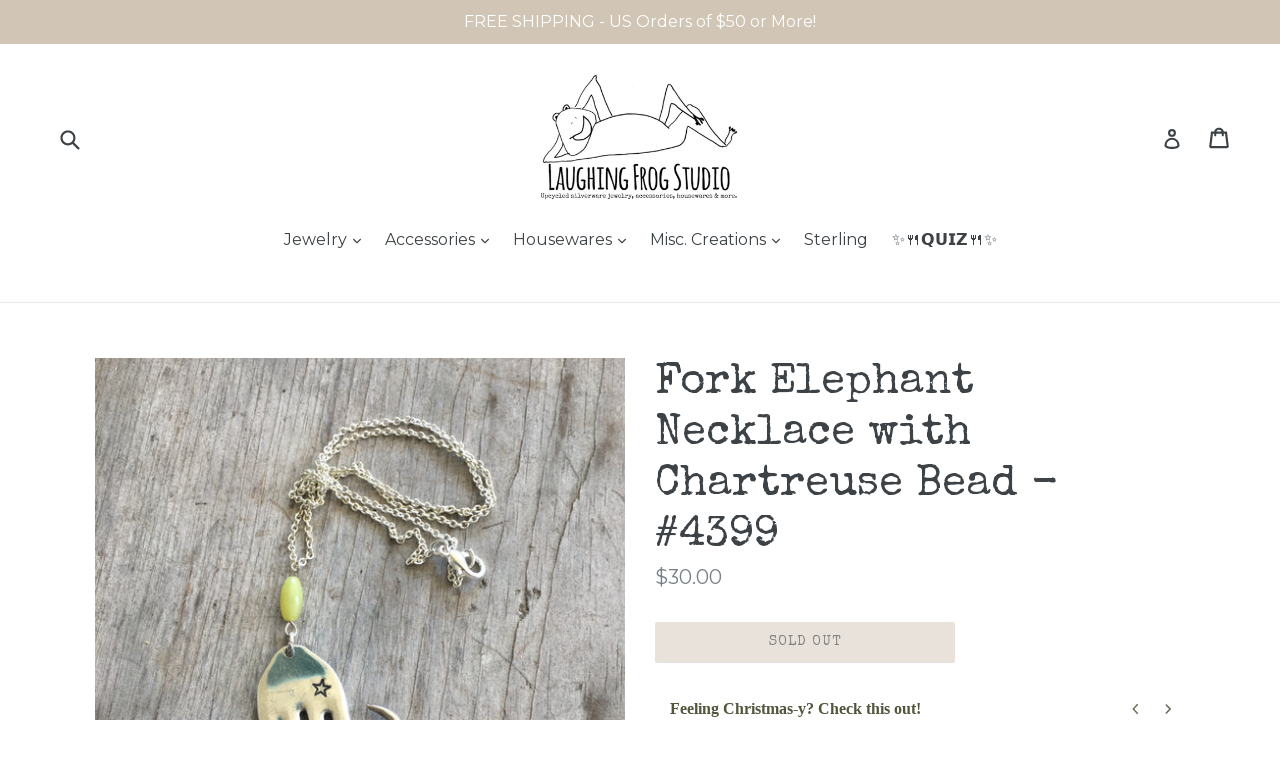

--- FILE ---
content_type: text/html; charset=utf-8
request_url: https://laughingfrogstudio.com/products/fork-elephant-necklace-with-chartreuse-bead-4390
body_size: 47251
content:
<!doctype html>

 <html class="no-js" lang="en"> 
<head>

  <meta name="p:domain_verify" content="32b0c0ee6e0cc45216f251c4b5f06942">
  <meta charset="utf-8">
  <meta http-equiv="X-UA-Compatible" content="IE=edge,chrome=1">
  <meta name="viewport" content="width=device-width,initial-scale=1">
  <meta name="theme-color" content="#d1c5b5">
  <link rel="canonical" href="https://laughingfrogstudio.com/products/fork-elephant-necklace-with-chartreuse-bead-4390">
  <meta name="google-site-verification" content="UaWp_ZBiFdCrAk2-7nog732Mb9TLcoXGQQEU6_-clto" >
  
    <link rel="shortcut icon" href="//laughingfrogstudio.com/cdn/shop/files/favicon-32x32_8c49e435-e046-4a5d-807b-68f86839dd7a_32x32.png?v=1614296726" type="image/png">
  

  
  <title>
    Fork Elephant Necklace with Chartreuse Bead - #4399
    
    
    
      &ndash; Laughing Frog Studio
    
  </title>

  
    <meta name="description" content="This Fork Elephant necklace is created from an upcycled vintage silverplate fork. The fork elephant is one of our favorite designs as well as a customer favorite! This fork elephant necklace is topped with a Chartreuse glass bead. Additionally this elephant has a star stamped for an eye for a little bit of fun.  To mak">
  

  <!-- /snippets/social-meta-tags.liquid -->




<meta property="og:site_name" content="Laughing Frog Studio">
<meta property="og:url" content="https://laughingfrogstudio.com/products/fork-elephant-necklace-with-chartreuse-bead-4390">
<meta property="og:title" content="Fork Elephant Necklace with Chartreuse Bead - #4399">
<meta property="og:type" content="product">
<meta property="og:description" content="This Fork Elephant necklace is created from an upcycled vintage silverplate fork. The fork elephant is one of our favorite designs as well as a customer favorite! This fork elephant necklace is topped with a Chartreuse glass bead. Additionally this elephant has a star stamped for an eye for a little bit of fun.  To mak">

  <meta property="og:price:amount" content="30.00">
  <meta property="og:price:currency" content="USD">

<meta property="og:image" content="http://laughingfrogstudio.com/cdn/shop/products/4390ForkElephantNecklaceChartrueseBead_2_1200x1200.jpg?v=1592691151"><meta property="og:image" content="http://laughingfrogstudio.com/cdn/shop/products/4390ForkElephantNecklaceChartrueseBead_4_1200x1200.jpg?v=1592691184"><meta property="og:image" content="http://laughingfrogstudio.com/cdn/shop/products/4390ForkElephantNecklaceChartrueseBead_3_1200x1200.jpg?v=1592691212">
<meta property="og:image:secure_url" content="https://laughingfrogstudio.com/cdn/shop/products/4390ForkElephantNecklaceChartrueseBead_2_1200x1200.jpg?v=1592691151"><meta property="og:image:secure_url" content="https://laughingfrogstudio.com/cdn/shop/products/4390ForkElephantNecklaceChartrueseBead_4_1200x1200.jpg?v=1592691184"><meta property="og:image:secure_url" content="https://laughingfrogstudio.com/cdn/shop/products/4390ForkElephantNecklaceChartrueseBead_3_1200x1200.jpg?v=1592691212">


<meta name="twitter:card" content="summary_large_image">
<meta name="twitter:title" content="Fork Elephant Necklace with Chartreuse Bead - #4399">
<meta name="twitter:description" content="This Fork Elephant necklace is created from an upcycled vintage silverplate fork. The fork elephant is one of our favorite designs as well as a customer favorite! This fork elephant necklace is topped with a Chartreuse glass bead. Additionally this elephant has a star stamped for an eye for a little bit of fun.  To mak">


  <link href="//laughingfrogstudio.com/cdn/shop/t/8/assets/theme.scss.css?v=170103853407414015201750711636" rel="stylesheet" type="text/css" media="all" />
  

  <link href="//fonts.googleapis.com/css?family=Montserrat:400,700" rel="stylesheet" type="text/css" media="all" />




  <script>
    var theme = {
      strings: {
        addToCart: "Add to cart",
        soldOut: "Sold out",
        unavailable: "Unavailable",
        showMore: "Show More",
        showLess: "Show Less",
        addressError: "Error looking up that address",
        addressNoResults: "No results for that address",
        addressQueryLimit: "You have exceeded the Google API usage limit. Consider upgrading to a \u003ca href=\"https:\/\/developers.google.com\/maps\/premium\/usage-limits\"\u003ePremium Plan\u003c\/a\u003e.",
        authError: "There was a problem authenticating your Google Maps account."
      },
      moneyFormat: "${{amount}}"
    }

    document.documentElement.className = document.documentElement.className.replace('no-js', 'js');
  </script>

  

  

  <script src="//laughingfrogstudio.com/cdn/shop/t/8/assets/lazysizes.js?v=68441465964607740661609438277" async="async"></script>
  

  <script src="//laughingfrogstudio.com/cdn/shop/t/8/assets/vendor.js?v=136118274122071307521609438279" defer="defer"></script>
  

  <script src="//laughingfrogstudio.com/cdn/shop/t/8/assets/theme.js?v=100941840194216329191609438278" defer="defer"></script>
  

  <script>window.performance && window.performance.mark && window.performance.mark('shopify.content_for_header.start');</script><meta name="google-site-verification" content="UaWp_ZBiFdCrAk2-7nog732Mb9TLcoXGQQEU6_-clto">
<meta name="facebook-domain-verification" content="f80k05azn8zboaszi3b0jr6m1sp7lk">
<meta id="shopify-digital-wallet" name="shopify-digital-wallet" content="/27084270/digital_wallets/dialog">
<meta name="shopify-checkout-api-token" content="1feff07e5fa5350b60637a84debe426c">
<meta id="in-context-paypal-metadata" data-shop-id="27084270" data-venmo-supported="false" data-environment="production" data-locale="en_US" data-paypal-v4="true" data-currency="USD">
<link rel="alternate" type="application/json+oembed" href="https://laughingfrogstudio.com/products/fork-elephant-necklace-with-chartreuse-bead-4390.oembed">
<script async="async" src="/checkouts/internal/preloads.js?locale=en-US"></script>
<link rel="preconnect" href="https://shop.app" crossorigin="anonymous">
<script async="async" src="https://shop.app/checkouts/internal/preloads.js?locale=en-US&shop_id=27084270" crossorigin="anonymous"></script>
<script id="apple-pay-shop-capabilities" type="application/json">{"shopId":27084270,"countryCode":"US","currencyCode":"USD","merchantCapabilities":["supports3DS"],"merchantId":"gid:\/\/shopify\/Shop\/27084270","merchantName":"Laughing Frog Studio","requiredBillingContactFields":["postalAddress","email","phone"],"requiredShippingContactFields":["postalAddress","email","phone"],"shippingType":"shipping","supportedNetworks":["visa","masterCard","amex","discover","elo","jcb"],"total":{"type":"pending","label":"Laughing Frog Studio","amount":"1.00"},"shopifyPaymentsEnabled":true,"supportsSubscriptions":true}</script>
<script id="shopify-features" type="application/json">{"accessToken":"1feff07e5fa5350b60637a84debe426c","betas":["rich-media-storefront-analytics"],"domain":"laughingfrogstudio.com","predictiveSearch":true,"shopId":27084270,"locale":"en"}</script>
<script>var Shopify = Shopify || {};
Shopify.shop = "laughing-frog-studio.myshopify.com";
Shopify.locale = "en";
Shopify.currency = {"active":"USD","rate":"1.0"};
Shopify.country = "US";
Shopify.theme = {"name":"Copy of Debut JUST IN CASE","id":84080951357,"schema_name":"Debut","schema_version":"1.9.1","theme_store_id":796,"role":"main"};
Shopify.theme.handle = "null";
Shopify.theme.style = {"id":null,"handle":null};
Shopify.cdnHost = "laughingfrogstudio.com/cdn";
Shopify.routes = Shopify.routes || {};
Shopify.routes.root = "/";</script>
<script type="module">!function(o){(o.Shopify=o.Shopify||{}).modules=!0}(window);</script>
<script>!function(o){function n(){var o=[];function n(){o.push(Array.prototype.slice.apply(arguments))}return n.q=o,n}var t=o.Shopify=o.Shopify||{};t.loadFeatures=n(),t.autoloadFeatures=n()}(window);</script>
<script>
  window.ShopifyPay = window.ShopifyPay || {};
  window.ShopifyPay.apiHost = "shop.app\/pay";
  window.ShopifyPay.redirectState = null;
</script>
<script id="shop-js-analytics" type="application/json">{"pageType":"product"}</script>
<script defer="defer" async type="module" src="//laughingfrogstudio.com/cdn/shopifycloud/shop-js/modules/v2/client.init-shop-cart-sync_Bc8-qrdt.en.esm.js"></script>
<script defer="defer" async type="module" src="//laughingfrogstudio.com/cdn/shopifycloud/shop-js/modules/v2/chunk.common_CmNk3qlo.esm.js"></script>
<script type="module">
  await import("//laughingfrogstudio.com/cdn/shopifycloud/shop-js/modules/v2/client.init-shop-cart-sync_Bc8-qrdt.en.esm.js");
await import("//laughingfrogstudio.com/cdn/shopifycloud/shop-js/modules/v2/chunk.common_CmNk3qlo.esm.js");

  window.Shopify.SignInWithShop?.initShopCartSync?.({"fedCMEnabled":true,"windoidEnabled":true});

</script>
<script>
  window.Shopify = window.Shopify || {};
  if (!window.Shopify.featureAssets) window.Shopify.featureAssets = {};
  window.Shopify.featureAssets['shop-js'] = {"shop-cart-sync":["modules/v2/client.shop-cart-sync_DOpY4EW0.en.esm.js","modules/v2/chunk.common_CmNk3qlo.esm.js"],"shop-button":["modules/v2/client.shop-button_CI-s0xGZ.en.esm.js","modules/v2/chunk.common_CmNk3qlo.esm.js"],"init-fed-cm":["modules/v2/client.init-fed-cm_D2vsy40D.en.esm.js","modules/v2/chunk.common_CmNk3qlo.esm.js"],"init-windoid":["modules/v2/client.init-windoid_CXNAd0Cm.en.esm.js","modules/v2/chunk.common_CmNk3qlo.esm.js"],"shop-toast-manager":["modules/v2/client.shop-toast-manager_Cx0C6may.en.esm.js","modules/v2/chunk.common_CmNk3qlo.esm.js"],"shop-cash-offers":["modules/v2/client.shop-cash-offers_CL9Nay2h.en.esm.js","modules/v2/chunk.common_CmNk3qlo.esm.js","modules/v2/chunk.modal_CvhjeixQ.esm.js"],"avatar":["modules/v2/client.avatar_BTnouDA3.en.esm.js"],"init-shop-email-lookup-coordinator":["modules/v2/client.init-shop-email-lookup-coordinator_B9mmbKi4.en.esm.js","modules/v2/chunk.common_CmNk3qlo.esm.js"],"init-shop-cart-sync":["modules/v2/client.init-shop-cart-sync_Bc8-qrdt.en.esm.js","modules/v2/chunk.common_CmNk3qlo.esm.js"],"pay-button":["modules/v2/client.pay-button_Bhm3077V.en.esm.js","modules/v2/chunk.common_CmNk3qlo.esm.js"],"init-customer-accounts-sign-up":["modules/v2/client.init-customer-accounts-sign-up_C7zhr03q.en.esm.js","modules/v2/client.shop-login-button_BbMx65lK.en.esm.js","modules/v2/chunk.common_CmNk3qlo.esm.js","modules/v2/chunk.modal_CvhjeixQ.esm.js"],"init-shop-for-new-customer-accounts":["modules/v2/client.init-shop-for-new-customer-accounts_rLbLSDTe.en.esm.js","modules/v2/client.shop-login-button_BbMx65lK.en.esm.js","modules/v2/chunk.common_CmNk3qlo.esm.js","modules/v2/chunk.modal_CvhjeixQ.esm.js"],"checkout-modal":["modules/v2/client.checkout-modal_Fp9GouFF.en.esm.js","modules/v2/chunk.common_CmNk3qlo.esm.js","modules/v2/chunk.modal_CvhjeixQ.esm.js"],"init-customer-accounts":["modules/v2/client.init-customer-accounts_DkVf8Jdu.en.esm.js","modules/v2/client.shop-login-button_BbMx65lK.en.esm.js","modules/v2/chunk.common_CmNk3qlo.esm.js","modules/v2/chunk.modal_CvhjeixQ.esm.js"],"shop-login-button":["modules/v2/client.shop-login-button_BbMx65lK.en.esm.js","modules/v2/chunk.common_CmNk3qlo.esm.js","modules/v2/chunk.modal_CvhjeixQ.esm.js"],"shop-login":["modules/v2/client.shop-login_B9KWmZaW.en.esm.js","modules/v2/chunk.common_CmNk3qlo.esm.js","modules/v2/chunk.modal_CvhjeixQ.esm.js"],"shop-follow-button":["modules/v2/client.shop-follow-button_B-omSWeu.en.esm.js","modules/v2/chunk.common_CmNk3qlo.esm.js","modules/v2/chunk.modal_CvhjeixQ.esm.js"],"lead-capture":["modules/v2/client.lead-capture_DZQFWrYz.en.esm.js","modules/v2/chunk.common_CmNk3qlo.esm.js","modules/v2/chunk.modal_CvhjeixQ.esm.js"],"payment-terms":["modules/v2/client.payment-terms_Bl_bs7GP.en.esm.js","modules/v2/chunk.common_CmNk3qlo.esm.js","modules/v2/chunk.modal_CvhjeixQ.esm.js"]};
</script>
<script>(function() {
  var isLoaded = false;
  function asyncLoad() {
    if (isLoaded) return;
    isLoaded = true;
    var urls = ["https:\/\/chimpstatic.com\/mcjs-connected\/js\/users\/d7d57775af195b159661bf3b8\/78cc080154115fc3deaba96b4.js?shop=laughing-frog-studio.myshopify.com","https:\/\/res.cloudinary.com\/appsmav\/raw\/upload\/v1544416493\/live\/social\/assets\/js\/widget-sdk.js?shop=laughing-frog-studio.myshopify.com","\/\/d1liekpayvooaz.cloudfront.net\/apps\/customizery\/customizery.js?shop=laughing-frog-studio.myshopify.com","https:\/\/chimpstatic.com\/mcjs-connected\/js\/users\/d7d57775af195b159661bf3b8\/7df74a42cba14c7046880e470.js?shop=laughing-frog-studio.myshopify.com","https:\/\/static.klaviyo.com\/onsite\/js\/klaviyo.js?company_id=XFHxqP\u0026shop=laughing-frog-studio.myshopify.com","https:\/\/static.klaviyo.com\/onsite\/js\/klaviyo.js?company_id=VWk5JY\u0026shop=laughing-frog-studio.myshopify.com","\/\/cdn.shopify.com\/proxy\/f036fb2d30afe751c5231191e47f178879d9890b0273a843c8d409e2f1720c56\/static.cdn.printful.com\/static\/js\/external\/shopify-product-customizer.js?v=0.28\u0026shop=laughing-frog-studio.myshopify.com\u0026sp-cache-control=cHVibGljLCBtYXgtYWdlPTkwMA","https:\/\/cdn.hextom.com\/js\/quickannouncementbar.js?shop=laughing-frog-studio.myshopify.com","https:\/\/a.mailmunch.co\/widgets\/site-475756-c5650a264d687b8c817de2583d544d3893ffd5ee.js?shop=laughing-frog-studio.myshopify.com"];
    for (var i = 0; i < urls.length; i++) {
      var s = document.createElement('script');
      s.type = 'text/javascript';
      s.async = true;
      s.src = urls[i];
      var x = document.getElementsByTagName('script')[0];
      x.parentNode.insertBefore(s, x);
    }
  };
  if(window.attachEvent) {
    window.attachEvent('onload', asyncLoad);
  } else {
    window.addEventListener('load', asyncLoad, false);
  }
})();</script>
<script id="__st">var __st={"a":27084270,"offset":-21600,"reqid":"d2326001-0211-4b86-89f8-881ec7cc1aff-1762069682","pageurl":"laughingfrogstudio.com\/products\/fork-elephant-necklace-with-chartreuse-bead-4390","u":"9c8db67b7731","p":"product","rtyp":"product","rid":4499760349245};</script>
<script>window.ShopifyPaypalV4VisibilityTracking = true;</script>
<script id="captcha-bootstrap">!function(){'use strict';const t='contact',e='account',n='new_comment',o=[[t,t],['blogs',n],['comments',n],[t,'customer']],c=[[e,'customer_login'],[e,'guest_login'],[e,'recover_customer_password'],[e,'create_customer']],r=t=>t.map((([t,e])=>`form[action*='/${t}']:not([data-nocaptcha='true']) input[name='form_type'][value='${e}']`)).join(','),a=t=>()=>t?[...document.querySelectorAll(t)].map((t=>t.form)):[];function s(){const t=[...o],e=r(t);return a(e)}const i='password',u='form_key',d=['recaptcha-v3-token','g-recaptcha-response','h-captcha-response',i],f=()=>{try{return window.sessionStorage}catch{return}},m='__shopify_v',_=t=>t.elements[u];function p(t,e,n=!1){try{const o=window.sessionStorage,c=JSON.parse(o.getItem(e)),{data:r}=function(t){const{data:e,action:n}=t;return t[m]||n?{data:e,action:n}:{data:t,action:n}}(c);for(const[e,n]of Object.entries(r))t.elements[e]&&(t.elements[e].value=n);n&&o.removeItem(e)}catch(o){console.error('form repopulation failed',{error:o})}}const l='form_type',E='cptcha';function T(t){t.dataset[E]=!0}const w=window,h=w.document,L='Shopify',v='ce_forms',y='captcha';let A=!1;((t,e)=>{const n=(g='f06e6c50-85a8-45c8-87d0-21a2b65856fe',I='https://cdn.shopify.com/shopifycloud/storefront-forms-hcaptcha/ce_storefront_forms_captcha_hcaptcha.v1.5.2.iife.js',D={infoText:'Protected by hCaptcha',privacyText:'Privacy',termsText:'Terms'},(t,e,n)=>{const o=w[L][v],c=o.bindForm;if(c)return c(t,g,e,D).then(n);var r;o.q.push([[t,g,e,D],n]),r=I,A||(h.body.append(Object.assign(h.createElement('script'),{id:'captcha-provider',async:!0,src:r})),A=!0)});var g,I,D;w[L]=w[L]||{},w[L][v]=w[L][v]||{},w[L][v].q=[],w[L][y]=w[L][y]||{},w[L][y].protect=function(t,e){n(t,void 0,e),T(t)},Object.freeze(w[L][y]),function(t,e,n,w,h,L){const[v,y,A,g]=function(t,e,n){const i=e?o:[],u=t?c:[],d=[...i,...u],f=r(d),m=r(i),_=r(d.filter((([t,e])=>n.includes(e))));return[a(f),a(m),a(_),s()]}(w,h,L),I=t=>{const e=t.target;return e instanceof HTMLFormElement?e:e&&e.form},D=t=>v().includes(t);t.addEventListener('submit',(t=>{const e=I(t);if(!e)return;const n=D(e)&&!e.dataset.hcaptchaBound&&!e.dataset.recaptchaBound,o=_(e),c=g().includes(e)&&(!o||!o.value);(n||c)&&t.preventDefault(),c&&!n&&(function(t){try{if(!f())return;!function(t){const e=f();if(!e)return;const n=_(t);if(!n)return;const o=n.value;o&&e.removeItem(o)}(t);const e=Array.from(Array(32),(()=>Math.random().toString(36)[2])).join('');!function(t,e){_(t)||t.append(Object.assign(document.createElement('input'),{type:'hidden',name:u})),t.elements[u].value=e}(t,e),function(t,e){const n=f();if(!n)return;const o=[...t.querySelectorAll(`input[type='${i}']`)].map((({name:t})=>t)),c=[...d,...o],r={};for(const[a,s]of new FormData(t).entries())c.includes(a)||(r[a]=s);n.setItem(e,JSON.stringify({[m]:1,action:t.action,data:r}))}(t,e)}catch(e){console.error('failed to persist form',e)}}(e),e.submit())}));const S=(t,e)=>{t&&!t.dataset[E]&&(n(t,e.some((e=>e===t))),T(t))};for(const o of['focusin','change'])t.addEventListener(o,(t=>{const e=I(t);D(e)&&S(e,y())}));const B=e.get('form_key'),M=e.get(l),P=B&&M;t.addEventListener('DOMContentLoaded',(()=>{const t=y();if(P)for(const e of t)e.elements[l].value===M&&p(e,B);[...new Set([...A(),...v().filter((t=>'true'===t.dataset.shopifyCaptcha))])].forEach((e=>S(e,t)))}))}(h,new URLSearchParams(w.location.search),n,t,e,['guest_login'])})(!0,!0)}();</script>
<script integrity="sha256-52AcMU7V7pcBOXWImdc/TAGTFKeNjmkeM1Pvks/DTgc=" data-source-attribution="shopify.loadfeatures" defer="defer" src="//laughingfrogstudio.com/cdn/shopifycloud/storefront/assets/storefront/load_feature-81c60534.js" crossorigin="anonymous"></script>
<script crossorigin="anonymous" defer="defer" src="//laughingfrogstudio.com/cdn/shopifycloud/storefront/assets/shopify_pay/storefront-65b4c6d7.js?v=20250812"></script>
<script data-source-attribution="shopify.dynamic_checkout.dynamic.init">var Shopify=Shopify||{};Shopify.PaymentButton=Shopify.PaymentButton||{isStorefrontPortableWallets:!0,init:function(){window.Shopify.PaymentButton.init=function(){};var t=document.createElement("script");t.src="https://laughingfrogstudio.com/cdn/shopifycloud/portable-wallets/latest/portable-wallets.en.js",t.type="module",document.head.appendChild(t)}};
</script>
<script data-source-attribution="shopify.dynamic_checkout.buyer_consent">
  function portableWalletsHideBuyerConsent(e){var t=document.getElementById("shopify-buyer-consent"),n=document.getElementById("shopify-subscription-policy-button");t&&n&&(t.classList.add("hidden"),t.setAttribute("aria-hidden","true"),n.removeEventListener("click",e))}function portableWalletsShowBuyerConsent(e){var t=document.getElementById("shopify-buyer-consent"),n=document.getElementById("shopify-subscription-policy-button");t&&n&&(t.classList.remove("hidden"),t.removeAttribute("aria-hidden"),n.addEventListener("click",e))}window.Shopify?.PaymentButton&&(window.Shopify.PaymentButton.hideBuyerConsent=portableWalletsHideBuyerConsent,window.Shopify.PaymentButton.showBuyerConsent=portableWalletsShowBuyerConsent);
</script>
<script data-source-attribution="shopify.dynamic_checkout.cart.bootstrap">document.addEventListener("DOMContentLoaded",(function(){function t(){return document.querySelector("shopify-accelerated-checkout-cart, shopify-accelerated-checkout")}if(t())Shopify.PaymentButton.init();else{new MutationObserver((function(e,n){t()&&(Shopify.PaymentButton.init(),n.disconnect())})).observe(document.body,{childList:!0,subtree:!0})}}));
</script>
<link id="shopify-accelerated-checkout-styles" rel="stylesheet" media="screen" href="https://laughingfrogstudio.com/cdn/shopifycloud/portable-wallets/latest/accelerated-checkout-backwards-compat.css" crossorigin="anonymous">
<style id="shopify-accelerated-checkout-cart">
        #shopify-buyer-consent {
  margin-top: 1em;
  display: inline-block;
  width: 100%;
}

#shopify-buyer-consent.hidden {
  display: none;
}

#shopify-subscription-policy-button {
  background: none;
  border: none;
  padding: 0;
  text-decoration: underline;
  font-size: inherit;
  cursor: pointer;
}

#shopify-subscription-policy-button::before {
  box-shadow: none;
}

      </style>

<script>window.performance && window.performance.mark && window.performance.mark('shopify.content_for_header.end');</script>

  <script>window.beans_cjs_id = ''; window.beans_cjs_email = '';</script> 

<link href="https://fonts.googleapis.com/css?family=Special+Elite" rel="stylesheet">
<link href="https://fonts.googleapis.com/css?family=Amatic+SC|Special+Elite" rel="stylesheet">
 
<script>
  var _talkableq = _talkableq || [];
  _talkableq.push(['authenticate_customer', {"email":"","first_name":"","last_name":"","customer_id":""}]);
</script>
<script async src="//d2jjzw81hqbuqv.cloudfront.net/integration/clients/laughing-frog-studio.min.js" type="text/javascript"></script>

<link href="https://monorail-edge.shopifysvc.com" rel="dns-prefetch">
<script>(function(){if ("sendBeacon" in navigator && "performance" in window) {try {var session_token_from_headers = performance.getEntriesByType('navigation')[0].serverTiming.find(x => x.name == '_s').description;} catch {var session_token_from_headers = undefined;}var session_cookie_matches = document.cookie.match(/_shopify_s=([^;]*)/);var session_token_from_cookie = session_cookie_matches && session_cookie_matches.length === 2 ? session_cookie_matches[1] : "";var session_token = session_token_from_headers || session_token_from_cookie || "";function handle_abandonment_event(e) {var entries = performance.getEntries().filter(function(entry) {return /monorail-edge.shopifysvc.com/.test(entry.name);});if (!window.abandonment_tracked && entries.length === 0) {window.abandonment_tracked = true;var currentMs = Date.now();var navigation_start = performance.timing.navigationStart;var payload = {shop_id: 27084270,url: window.location.href,navigation_start,duration: currentMs - navigation_start,session_token,page_type: "product"};window.navigator.sendBeacon("https://monorail-edge.shopifysvc.com/v1/produce", JSON.stringify({schema_id: "online_store_buyer_site_abandonment/1.1",payload: payload,metadata: {event_created_at_ms: currentMs,event_sent_at_ms: currentMs}}));}}window.addEventListener('pagehide', handle_abandonment_event);}}());</script>
<script id="web-pixels-manager-setup">(function e(e,d,r,n,o){if(void 0===o&&(o={}),!Boolean(null===(a=null===(i=window.Shopify)||void 0===i?void 0:i.analytics)||void 0===a?void 0:a.replayQueue)){var i,a;window.Shopify=window.Shopify||{};var t=window.Shopify;t.analytics=t.analytics||{};var s=t.analytics;s.replayQueue=[],s.publish=function(e,d,r){return s.replayQueue.push([e,d,r]),!0};try{self.performance.mark("wpm:start")}catch(e){}var l=function(){var e={modern:/Edge?\/(1{2}[4-9]|1[2-9]\d|[2-9]\d{2}|\d{4,})\.\d+(\.\d+|)|Firefox\/(1{2}[4-9]|1[2-9]\d|[2-9]\d{2}|\d{4,})\.\d+(\.\d+|)|Chrom(ium|e)\/(9{2}|\d{3,})\.\d+(\.\d+|)|(Maci|X1{2}).+ Version\/(15\.\d+|(1[6-9]|[2-9]\d|\d{3,})\.\d+)([,.]\d+|)( \(\w+\)|)( Mobile\/\w+|) Safari\/|Chrome.+OPR\/(9{2}|\d{3,})\.\d+\.\d+|(CPU[ +]OS|iPhone[ +]OS|CPU[ +]iPhone|CPU IPhone OS|CPU iPad OS)[ +]+(15[._]\d+|(1[6-9]|[2-9]\d|\d{3,})[._]\d+)([._]\d+|)|Android:?[ /-](13[3-9]|1[4-9]\d|[2-9]\d{2}|\d{4,})(\.\d+|)(\.\d+|)|Android.+Firefox\/(13[5-9]|1[4-9]\d|[2-9]\d{2}|\d{4,})\.\d+(\.\d+|)|Android.+Chrom(ium|e)\/(13[3-9]|1[4-9]\d|[2-9]\d{2}|\d{4,})\.\d+(\.\d+|)|SamsungBrowser\/([2-9]\d|\d{3,})\.\d+/,legacy:/Edge?\/(1[6-9]|[2-9]\d|\d{3,})\.\d+(\.\d+|)|Firefox\/(5[4-9]|[6-9]\d|\d{3,})\.\d+(\.\d+|)|Chrom(ium|e)\/(5[1-9]|[6-9]\d|\d{3,})\.\d+(\.\d+|)([\d.]+$|.*Safari\/(?![\d.]+ Edge\/[\d.]+$))|(Maci|X1{2}).+ Version\/(10\.\d+|(1[1-9]|[2-9]\d|\d{3,})\.\d+)([,.]\d+|)( \(\w+\)|)( Mobile\/\w+|) Safari\/|Chrome.+OPR\/(3[89]|[4-9]\d|\d{3,})\.\d+\.\d+|(CPU[ +]OS|iPhone[ +]OS|CPU[ +]iPhone|CPU IPhone OS|CPU iPad OS)[ +]+(10[._]\d+|(1[1-9]|[2-9]\d|\d{3,})[._]\d+)([._]\d+|)|Android:?[ /-](13[3-9]|1[4-9]\d|[2-9]\d{2}|\d{4,})(\.\d+|)(\.\d+|)|Mobile Safari.+OPR\/([89]\d|\d{3,})\.\d+\.\d+|Android.+Firefox\/(13[5-9]|1[4-9]\d|[2-9]\d{2}|\d{4,})\.\d+(\.\d+|)|Android.+Chrom(ium|e)\/(13[3-9]|1[4-9]\d|[2-9]\d{2}|\d{4,})\.\d+(\.\d+|)|Android.+(UC? ?Browser|UCWEB|U3)[ /]?(15\.([5-9]|\d{2,})|(1[6-9]|[2-9]\d|\d{3,})\.\d+)\.\d+|SamsungBrowser\/(5\.\d+|([6-9]|\d{2,})\.\d+)|Android.+MQ{2}Browser\/(14(\.(9|\d{2,})|)|(1[5-9]|[2-9]\d|\d{3,})(\.\d+|))(\.\d+|)|K[Aa][Ii]OS\/(3\.\d+|([4-9]|\d{2,})\.\d+)(\.\d+|)/},d=e.modern,r=e.legacy,n=navigator.userAgent;return n.match(d)?"modern":n.match(r)?"legacy":"unknown"}(),u="modern"===l?"modern":"legacy",c=(null!=n?n:{modern:"",legacy:""})[u],f=function(e){return[e.baseUrl,"/wpm","/b",e.hashVersion,"modern"===e.buildTarget?"m":"l",".js"].join("")}({baseUrl:d,hashVersion:r,buildTarget:u}),m=function(e){var d=e.version,r=e.bundleTarget,n=e.surface,o=e.pageUrl,i=e.monorailEndpoint;return{emit:function(e){var a=e.status,t=e.errorMsg,s=(new Date).getTime(),l=JSON.stringify({metadata:{event_sent_at_ms:s},events:[{schema_id:"web_pixels_manager_load/3.1",payload:{version:d,bundle_target:r,page_url:o,status:a,surface:n,error_msg:t},metadata:{event_created_at_ms:s}}]});if(!i)return console&&console.warn&&console.warn("[Web Pixels Manager] No Monorail endpoint provided, skipping logging."),!1;try{return self.navigator.sendBeacon.bind(self.navigator)(i,l)}catch(e){}var u=new XMLHttpRequest;try{return u.open("POST",i,!0),u.setRequestHeader("Content-Type","text/plain"),u.send(l),!0}catch(e){return console&&console.warn&&console.warn("[Web Pixels Manager] Got an unhandled error while logging to Monorail."),!1}}}}({version:r,bundleTarget:l,surface:e.surface,pageUrl:self.location.href,monorailEndpoint:e.monorailEndpoint});try{o.browserTarget=l,function(e){var d=e.src,r=e.async,n=void 0===r||r,o=e.onload,i=e.onerror,a=e.sri,t=e.scriptDataAttributes,s=void 0===t?{}:t,l=document.createElement("script"),u=document.querySelector("head"),c=document.querySelector("body");if(l.async=n,l.src=d,a&&(l.integrity=a,l.crossOrigin="anonymous"),s)for(var f in s)if(Object.prototype.hasOwnProperty.call(s,f))try{l.dataset[f]=s[f]}catch(e){}if(o&&l.addEventListener("load",o),i&&l.addEventListener("error",i),u)u.appendChild(l);else{if(!c)throw new Error("Did not find a head or body element to append the script");c.appendChild(l)}}({src:f,async:!0,onload:function(){if(!function(){var e,d;return Boolean(null===(d=null===(e=window.Shopify)||void 0===e?void 0:e.analytics)||void 0===d?void 0:d.initialized)}()){var d=window.webPixelsManager.init(e)||void 0;if(d){var r=window.Shopify.analytics;r.replayQueue.forEach((function(e){var r=e[0],n=e[1],o=e[2];d.publishCustomEvent(r,n,o)})),r.replayQueue=[],r.publish=d.publishCustomEvent,r.visitor=d.visitor,r.initialized=!0}}},onerror:function(){return m.emit({status:"failed",errorMsg:"".concat(f," has failed to load")})},sri:function(e){var d=/^sha384-[A-Za-z0-9+/=]+$/;return"string"==typeof e&&d.test(e)}(c)?c:"",scriptDataAttributes:o}),m.emit({status:"loading"})}catch(e){m.emit({status:"failed",errorMsg:(null==e?void 0:e.message)||"Unknown error"})}}})({shopId: 27084270,storefrontBaseUrl: "https://laughingfrogstudio.com",extensionsBaseUrl: "https://extensions.shopifycdn.com/cdn/shopifycloud/web-pixels-manager",monorailEndpoint: "https://monorail-edge.shopifysvc.com/unstable/produce_batch",surface: "storefront-renderer",enabledBetaFlags: ["2dca8a86"],webPixelsConfigList: [{"id":"818053181","configuration":"{\"accountID\":\"laughing-frog-studio\"}","eventPayloadVersion":"v1","runtimeContext":"STRICT","scriptVersion":"9b2aa8ec8580f19eaf97f1e2839bca2c","type":"APP","apiClientId":12388204545,"privacyPurposes":["ANALYTICS","MARKETING","SALE_OF_DATA"],"dataSharingAdjustments":{"protectedCustomerApprovalScopes":["read_customer_email","read_customer_name","read_customer_personal_data","read_customer_phone"]}},{"id":"302841917","configuration":"{\"pixelCode\":\"CJBSN9RC77U6AFOAKUF0\"}","eventPayloadVersion":"v1","runtimeContext":"STRICT","scriptVersion":"22e92c2ad45662f435e4801458fb78cc","type":"APP","apiClientId":4383523,"privacyPurposes":["ANALYTICS","MARKETING","SALE_OF_DATA"],"dataSharingAdjustments":{"protectedCustomerApprovalScopes":["read_customer_address","read_customer_email","read_customer_name","read_customer_personal_data","read_customer_phone"]}},{"id":"115179581","configuration":"{\"pixel_id\":\"760655612936727\",\"pixel_type\":\"facebook_pixel\",\"metaapp_system_user_token\":\"-\"}","eventPayloadVersion":"v1","runtimeContext":"OPEN","scriptVersion":"ca16bc87fe92b6042fbaa3acc2fbdaa6","type":"APP","apiClientId":2329312,"privacyPurposes":["ANALYTICS","MARKETING","SALE_OF_DATA"],"dataSharingAdjustments":{"protectedCustomerApprovalScopes":["read_customer_address","read_customer_email","read_customer_name","read_customer_personal_data","read_customer_phone"]}},{"id":"41287741","configuration":"{\"tagID\":\"2612949861779\"}","eventPayloadVersion":"v1","runtimeContext":"STRICT","scriptVersion":"18031546ee651571ed29edbe71a3550b","type":"APP","apiClientId":3009811,"privacyPurposes":["ANALYTICS","MARKETING","SALE_OF_DATA"],"dataSharingAdjustments":{"protectedCustomerApprovalScopes":["read_customer_address","read_customer_email","read_customer_name","read_customer_personal_data","read_customer_phone"]}},{"id":"13008957","configuration":"{\"myshopifyDomain\":\"laughing-frog-studio.myshopify.com\"}","eventPayloadVersion":"v1","runtimeContext":"STRICT","scriptVersion":"23b97d18e2aa74363140dc29c9284e87","type":"APP","apiClientId":2775569,"privacyPurposes":["ANALYTICS","MARKETING","SALE_OF_DATA"],"dataSharingAdjustments":{"protectedCustomerApprovalScopes":[]}},{"id":"90144829","eventPayloadVersion":"v1","runtimeContext":"LAX","scriptVersion":"1","type":"CUSTOM","privacyPurposes":["ANALYTICS"],"name":"Google Analytics tag (migrated)"},{"id":"shopify-app-pixel","configuration":"{}","eventPayloadVersion":"v1","runtimeContext":"STRICT","scriptVersion":"0450","apiClientId":"shopify-pixel","type":"APP","privacyPurposes":["ANALYTICS","MARKETING"]},{"id":"shopify-custom-pixel","eventPayloadVersion":"v1","runtimeContext":"LAX","scriptVersion":"0450","apiClientId":"shopify-pixel","type":"CUSTOM","privacyPurposes":["ANALYTICS","MARKETING"]}],isMerchantRequest: false,initData: {"shop":{"name":"Laughing Frog Studio","paymentSettings":{"currencyCode":"USD"},"myshopifyDomain":"laughing-frog-studio.myshopify.com","countryCode":"US","storefrontUrl":"https:\/\/laughingfrogstudio.com"},"customer":null,"cart":null,"checkout":null,"productVariants":[{"price":{"amount":30.0,"currencyCode":"USD"},"product":{"title":"Fork Elephant Necklace with Chartreuse Bead - #4399","vendor":"Laughing Frog Studio","id":"4499760349245","untranslatedTitle":"Fork Elephant Necklace with Chartreuse Bead - #4399","url":"\/products\/fork-elephant-necklace-with-chartreuse-bead-4390","type":"Necklace"},"id":"31936189333565","image":{"src":"\/\/laughingfrogstudio.com\/cdn\/shop\/products\/4390ForkElephantNecklaceChartrueseBead_2.jpg?v=1592691151"},"sku":"4399","title":"Default Title","untranslatedTitle":"Default Title"}],"purchasingCompany":null},},"https://laughingfrogstudio.com/cdn","5303c62bw494ab25dp0d72f2dcm48e21f5a",{"modern":"","legacy":""},{"shopId":"27084270","storefrontBaseUrl":"https:\/\/laughingfrogstudio.com","extensionBaseUrl":"https:\/\/extensions.shopifycdn.com\/cdn\/shopifycloud\/web-pixels-manager","surface":"storefront-renderer","enabledBetaFlags":"[\"2dca8a86\"]","isMerchantRequest":"false","hashVersion":"5303c62bw494ab25dp0d72f2dcm48e21f5a","publish":"custom","events":"[[\"page_viewed\",{}],[\"product_viewed\",{\"productVariant\":{\"price\":{\"amount\":30.0,\"currencyCode\":\"USD\"},\"product\":{\"title\":\"Fork Elephant Necklace with Chartreuse Bead - #4399\",\"vendor\":\"Laughing Frog Studio\",\"id\":\"4499760349245\",\"untranslatedTitle\":\"Fork Elephant Necklace with Chartreuse Bead - #4399\",\"url\":\"\/products\/fork-elephant-necklace-with-chartreuse-bead-4390\",\"type\":\"Necklace\"},\"id\":\"31936189333565\",\"image\":{\"src\":\"\/\/laughingfrogstudio.com\/cdn\/shop\/products\/4390ForkElephantNecklaceChartrueseBead_2.jpg?v=1592691151\"},\"sku\":\"4399\",\"title\":\"Default Title\",\"untranslatedTitle\":\"Default Title\"}}]]"});</script><script>
  window.ShopifyAnalytics = window.ShopifyAnalytics || {};
  window.ShopifyAnalytics.meta = window.ShopifyAnalytics.meta || {};
  window.ShopifyAnalytics.meta.currency = 'USD';
  var meta = {"product":{"id":4499760349245,"gid":"gid:\/\/shopify\/Product\/4499760349245","vendor":"Laughing Frog Studio","type":"Necklace","variants":[{"id":31936189333565,"price":3000,"name":"Fork Elephant Necklace with Chartreuse Bead - #4399","public_title":null,"sku":"4399"}],"remote":false},"page":{"pageType":"product","resourceType":"product","resourceId":4499760349245}};
  for (var attr in meta) {
    window.ShopifyAnalytics.meta[attr] = meta[attr];
  }
</script>
<script class="analytics">
  (function () {
    var customDocumentWrite = function(content) {
      var jquery = null;

      if (window.jQuery) {
        jquery = window.jQuery;
      } else if (window.Checkout && window.Checkout.$) {
        jquery = window.Checkout.$;
      }

      if (jquery) {
        jquery('body').append(content);
      }
    };

    var hasLoggedConversion = function(token) {
      if (token) {
        return document.cookie.indexOf('loggedConversion=' + token) !== -1;
      }
      return false;
    }

    var setCookieIfConversion = function(token) {
      if (token) {
        var twoMonthsFromNow = new Date(Date.now());
        twoMonthsFromNow.setMonth(twoMonthsFromNow.getMonth() + 2);

        document.cookie = 'loggedConversion=' + token + '; expires=' + twoMonthsFromNow;
      }
    }

    var trekkie = window.ShopifyAnalytics.lib = window.trekkie = window.trekkie || [];
    if (trekkie.integrations) {
      return;
    }
    trekkie.methods = [
      'identify',
      'page',
      'ready',
      'track',
      'trackForm',
      'trackLink'
    ];
    trekkie.factory = function(method) {
      return function() {
        var args = Array.prototype.slice.call(arguments);
        args.unshift(method);
        trekkie.push(args);
        return trekkie;
      };
    };
    for (var i = 0; i < trekkie.methods.length; i++) {
      var key = trekkie.methods[i];
      trekkie[key] = trekkie.factory(key);
    }
    trekkie.load = function(config) {
      trekkie.config = config || {};
      trekkie.config.initialDocumentCookie = document.cookie;
      var first = document.getElementsByTagName('script')[0];
      var script = document.createElement('script');
      script.type = 'text/javascript';
      script.onerror = function(e) {
        var scriptFallback = document.createElement('script');
        scriptFallback.type = 'text/javascript';
        scriptFallback.onerror = function(error) {
                var Monorail = {
      produce: function produce(monorailDomain, schemaId, payload) {
        var currentMs = new Date().getTime();
        var event = {
          schema_id: schemaId,
          payload: payload,
          metadata: {
            event_created_at_ms: currentMs,
            event_sent_at_ms: currentMs
          }
        };
        return Monorail.sendRequest("https://" + monorailDomain + "/v1/produce", JSON.stringify(event));
      },
      sendRequest: function sendRequest(endpointUrl, payload) {
        // Try the sendBeacon API
        if (window && window.navigator && typeof window.navigator.sendBeacon === 'function' && typeof window.Blob === 'function' && !Monorail.isIos12()) {
          var blobData = new window.Blob([payload], {
            type: 'text/plain'
          });

          if (window.navigator.sendBeacon(endpointUrl, blobData)) {
            return true;
          } // sendBeacon was not successful

        } // XHR beacon

        var xhr = new XMLHttpRequest();

        try {
          xhr.open('POST', endpointUrl);
          xhr.setRequestHeader('Content-Type', 'text/plain');
          xhr.send(payload);
        } catch (e) {
          console.log(e);
        }

        return false;
      },
      isIos12: function isIos12() {
        return window.navigator.userAgent.lastIndexOf('iPhone; CPU iPhone OS 12_') !== -1 || window.navigator.userAgent.lastIndexOf('iPad; CPU OS 12_') !== -1;
      }
    };
    Monorail.produce('monorail-edge.shopifysvc.com',
      'trekkie_storefront_load_errors/1.1',
      {shop_id: 27084270,
      theme_id: 84080951357,
      app_name: "storefront",
      context_url: window.location.href,
      source_url: "//laughingfrogstudio.com/cdn/s/trekkie.storefront.5ad93876886aa0a32f5bade9f25632a26c6f183a.min.js"});

        };
        scriptFallback.async = true;
        scriptFallback.src = '//laughingfrogstudio.com/cdn/s/trekkie.storefront.5ad93876886aa0a32f5bade9f25632a26c6f183a.min.js';
        first.parentNode.insertBefore(scriptFallback, first);
      };
      script.async = true;
      script.src = '//laughingfrogstudio.com/cdn/s/trekkie.storefront.5ad93876886aa0a32f5bade9f25632a26c6f183a.min.js';
      first.parentNode.insertBefore(script, first);
    };
    trekkie.load(
      {"Trekkie":{"appName":"storefront","development":false,"defaultAttributes":{"shopId":27084270,"isMerchantRequest":null,"themeId":84080951357,"themeCityHash":"1250303591490282634","contentLanguage":"en","currency":"USD","eventMetadataId":"78454bc2-6e00-48b5-b414-a74d8a174339"},"isServerSideCookieWritingEnabled":true,"monorailRegion":"shop_domain","enabledBetaFlags":["f0df213a"]},"Session Attribution":{},"S2S":{"facebookCapiEnabled":true,"source":"trekkie-storefront-renderer","apiClientId":580111}}
    );

    var loaded = false;
    trekkie.ready(function() {
      if (loaded) return;
      loaded = true;

      window.ShopifyAnalytics.lib = window.trekkie;

      var originalDocumentWrite = document.write;
      document.write = customDocumentWrite;
      try { window.ShopifyAnalytics.merchantGoogleAnalytics.call(this); } catch(error) {};
      document.write = originalDocumentWrite;

      window.ShopifyAnalytics.lib.page(null,{"pageType":"product","resourceType":"product","resourceId":4499760349245,"shopifyEmitted":true});

      var match = window.location.pathname.match(/checkouts\/(.+)\/(thank_you|post_purchase)/)
      var token = match? match[1]: undefined;
      if (!hasLoggedConversion(token)) {
        setCookieIfConversion(token);
        window.ShopifyAnalytics.lib.track("Viewed Product",{"currency":"USD","variantId":31936189333565,"productId":4499760349245,"productGid":"gid:\/\/shopify\/Product\/4499760349245","name":"Fork Elephant Necklace with Chartreuse Bead - #4399","price":"30.00","sku":"4399","brand":"Laughing Frog Studio","variant":null,"category":"Necklace","nonInteraction":true,"remote":false},undefined,undefined,{"shopifyEmitted":true});
      window.ShopifyAnalytics.lib.track("monorail:\/\/trekkie_storefront_viewed_product\/1.1",{"currency":"USD","variantId":31936189333565,"productId":4499760349245,"productGid":"gid:\/\/shopify\/Product\/4499760349245","name":"Fork Elephant Necklace with Chartreuse Bead - #4399","price":"30.00","sku":"4399","brand":"Laughing Frog Studio","variant":null,"category":"Necklace","nonInteraction":true,"remote":false,"referer":"https:\/\/laughingfrogstudio.com\/products\/fork-elephant-necklace-with-chartreuse-bead-4390"});
      }
    });


        var eventsListenerScript = document.createElement('script');
        eventsListenerScript.async = true;
        eventsListenerScript.src = "//laughingfrogstudio.com/cdn/shopifycloud/storefront/assets/shop_events_listener-b8f524ab.js";
        document.getElementsByTagName('head')[0].appendChild(eventsListenerScript);

})();</script>
  <script>
  if (!window.ga || (window.ga && typeof window.ga !== 'function')) {
    window.ga = function ga() {
      (window.ga.q = window.ga.q || []).push(arguments);
      if (window.Shopify && window.Shopify.analytics && typeof window.Shopify.analytics.publish === 'function') {
        window.Shopify.analytics.publish("ga_stub_called", {}, {sendTo: "google_osp_migration"});
      }
      console.error("Shopify's Google Analytics stub called with:", Array.from(arguments), "\nSee https://help.shopify.com/manual/promoting-marketing/pixels/pixel-migration#google for more information.");
    };
    if (window.Shopify && window.Shopify.analytics && typeof window.Shopify.analytics.publish === 'function') {
      window.Shopify.analytics.publish("ga_stub_initialized", {}, {sendTo: "google_osp_migration"});
    }
  }
</script>
<script
  defer
  src="https://laughingfrogstudio.com/cdn/shopifycloud/perf-kit/shopify-perf-kit-2.1.1.min.js"
  data-application="storefront-renderer"
  data-shop-id="27084270"
  data-render-region="gcp-us-central1"
  data-page-type="product"
  data-theme-instance-id="84080951357"
  data-theme-name="Debut"
  data-theme-version="1.9.1"
  data-monorail-region="shop_domain"
  data-resource-timing-sampling-rate="10"
  data-shs="true"
  data-shs-beacon="true"
  data-shs-export-with-fetch="true"
  data-shs-logs-sample-rate="1"
></script>
</head>

<body class="template-product">

  <a class="in-page-link visually-hidden skip-link" href="#MainContent">Skip to content</a>

  <div id="SearchDrawer" class="search-bar drawer drawer--top">
    <div class="search-bar__table">
      <div class="search-bar__table-cell search-bar__form-wrapper">
        <form class="search search-bar__form" action="/search" method="get" role="search">
          <button class="search-bar__submit search__submit btn--link" type="submit">
            <svg aria-hidden="true" focusable="false" role="presentation" class="icon icon-search" viewBox="0 0 37 40"><path d="M35.6 36l-9.8-9.8c4.1-5.4 3.6-13.2-1.3-18.1-5.4-5.4-14.2-5.4-19.7 0-5.4 5.4-5.4 14.2 0 19.7 2.6 2.6 6.1 4.1 9.8 4.1 3 0 5.9-1 8.3-2.8l9.8 9.8c.4.4.9.6 1.4.6s1-.2 1.4-.6c.9-.9.9-2.1.1-2.9zm-20.9-8.2c-2.6 0-5.1-1-7-2.9-3.9-3.9-3.9-10.1 0-14C9.6 9 12.2 8 14.7 8s5.1 1 7 2.9c3.9 3.9 3.9 10.1 0 14-1.9 1.9-4.4 2.9-7 2.9z"/></svg>
            <span class="icon__fallback-text">Submit</span>
          </button>
          <input class="search__input search-bar__input" type="search" name="q" value="" placeholder="Search" aria-label="Search">
        </form>
      </div>
      <div class="search-bar__table-cell text-right">
        <button type="button" class="btn--link search-bar__close js-drawer-close">
          <svg aria-hidden="true" focusable="false" role="presentation" class="icon icon-close" viewBox="0 0 37 40"><path d="M21.3 23l11-11c.8-.8.8-2 0-2.8-.8-.8-2-.8-2.8 0l-11 11-11-11c-.8-.8-2-.8-2.8 0-.8.8-.8 2 0 2.8l11 11-11 11c-.8.8-.8 2 0 2.8.4.4.9.6 1.4.6s1-.2 1.4-.6l11-11 11 11c.4.4.9.6 1.4.6s1-.2 1.4-.6c.8-.8.8-2 0-2.8l-11-11z"/></svg>
          <span class="icon__fallback-text">Close search</span>
        </button>
      </div>
    </div>
  </div>

  <div id="shopify-section-header" class="shopify-section">
  <style>
    .notification-bar {
      background-color: #d1c5b5;
    }

    .notification-bar__message {
      color: #ffffff;
    }

    
      .site-header__logo-image {
        max-width: 200px;
      }
    

    
  </style>


<div data-section-id="header" data-section-type="header-section">
  <nav class="mobile-nav-wrapper medium-up--hide" role="navigation">
    <ul id="MobileNav" class="mobile-nav">
      
<li class="mobile-nav__item border-bottom">
          
            <button type="button" class="btn--link js-toggle-submenu mobile-nav__link" data-target="jewelry-1" data-level="1">
              Jewelry
              <div class="mobile-nav__icon">
                <svg aria-hidden="true" focusable="false" role="presentation" class="icon icon-chevron-right" viewBox="0 0 284.49 498.98"><defs><style>.cls-1{fill:#231f20}</style></defs><path class="cls-1" d="M223.18 628.49a35 35 0 0 1-24.75-59.75L388.17 379 198.43 189.26a35 35 0 0 1 49.5-49.5l214.49 214.49a35 35 0 0 1 0 49.5L247.93 618.24a34.89 34.89 0 0 1-24.75 10.25z" transform="translate(-188.18 -129.51)"/></svg>
                <span class="icon__fallback-text">expand</span>
              </div>
            </button>
            <ul class="mobile-nav__dropdown" data-parent="jewelry-1" data-level="2">
              <li class="mobile-nav__item border-bottom">
                <div class="mobile-nav__table">
                  <div class="mobile-nav__table-cell mobile-nav__return">
                    <button class="btn--link js-toggle-submenu mobile-nav__return-btn" type="button">
                      <svg aria-hidden="true" focusable="false" role="presentation" class="icon icon-chevron-left" viewBox="0 0 284.49 498.98"><defs><style>.cls-1{fill:#231f20}</style></defs><path class="cls-1" d="M437.67 129.51a35 35 0 0 1 24.75 59.75L272.67 379l189.75 189.74a35 35 0 1 1-49.5 49.5L198.43 403.75a35 35 0 0 1 0-49.5l214.49-214.49a34.89 34.89 0 0 1 24.75-10.25z" transform="translate(-188.18 -129.51)"/></svg>
                      <span class="icon__fallback-text">collapse</span>
                    </button>
                  </div>
                  <a href="/pages/jewelry" class="mobile-nav__sublist-link mobile-nav__sublist-header">
                    Jewelry
                  </a>
                </div>
              </li>

              
                

                <li class="mobile-nav__item border-bottom">
                  
                    <a href="/collections/artisan" class="mobile-nav__sublist-link">
                      Artisan
                    </a>
                  
                </li>
              
                

                <li class="mobile-nav__item border-bottom">
                  
                    <a href="/collections/bracelets-silverware-link" class="mobile-nav__sublist-link">
                      Bracelets - Link
                    </a>
                  
                </li>
              
                

                <li class="mobile-nav__item border-bottom">
                  
                    <a href="/collections/bracelets-cuff-plain" class="mobile-nav__sublist-link">
                      Bracelets - Plain Cuff
                    </a>
                  
                </li>
              
                

                <li class="mobile-nav__item border-bottom">
                  
                    <a href="/collections/bracelets-cuff-stamped" class="mobile-nav__sublist-link">
                      Bracelets - Stamped Cuff
                    </a>
                  
                </li>
              
                

                <li class="mobile-nav__item border-bottom">
                  
                    <a href="/collections/stamped-spoon-bracelets" class="mobile-nav__sublist-link">
                      Bracelets - Stamped Spoon Bowls
                    </a>
                  
                </li>
              
                

                <li class="mobile-nav__item border-bottom">
                  
                    <a href="/collections/cross-necklaces" class="mobile-nav__sublist-link">
                      Elephants
                    </a>
                  
                </li>
              
                

                <li class="mobile-nav__item border-bottom">
                  
                    <a href="/collections/earrings-silverware" class="mobile-nav__sublist-link">
                      Earrings
                    </a>
                  
                </li>
              
                

                <li class="mobile-nav__item border-bottom">
                  
                    <a href="/collections/necklaces" class="mobile-nav__sublist-link">
                      Necklaces - All
                    </a>
                  
                </li>
              
                

                <li class="mobile-nav__item border-bottom">
                  
                    <a href="/collections/necklaces-bar" class="mobile-nav__sublist-link">
                      Necklaces - Bar
                    </a>
                  
                </li>
              
                

                <li class="mobile-nav__item border-bottom">
                  
                    <a href="/collections/crosses" class="mobile-nav__sublist-link">
                      Necklaces - Cross
                    </a>
                  
                </li>
              
                

                <li class="mobile-nav__item border-bottom">
                  
                    <a href="/collections/necklaces-stamped-key" class="mobile-nav__sublist-link">
                      Necklaces - Stamped Key
                    </a>
                  
                </li>
              
                

                <li class="mobile-nav__item border-bottom">
                  
                    <a href="/collections/necklaces-stamped-spoon" class="mobile-nav__sublist-link">
                      Necklaces - Stamped Spoon
                    </a>
                  
                </li>
              
                

                <li class="mobile-nav__item border-bottom">
                  
                    <a href="/collections/pins-brooches" class="mobile-nav__sublist-link">
                      Pins/Brooches
                    </a>
                  
                </li>
              
                

                <li class="mobile-nav__item border-bottom">
                  
                    <a href="/collections/spoon-rings" class="mobile-nav__sublist-link">
                      Rings - Classic Spoon Rings
                    </a>
                  
                </li>
              
                

                <li class="mobile-nav__item border-bottom">
                  
                    <a href="/collections/rings-fork-rings" class="mobile-nav__sublist-link">
                      Rings - Fork Rings
                    </a>
                  
                </li>
              
                

                <li class="mobile-nav__item border-bottom">
                  
                    <a href="/collections/rings-statement" class="mobile-nav__sublist-link">
                      Rings - Statement Spoon Rings
                    </a>
                  
                </li>
              
                

                <li class="mobile-nav__item">
                  
                    <a href="/collections/bracelets-mermaid-soul" class="mobile-nav__sublist-link">
                      Mermaid Cuffs
                    </a>
                  
                </li>
              
            </ul>
          
        </li>
      
<li class="mobile-nav__item border-bottom">
          
            <button type="button" class="btn--link js-toggle-submenu mobile-nav__link" data-target="accessories-2" data-level="1">
              Accessories
              <div class="mobile-nav__icon">
                <svg aria-hidden="true" focusable="false" role="presentation" class="icon icon-chevron-right" viewBox="0 0 284.49 498.98"><defs><style>.cls-1{fill:#231f20}</style></defs><path class="cls-1" d="M223.18 628.49a35 35 0 0 1-24.75-59.75L388.17 379 198.43 189.26a35 35 0 0 1 49.5-49.5l214.49 214.49a35 35 0 0 1 0 49.5L247.93 618.24a34.89 34.89 0 0 1-24.75 10.25z" transform="translate(-188.18 -129.51)"/></svg>
                <span class="icon__fallback-text">expand</span>
              </div>
            </button>
            <ul class="mobile-nav__dropdown" data-parent="accessories-2" data-level="2">
              <li class="mobile-nav__item border-bottom">
                <div class="mobile-nav__table">
                  <div class="mobile-nav__table-cell mobile-nav__return">
                    <button class="btn--link js-toggle-submenu mobile-nav__return-btn" type="button">
                      <svg aria-hidden="true" focusable="false" role="presentation" class="icon icon-chevron-left" viewBox="0 0 284.49 498.98"><defs><style>.cls-1{fill:#231f20}</style></defs><path class="cls-1" d="M437.67 129.51a35 35 0 0 1 24.75 59.75L272.67 379l189.75 189.74a35 35 0 1 1-49.5 49.5L198.43 403.75a35 35 0 0 1 0-49.5l214.49-214.49a34.89 34.89 0 0 1 24.75-10.25z" transform="translate(-188.18 -129.51)"/></svg>
                      <span class="icon__fallback-text">collapse</span>
                    </button>
                  </div>
                  <a href="/pages/accessories" class="mobile-nav__sublist-link mobile-nav__sublist-header">
                    Accessories
                  </a>
                </div>
              </li>

              
                

                <li class="mobile-nav__item border-bottom">
                  
                    <a href="/collections/belt-buckles-silverware" class="mobile-nav__sublist-link">
                      Belt Buckles
                    </a>
                  
                </li>
              
                

                <li class="mobile-nav__item border-bottom">
                  
                    <a href="/collections/hair" class="mobile-nav__sublist-link">
                      Hair Accessories
                    </a>
                  
                </li>
              
                

                <li class="mobile-nav__item border-bottom">
                  
                    <a href="/collections/keychains-silverware" class="mobile-nav__sublist-link">
                      Keychains
                    </a>
                  
                </li>
              
                

                <li class="mobile-nav__item border-bottom">
                  
                    <a href="/collections/money-clips" class="mobile-nav__sublist-link">
                      Money Clips
                    </a>
                  
                </li>
              
                

                <li class="mobile-nav__item">
                  
                    <a href="/collections/skulls" class="mobile-nav__sublist-link">
                      Skull Keychains/Necklaces
                    </a>
                  
                </li>
              
            </ul>
          
        </li>
      
<li class="mobile-nav__item border-bottom">
          
            <button type="button" class="btn--link js-toggle-submenu mobile-nav__link" data-target="housewares-3" data-level="1">
              Housewares
              <div class="mobile-nav__icon">
                <svg aria-hidden="true" focusable="false" role="presentation" class="icon icon-chevron-right" viewBox="0 0 284.49 498.98"><defs><style>.cls-1{fill:#231f20}</style></defs><path class="cls-1" d="M223.18 628.49a35 35 0 0 1-24.75-59.75L388.17 379 198.43 189.26a35 35 0 0 1 49.5-49.5l214.49 214.49a35 35 0 0 1 0 49.5L247.93 618.24a34.89 34.89 0 0 1-24.75 10.25z" transform="translate(-188.18 -129.51)"/></svg>
                <span class="icon__fallback-text">expand</span>
              </div>
            </button>
            <ul class="mobile-nav__dropdown" data-parent="housewares-3" data-level="2">
              <li class="mobile-nav__item border-bottom">
                <div class="mobile-nav__table">
                  <div class="mobile-nav__table-cell mobile-nav__return">
                    <button class="btn--link js-toggle-submenu mobile-nav__return-btn" type="button">
                      <svg aria-hidden="true" focusable="false" role="presentation" class="icon icon-chevron-left" viewBox="0 0 284.49 498.98"><defs><style>.cls-1{fill:#231f20}</style></defs><path class="cls-1" d="M437.67 129.51a35 35 0 0 1 24.75 59.75L272.67 379l189.75 189.74a35 35 0 1 1-49.5 49.5L198.43 403.75a35 35 0 0 1 0-49.5l214.49-214.49a34.89 34.89 0 0 1 24.75-10.25z" transform="translate(-188.18 -129.51)"/></svg>
                      <span class="icon__fallback-text">collapse</span>
                    </button>
                  </div>
                  <a href="/pages/housewares" class="mobile-nav__sublist-link mobile-nav__sublist-header">
                    Housewares
                  </a>
                </div>
              </li>

              
                

                <li class="mobile-nav__item border-bottom">
                  
                    <a href="/collections/bookmarks-silverware-creations" class="mobile-nav__sublist-link">
                      Bookmarks
                    </a>
                  
                </li>
              
                

                <li class="mobile-nav__item border-bottom">
                  
                    <a href="/collections/crosses" class="mobile-nav__sublist-link">
                      Crosses
                    </a>
                  
                </li>
              
                

                <li class="mobile-nav__item border-bottom">
                  
                    <a href="/collections/holiday-ornaments" class="mobile-nav__sublist-link">
                      Holiday - Ornaments
                    </a>
                  
                </li>
              
                

                <li class="mobile-nav__item border-bottom">
                  
                    <a href="/collections/santas-magic-keys" class="mobile-nav__sublist-link">
                      Holiday - Santa&#39;s Magic Keys
                    </a>
                  
                </li>
              
                

                <li class="mobile-nav__item border-bottom">
                  
                    <a href="/collections/spoon-theory" class="mobile-nav__sublist-link">
                      Spoon Theory
                    </a>
                  
                </li>
              
                

                <li class="mobile-nav__item border-bottom">
                  
                    <a href="/collections/cheese-markers" class="mobile-nav__sublist-link">
                      Tableware - Cheese Markers
                    </a>
                  
                </li>
              
                

                <li class="mobile-nav__item border-bottom">
                  
                    <a href="/collections/charcuterie-boards" class="mobile-nav__sublist-link">
                      Tableware - Charcuterie Boards
                    </a>
                  
                </li>
              
                

                <li class="mobile-nav__item border-bottom">
                  
                    <a href="/collections/spoon-cheese-knives-ergonomic" class="mobile-nav__sublist-link">
                      Tableware - Ergonomic Cheese Knives
                    </a>
                  
                </li>
              
                

                <li class="mobile-nav__item border-bottom">
                  
                    <a href="/collections/knife-bottle-openers" class="mobile-nav__sublist-link">
                      Tableware - Bottle Openers
                    </a>
                  
                </li>
              
                

                <li class="mobile-nav__item border-bottom">
                  
                    <a href="/collections/stamped-cheese-spreaders" class="mobile-nav__sublist-link">
                      Tableware - Stamped Cheese Spreaders
                    </a>
                  
                </li>
              
                

                <li class="mobile-nav__item border-bottom">
                  
                    <a href="/collections/tableware-stamped-silverware-set" class="mobile-nav__sublist-link">
                      Tableware - Stamped Silverware Sets
                    </a>
                  
                </li>
              
                

                <li class="mobile-nav__item border-bottom">
                  
                    <a href="/collections/wedding" class="mobile-nav__sublist-link">
                      Wedding
                    </a>
                  
                </li>
              
                

                <li class="mobile-nav__item">
                  
                    <a href="/collections/knife-vases" class="mobile-nav__sublist-link">
                      Vases
                    </a>
                  
                </li>
              
            </ul>
          
        </li>
      
<li class="mobile-nav__item border-bottom">
          
            <button type="button" class="btn--link js-toggle-submenu mobile-nav__link" data-target="misc-creations-4" data-level="1">
              Misc. Creations
              <div class="mobile-nav__icon">
                <svg aria-hidden="true" focusable="false" role="presentation" class="icon icon-chevron-right" viewBox="0 0 284.49 498.98"><defs><style>.cls-1{fill:#231f20}</style></defs><path class="cls-1" d="M223.18 628.49a35 35 0 0 1-24.75-59.75L388.17 379 198.43 189.26a35 35 0 0 1 49.5-49.5l214.49 214.49a35 35 0 0 1 0 49.5L247.93 618.24a34.89 34.89 0 0 1-24.75 10.25z" transform="translate(-188.18 -129.51)"/></svg>
                <span class="icon__fallback-text">expand</span>
              </div>
            </button>
            <ul class="mobile-nav__dropdown" data-parent="misc-creations-4" data-level="2">
              <li class="mobile-nav__item border-bottom">
                <div class="mobile-nav__table">
                  <div class="mobile-nav__table-cell mobile-nav__return">
                    <button class="btn--link js-toggle-submenu mobile-nav__return-btn" type="button">
                      <svg aria-hidden="true" focusable="false" role="presentation" class="icon icon-chevron-left" viewBox="0 0 284.49 498.98"><defs><style>.cls-1{fill:#231f20}</style></defs><path class="cls-1" d="M437.67 129.51a35 35 0 0 1 24.75 59.75L272.67 379l189.75 189.74a35 35 0 1 1-49.5 49.5L198.43 403.75a35 35 0 0 1 0-49.5l214.49-214.49a34.89 34.89 0 0 1 24.75-10.25z" transform="translate(-188.18 -129.51)"/></svg>
                      <span class="icon__fallback-text">collapse</span>
                    </button>
                  </div>
                  <a href="/pages/other-misc" class="mobile-nav__sublist-link mobile-nav__sublist-header">
                    Misc. Creations
                  </a>
                </div>
              </li>

              
                

                <li class="mobile-nav__item border-bottom">
                  
                    <a href="/collections/grab-bag" class="mobile-nav__sublist-link">
                      SALE 
                    </a>
                  
                </li>
              
                

                <li class="mobile-nav__item border-bottom">
                  
                    <a href="/collections/custom" class="mobile-nav__sublist-link">
                      Custom Orders
                    </a>
                  
                </li>
              
                

                <li class="mobile-nav__item border-bottom">
                  
                    <a href="/collections/sizers" class="mobile-nav__sublist-link">
                      Sizers
                    </a>
                  
                </li>
              
                

                <li class="mobile-nav__item border-bottom">
                  
                    <a href="/collections/printables" class="mobile-nav__sublist-link">
                      Printables/Guides
                    </a>
                  
                </li>
              
                

                <li class="mobile-nav__item border-bottom">
                  
                    <a href="/collections/gift-certificates" class="mobile-nav__sublist-link">
                      Gift Cards
                    </a>
                  
                </li>
              
                

                <li class="mobile-nav__item border-bottom">
                  
                    <a href="/collections/logo-shirts-gifts" class="mobile-nav__sublist-link">
                      LOGOwear
                    </a>
                  
                </li>
              
                

                <li class="mobile-nav__item border-bottom">
                  
                    <a href="/collections/greeting-cards" class="mobile-nav__sublist-link">
                      Greeting Cards
                    </a>
                  
                </li>
              
                

                <li class="mobile-nav__item border-bottom">
                  
                    <a href="/collections/gift-wrap" class="mobile-nav__sublist-link">
                      Gift Wrap
                    </a>
                  
                </li>
              
                

                <li class="mobile-nav__item">
                  
                    <a href="/collections/ad-ons" class="mobile-nav__sublist-link">
                      Add On&#39;s
                    </a>
                  
                </li>
              
            </ul>
          
        </li>
      
<li class="mobile-nav__item border-bottom">
          
            <a href="/collections/sterling" class="mobile-nav__link">
              Sterling
            </a>
          
        </li>
      
<li class="mobile-nav__item">
          
            <a href="/pages/silverware-personality-quiz" class="mobile-nav__link">
              ✨🍴𝗤𝗨𝗜𝗭🍴✨
            </a>
          
        </li>
      
    </ul>
  </nav>

  
    
      <style>
        .announcement-bar {
          background-color: #d1c5b5;
        }

        .announcement-bar--link:hover {
          

          
            
            background-color: #bdac95;
          
        }

        .announcement-bar__message {
          color: #ffffff;
        }
      </style>

      
        <div class="announcement-bar">
      

        <p class="announcement-bar__message">FREE SHIPPING - US Orders of $50 or More!</p>

      
        </div>
      

    
  

  <header class="site-header logo--center" role="banner">
    <div class="grid grid--no-gutters grid--table">
      
        <div class="grid__item small--hide medium-up--one-third">
          <div class="site-header__search">
            <form action="/search" method="get" class="search-header search" role="search">
  <input class="search-header__input search__input"
    type="search"
    name="q"
    placeholder="Search"
    aria-label="Search">
  <button class="search-header__submit search__submit btn--link" type="submit">
    <svg aria-hidden="true" focusable="false" role="presentation" class="icon icon-search" viewBox="0 0 37 40"><path d="M35.6 36l-9.8-9.8c4.1-5.4 3.6-13.2-1.3-18.1-5.4-5.4-14.2-5.4-19.7 0-5.4 5.4-5.4 14.2 0 19.7 2.6 2.6 6.1 4.1 9.8 4.1 3 0 5.9-1 8.3-2.8l9.8 9.8c.4.4.9.6 1.4.6s1-.2 1.4-.6c.9-.9.9-2.1.1-2.9zm-20.9-8.2c-2.6 0-5.1-1-7-2.9-3.9-3.9-3.9-10.1 0-14C9.6 9 12.2 8 14.7 8s5.1 1 7 2.9c3.9 3.9 3.9 10.1 0 14-1.9 1.9-4.4 2.9-7 2.9z"/></svg>
    <span class="icon__fallback-text">Submit</span>
  </button>
</form>

          </div>
        </div>
      

      

      <div class="grid__item small--one-half medium-up--one-third logo-align--center">
        
        
          <div class="h2 site-header__logo" itemscope itemtype="http://schema.org/Organization">
        
          
<a href="/" itemprop="url" class="site-header__logo-image site-header__logo-image--centered">
              
              <img class="lazyload js"
                   src="//laughingfrogstudio.com/cdn/shop/files/Website_header_with_tagline_a6cdbbcf-f1d8-4764-84dc-7d0ce8ca611f_300x300.jpg?v=1613702423"
                   data-src="//laughingfrogstudio.com/cdn/shop/files/Website_header_with_tagline_a6cdbbcf-f1d8-4764-84dc-7d0ce8ca611f_{width}x.jpg?v=1613702423"
                   data-widths="[180, 360, 540, 720, 900, 1080, 1296, 1512, 1728, 2048]"
                   data-aspectratio="1.5435684647302905"
                   data-sizes="auto"
                   alt="Laughing Frog Studio Upcycled Silverware Jewelry, Accessories, Housewares &amp; More. "
                   style="max-width: 200px">
              <noscript>
                
                <img src="//laughingfrogstudio.com/cdn/shop/files/Website_header_with_tagline_a6cdbbcf-f1d8-4764-84dc-7d0ce8ca611f_200x.jpg?v=1613702423"
                     srcset="//laughingfrogstudio.com/cdn/shop/files/Website_header_with_tagline_a6cdbbcf-f1d8-4764-84dc-7d0ce8ca611f_200x.jpg?v=1613702423 1x, //laughingfrogstudio.com/cdn/shop/files/Website_header_with_tagline_a6cdbbcf-f1d8-4764-84dc-7d0ce8ca611f_200x@2x.jpg?v=1613702423 2x"
                     alt="Laughing Frog Studio Upcycled Silverware Jewelry, Accessories, Housewares & More. "
                     itemprop="logo"
                     style="max-width: 200px;">
              </noscript>
            </a>
          
        
          </div>
        
      </div>

      

      <div class="grid__item small--one-half medium-up--one-third text-right site-header__icons site-header__icons--plus">
        <div class="site-header__icons-wrapper">
          

          <button type="button" class="btn--link site-header__search-toggle js-drawer-open-top medium-up--hide">
            <svg aria-hidden="true" focusable="false" role="presentation" class="icon icon-search" viewBox="0 0 37 40"><path d="M35.6 36l-9.8-9.8c4.1-5.4 3.6-13.2-1.3-18.1-5.4-5.4-14.2-5.4-19.7 0-5.4 5.4-5.4 14.2 0 19.7 2.6 2.6 6.1 4.1 9.8 4.1 3 0 5.9-1 8.3-2.8l9.8 9.8c.4.4.9.6 1.4.6s1-.2 1.4-.6c.9-.9.9-2.1.1-2.9zm-20.9-8.2c-2.6 0-5.1-1-7-2.9-3.9-3.9-3.9-10.1 0-14C9.6 9 12.2 8 14.7 8s5.1 1 7 2.9c3.9 3.9 3.9 10.1 0 14-1.9 1.9-4.4 2.9-7 2.9z"/></svg>
            <span class="icon__fallback-text">Search</span>
          </button>

          
            
              <a href="/account/login" class="site-header__account">
                <svg aria-hidden="true" focusable="false" role="presentation" class="icon icon-login" viewBox="0 0 28.33 37.68"><path d="M14.17 14.9a7.45 7.45 0 1 0-7.5-7.45 7.46 7.46 0 0 0 7.5 7.45zm0-10.91a3.45 3.45 0 1 1-3.5 3.46A3.46 3.46 0 0 1 14.17 4zM14.17 16.47A14.18 14.18 0 0 0 0 30.68c0 1.41.66 4 5.11 5.66a27.17 27.17 0 0 0 9.06 1.34c6.54 0 14.17-1.84 14.17-7a14.18 14.18 0 0 0-14.17-14.21zm0 17.21c-6.3 0-10.17-1.77-10.17-3a10.17 10.17 0 1 1 20.33 0c.01 1.23-3.86 3-10.16 3z"/></svg>
                <span class="icon__fallback-text">Log in</span>
              </a>
            
          

          <a href="/cart" class="site-header__cart">
            <svg aria-hidden="true" focusable="false" role="presentation" class="icon icon-cart" viewBox="0 0 37 40"><path d="M36.5 34.8L33.3 8h-5.9C26.7 3.9 23 .8 18.5.8S10.3 3.9 9.6 8H3.7L.5 34.8c-.2 1.5.4 2.4.9 3 .5.5 1.4 1.2 3.1 1.2h28c1.3 0 2.4-.4 3.1-1.3.7-.7 1-1.8.9-2.9zm-18-30c2.2 0 4.1 1.4 4.7 3.2h-9.5c.7-1.9 2.6-3.2 4.8-3.2zM4.5 35l2.8-23h2.2v3c0 1.1.9 2 2 2s2-.9 2-2v-3h10v3c0 1.1.9 2 2 2s2-.9 2-2v-3h2.2l2.8 23h-28z"/></svg>
            <span class="visually-hidden">Cart</span>
            <span class="icon__fallback-text">Cart</span>
            
          </a>

          
            <button type="button" class="btn--link site-header__menu js-mobile-nav-toggle mobile-nav--open">
              <svg aria-hidden="true" focusable="false" role="presentation" class="icon icon-hamburger" viewBox="0 0 37 40"><path d="M33.5 25h-30c-1.1 0-2-.9-2-2s.9-2 2-2h30c1.1 0 2 .9 2 2s-.9 2-2 2zm0-11.5h-30c-1.1 0-2-.9-2-2s.9-2 2-2h30c1.1 0 2 .9 2 2s-.9 2-2 2zm0 23h-30c-1.1 0-2-.9-2-2s.9-2 2-2h30c1.1 0 2 .9 2 2s-.9 2-2 2z"/></svg>
              <svg aria-hidden="true" focusable="false" role="presentation" class="icon icon-close" viewBox="0 0 37 40"><path d="M21.3 23l11-11c.8-.8.8-2 0-2.8-.8-.8-2-.8-2.8 0l-11 11-11-11c-.8-.8-2-.8-2.8 0-.8.8-.8 2 0 2.8l11 11-11 11c-.8.8-.8 2 0 2.8.4.4.9.6 1.4.6s1-.2 1.4-.6l11-11 11 11c.4.4.9.6 1.4.6s1-.2 1.4-.6c.8-.8.8-2 0-2.8l-11-11z"/></svg>
              <span class="icon__fallback-text">expand/collapse</span>
            </button>
          
        </div>

      </div>
    </div>
  </header>

  
  <nav class="small--hide border-bottom" id="AccessibleNav" role="navigation">
    <ul class="site-nav list--inline site-nav--centered" id="SiteNav">
  
    


    
      <li class="site-nav--has-dropdown" aria-has-popup="true" aria-controls="SiteNavLabel-jewelry">
        <a href="/pages/jewelry" class="site-nav__link site-nav__link--main">
          Jewelry
          <svg aria-hidden="true" focusable="false" role="presentation" class="icon icon--wide icon-chevron-down" viewBox="0 0 498.98 284.49"><defs><style>.cls-1{fill:#231f20}</style></defs><path class="cls-1" d="M80.93 271.76A35 35 0 0 1 140.68 247l189.74 189.75L520.16 247a35 35 0 1 1 49.5 49.5L355.17 511a35 35 0 0 1-49.5 0L91.18 296.5a34.89 34.89 0 0 1-10.25-24.74z" transform="translate(-80.93 -236.76)"/></svg>
          <span class="visually-hidden">expand</span>
        </a>

        <div class="site-nav__dropdown" id="SiteNavLabel-jewelry" aria-expanded="false">
          
            <ul>
              
                <li >
                  <a href="/collections/artisan" class="site-nav__link site-nav__child-link">Artisan</a>
                </li>
              
                <li >
                  <a href="/collections/bracelets-silverware-link" class="site-nav__link site-nav__child-link">Bracelets - Link</a>
                </li>
              
                <li >
                  <a href="/collections/bracelets-cuff-plain" class="site-nav__link site-nav__child-link">Bracelets - Plain Cuff</a>
                </li>
              
                <li >
                  <a href="/collections/bracelets-cuff-stamped" class="site-nav__link site-nav__child-link">Bracelets - Stamped Cuff</a>
                </li>
              
                <li >
                  <a href="/collections/stamped-spoon-bracelets" class="site-nav__link site-nav__child-link">Bracelets - Stamped Spoon Bowls</a>
                </li>
              
                <li >
                  <a href="/collections/cross-necklaces" class="site-nav__link site-nav__child-link">Elephants</a>
                </li>
              
                <li >
                  <a href="/collections/earrings-silverware" class="site-nav__link site-nav__child-link">Earrings</a>
                </li>
              
                <li >
                  <a href="/collections/necklaces" class="site-nav__link site-nav__child-link">Necklaces - All</a>
                </li>
              
                <li >
                  <a href="/collections/necklaces-bar" class="site-nav__link site-nav__child-link">Necklaces - Bar</a>
                </li>
              
                <li >
                  <a href="/collections/crosses" class="site-nav__link site-nav__child-link">Necklaces - Cross</a>
                </li>
              
                <li >
                  <a href="/collections/necklaces-stamped-key" class="site-nav__link site-nav__child-link">Necklaces - Stamped Key</a>
                </li>
              
                <li >
                  <a href="/collections/necklaces-stamped-spoon" class="site-nav__link site-nav__child-link">Necklaces - Stamped Spoon</a>
                </li>
              
                <li >
                  <a href="/collections/pins-brooches" class="site-nav__link site-nav__child-link">Pins/Brooches</a>
                </li>
              
                <li >
                  <a href="/collections/spoon-rings" class="site-nav__link site-nav__child-link">Rings - Classic Spoon Rings</a>
                </li>
              
                <li >
                  <a href="/collections/rings-fork-rings" class="site-nav__link site-nav__child-link">Rings - Fork Rings</a>
                </li>
              
                <li >
                  <a href="/collections/rings-statement" class="site-nav__link site-nav__child-link">Rings - Statement Spoon Rings</a>
                </li>
              
                <li >
                  <a href="/collections/bracelets-mermaid-soul" class="site-nav__link site-nav__child-link site-nav__link--last">Mermaid Cuffs</a>
                </li>
              
            </ul>
          
        </div>
      </li>
    
  
    


    
      <li class="site-nav--has-dropdown" aria-has-popup="true" aria-controls="SiteNavLabel-accessories">
        <a href="/pages/accessories" class="site-nav__link site-nav__link--main">
          Accessories
          <svg aria-hidden="true" focusable="false" role="presentation" class="icon icon--wide icon-chevron-down" viewBox="0 0 498.98 284.49"><defs><style>.cls-1{fill:#231f20}</style></defs><path class="cls-1" d="M80.93 271.76A35 35 0 0 1 140.68 247l189.74 189.75L520.16 247a35 35 0 1 1 49.5 49.5L355.17 511a35 35 0 0 1-49.5 0L91.18 296.5a34.89 34.89 0 0 1-10.25-24.74z" transform="translate(-80.93 -236.76)"/></svg>
          <span class="visually-hidden">expand</span>
        </a>

        <div class="site-nav__dropdown" id="SiteNavLabel-accessories" aria-expanded="false">
          
            <ul>
              
                <li >
                  <a href="/collections/belt-buckles-silverware" class="site-nav__link site-nav__child-link">Belt Buckles</a>
                </li>
              
                <li >
                  <a href="/collections/hair" class="site-nav__link site-nav__child-link">Hair Accessories</a>
                </li>
              
                <li >
                  <a href="/collections/keychains-silverware" class="site-nav__link site-nav__child-link">Keychains</a>
                </li>
              
                <li >
                  <a href="/collections/money-clips" class="site-nav__link site-nav__child-link">Money Clips</a>
                </li>
              
                <li >
                  <a href="/collections/skulls" class="site-nav__link site-nav__child-link site-nav__link--last">Skull Keychains/Necklaces</a>
                </li>
              
            </ul>
          
        </div>
      </li>
    
  
    


    
      <li class="site-nav--has-dropdown" aria-has-popup="true" aria-controls="SiteNavLabel-housewares">
        <a href="/pages/housewares" class="site-nav__link site-nav__link--main">
          Housewares
          <svg aria-hidden="true" focusable="false" role="presentation" class="icon icon--wide icon-chevron-down" viewBox="0 0 498.98 284.49"><defs><style>.cls-1{fill:#231f20}</style></defs><path class="cls-1" d="M80.93 271.76A35 35 0 0 1 140.68 247l189.74 189.75L520.16 247a35 35 0 1 1 49.5 49.5L355.17 511a35 35 0 0 1-49.5 0L91.18 296.5a34.89 34.89 0 0 1-10.25-24.74z" transform="translate(-80.93 -236.76)"/></svg>
          <span class="visually-hidden">expand</span>
        </a>

        <div class="site-nav__dropdown" id="SiteNavLabel-housewares" aria-expanded="false">
          
            <ul>
              
                <li >
                  <a href="/collections/bookmarks-silverware-creations" class="site-nav__link site-nav__child-link">Bookmarks</a>
                </li>
              
                <li >
                  <a href="/collections/crosses" class="site-nav__link site-nav__child-link">Crosses</a>
                </li>
              
                <li >
                  <a href="/collections/holiday-ornaments" class="site-nav__link site-nav__child-link">Holiday - Ornaments</a>
                </li>
              
                <li >
                  <a href="/collections/santas-magic-keys" class="site-nav__link site-nav__child-link">Holiday - Santa&#39;s Magic Keys</a>
                </li>
              
                <li >
                  <a href="/collections/spoon-theory" class="site-nav__link site-nav__child-link">Spoon Theory</a>
                </li>
              
                <li >
                  <a href="/collections/cheese-markers" class="site-nav__link site-nav__child-link">Tableware - Cheese Markers</a>
                </li>
              
                <li >
                  <a href="/collections/charcuterie-boards" class="site-nav__link site-nav__child-link">Tableware - Charcuterie Boards</a>
                </li>
              
                <li >
                  <a href="/collections/spoon-cheese-knives-ergonomic" class="site-nav__link site-nav__child-link">Tableware - Ergonomic Cheese Knives</a>
                </li>
              
                <li >
                  <a href="/collections/knife-bottle-openers" class="site-nav__link site-nav__child-link">Tableware - Bottle Openers</a>
                </li>
              
                <li >
                  <a href="/collections/stamped-cheese-spreaders" class="site-nav__link site-nav__child-link">Tableware - Stamped Cheese Spreaders</a>
                </li>
              
                <li >
                  <a href="/collections/tableware-stamped-silverware-set" class="site-nav__link site-nav__child-link">Tableware - Stamped Silverware Sets</a>
                </li>
              
                <li >
                  <a href="/collections/wedding" class="site-nav__link site-nav__child-link">Wedding</a>
                </li>
              
                <li >
                  <a href="/collections/knife-vases" class="site-nav__link site-nav__child-link site-nav__link--last">Vases</a>
                </li>
              
            </ul>
          
        </div>
      </li>
    
  
    


    
      <li class="site-nav--has-dropdown" aria-has-popup="true" aria-controls="SiteNavLabel-misc-creations">
        <a href="/pages/other-misc" class="site-nav__link site-nav__link--main">
          Misc. Creations
          <svg aria-hidden="true" focusable="false" role="presentation" class="icon icon--wide icon-chevron-down" viewBox="0 0 498.98 284.49"><defs><style>.cls-1{fill:#231f20}</style></defs><path class="cls-1" d="M80.93 271.76A35 35 0 0 1 140.68 247l189.74 189.75L520.16 247a35 35 0 1 1 49.5 49.5L355.17 511a35 35 0 0 1-49.5 0L91.18 296.5a34.89 34.89 0 0 1-10.25-24.74z" transform="translate(-80.93 -236.76)"/></svg>
          <span class="visually-hidden">expand</span>
        </a>

        <div class="site-nav__dropdown" id="SiteNavLabel-misc-creations" aria-expanded="false">
          
            <ul>
              
                <li >
                  <a href="/collections/grab-bag" class="site-nav__link site-nav__child-link">SALE </a>
                </li>
              
                <li >
                  <a href="/collections/custom" class="site-nav__link site-nav__child-link">Custom Orders</a>
                </li>
              
                <li >
                  <a href="/collections/sizers" class="site-nav__link site-nav__child-link">Sizers</a>
                </li>
              
                <li >
                  <a href="/collections/printables" class="site-nav__link site-nav__child-link">Printables/Guides</a>
                </li>
              
                <li >
                  <a href="/collections/gift-certificates" class="site-nav__link site-nav__child-link">Gift Cards</a>
                </li>
              
                <li >
                  <a href="/collections/logo-shirts-gifts" class="site-nav__link site-nav__child-link">LOGOwear</a>
                </li>
              
                <li >
                  <a href="/collections/greeting-cards" class="site-nav__link site-nav__child-link">Greeting Cards</a>
                </li>
              
                <li >
                  <a href="/collections/gift-wrap" class="site-nav__link site-nav__child-link">Gift Wrap</a>
                </li>
              
                <li >
                  <a href="/collections/ad-ons" class="site-nav__link site-nav__child-link site-nav__link--last">Add On&#39;s</a>
                </li>
              
            </ul>
          
        </div>
      </li>
    
  
    


    
      <li >
        <a href="/collections/sterling" class="site-nav__link site-nav__link--main">Sterling</a>
      </li>
    
  
    


    
      <li >
        <a href="/pages/silverware-personality-quiz" class="site-nav__link site-nav__link--main">✨🍴𝗤𝗨𝗜𝗭🍴✨</a>
      </li>
    
  
</ul>

  </nav>
  
</div>


</div>

  <div class="page-container" id="PageContainer">

    <main class="main-content" id="MainContent" role="main">
      

<div id="shopify-section-product-template" class="shopify-section"><div class="product-template__container page-width" itemscope itemtype="http://schema.org/Product" id="ProductSection-product-template" data-section-id="product-template" data-section-type="product" data-enable-history-state="true">
  <meta itemprop="name" content="Fork Elephant Necklace with Chartreuse Bead - #4399">
  <meta itemprop="url" content="https://laughingfrogstudio.com/products/fork-elephant-necklace-with-chartreuse-bead-4390">
  <meta itemprop="image" content="//laughingfrogstudio.com/cdn/shop/products/4390ForkElephantNecklaceChartrueseBead_2_800x.jpg?v=1592691151">

  


  <div class="grid product-single">
    <div class="grid__item product-single__photos medium-up--one-half">
        
        
        
        
<style>
  
  
  @media screen and (min-width: 750px) { 
    #FeaturedImage-product-template-13989072207933 {
      max-width: 530px;
      max-height: 515.3237129485179px;
    }
    #FeaturedImageZoom-product-template-13989072207933-wrapper {
      max-width: 530px;
      max-height: 515.3237129485179px;
    }
   } 
  
  
    
    @media screen and (max-width: 749px) {
      #FeaturedImage-product-template-13989072207933 {
        max-width: 750px;
        max-height: 750px;
      }
      #FeaturedImageZoom-product-template-13989072207933-wrapper {
        max-width: 750px;
      }
    }
  
</style>


        <div id="FeaturedImageZoom-product-template-13989072207933-wrapper" class="product-single__photo-wrapper js">
          <div id="FeaturedImageZoom-product-template-13989072207933" style="padding-top:97.23088923556942%;" class="product-single__photo js-zoom-enabled product-single__photo--has-thumbnails" data-image-id="13989072207933" data-zoom="//laughingfrogstudio.com/cdn/shop/products/4390ForkElephantNecklaceChartrueseBead_2_1024x1024@2x.jpg?v=1592691151">
            <img id="FeaturedImage-product-template-13989072207933"
                 class="feature-row__image product-featured-img lazyload"
                 src="//laughingfrogstudio.com/cdn/shop/products/4390ForkElephantNecklaceChartrueseBead_2_300x300.jpg?v=1592691151"
                 data-src="//laughingfrogstudio.com/cdn/shop/products/4390ForkElephantNecklaceChartrueseBead_2_{width}x.jpg?v=1592691151"
                 data-widths="[180, 360, 540, 720, 900, 1080, 1296, 1512, 1728, 2048]"
                 data-aspectratio="1.0284797432811874"
                 data-sizes="auto"
                 alt="Handmade Fork Elephant Necklace">
          </div>
        </div>
      
        
        
        
        
<style>
  
  
  @media screen and (min-width: 750px) { 
    #FeaturedImage-product-template-13989072339005 {
      max-width: 530px;
      max-height: 515.3237129485179px;
    }
    #FeaturedImageZoom-product-template-13989072339005-wrapper {
      max-width: 530px;
      max-height: 515.3237129485179px;
    }
   } 
  
  
    
    @media screen and (max-width: 749px) {
      #FeaturedImage-product-template-13989072339005 {
        max-width: 750px;
        max-height: 750px;
      }
      #FeaturedImageZoom-product-template-13989072339005-wrapper {
        max-width: 750px;
      }
    }
  
</style>


        <div id="FeaturedImageZoom-product-template-13989072339005-wrapper" class="product-single__photo-wrapper js">
          <div id="FeaturedImageZoom-product-template-13989072339005" style="padding-top:97.23088923556942%;" class="product-single__photo js-zoom-enabled product-single__photo--has-thumbnails hide" data-image-id="13989072339005" data-zoom="//laughingfrogstudio.com/cdn/shop/products/4390ForkElephantNecklaceChartrueseBead_4_1024x1024@2x.jpg?v=1592691184">
            <img id="FeaturedImage-product-template-13989072339005"
                 class="feature-row__image product-featured-img lazyload lazypreload"
                 src="//laughingfrogstudio.com/cdn/shop/products/4390ForkElephantNecklaceChartrueseBead_4_300x300.jpg?v=1592691184"
                 data-src="//laughingfrogstudio.com/cdn/shop/products/4390ForkElephantNecklaceChartrueseBead_4_{width}x.jpg?v=1592691184"
                 data-widths="[180, 360, 540, 720, 900, 1080, 1296, 1512, 1728, 2048]"
                 data-aspectratio="1.0284797432811874"
                 data-sizes="auto"
                 alt="Upcycled Silverware Fork Necklace in Shape of Elephant">
          </div>
        </div>
      
        
        
        
        
<style>
  
  
  @media screen and (min-width: 750px) { 
    #FeaturedImage-product-template-13989072175165 {
      max-width: 530px;
      max-height: 515.3237129485179px;
    }
    #FeaturedImageZoom-product-template-13989072175165-wrapper {
      max-width: 530px;
      max-height: 515.3237129485179px;
    }
   } 
  
  
    
    @media screen and (max-width: 749px) {
      #FeaturedImage-product-template-13989072175165 {
        max-width: 750px;
        max-height: 750px;
      }
      #FeaturedImageZoom-product-template-13989072175165-wrapper {
        max-width: 750px;
      }
    }
  
</style>


        <div id="FeaturedImageZoom-product-template-13989072175165-wrapper" class="product-single__photo-wrapper js">
          <div id="FeaturedImageZoom-product-template-13989072175165" style="padding-top:97.23088923556942%;" class="product-single__photo js-zoom-enabled product-single__photo--has-thumbnails hide" data-image-id="13989072175165" data-zoom="//laughingfrogstudio.com/cdn/shop/products/4390ForkElephantNecklaceChartrueseBead_3_1024x1024@2x.jpg?v=1592691212">
            <img id="FeaturedImage-product-template-13989072175165"
                 class="feature-row__image product-featured-img lazyload lazypreload"
                 src="//laughingfrogstudio.com/cdn/shop/products/4390ForkElephantNecklaceChartrueseBead_3_300x300.jpg?v=1592691212"
                 data-src="//laughingfrogstudio.com/cdn/shop/products/4390ForkElephantNecklaceChartrueseBead_3_{width}x.jpg?v=1592691212"
                 data-widths="[180, 360, 540, 720, 900, 1080, 1296, 1512, 1728, 2048]"
                 data-aspectratio="1.0284797432811874"
                 data-sizes="auto"
                 alt="Fork Elephant Jewelry with Hand Stamped Star Eye">
          </div>
        </div>
      
        
        
        
        
<style>
  
  
  @media screen and (min-width: 750px) { 
    #FeaturedImage-product-template-13989072240701 {
      max-width: 530px;
      max-height: 515.3237129485179px;
    }
    #FeaturedImageZoom-product-template-13989072240701-wrapper {
      max-width: 530px;
      max-height: 515.3237129485179px;
    }
   } 
  
  
    
    @media screen and (max-width: 749px) {
      #FeaturedImage-product-template-13989072240701 {
        max-width: 750px;
        max-height: 750px;
      }
      #FeaturedImageZoom-product-template-13989072240701-wrapper {
        max-width: 750px;
      }
    }
  
</style>


        <div id="FeaturedImageZoom-product-template-13989072240701-wrapper" class="product-single__photo-wrapper js">
          <div id="FeaturedImageZoom-product-template-13989072240701" style="padding-top:97.23088923556942%;" class="product-single__photo js-zoom-enabled product-single__photo--has-thumbnails hide" data-image-id="13989072240701" data-zoom="//laughingfrogstudio.com/cdn/shop/products/4390ForkElephantNecklaceChartrueseBead_1_1024x1024@2x.jpg?v=1592691228">
            <img id="FeaturedImage-product-template-13989072240701"
                 class="feature-row__image product-featured-img lazyload lazypreload"
                 src="//laughingfrogstudio.com/cdn/shop/products/4390ForkElephantNecklaceChartrueseBead_1_300x300.jpg?v=1592691228"
                 data-src="//laughingfrogstudio.com/cdn/shop/products/4390ForkElephantNecklaceChartrueseBead_1_{width}x.jpg?v=1592691228"
                 data-widths="[180, 360, 540, 720, 900, 1080, 1296, 1512, 1728, 2048]"
                 data-aspectratio="1.0284797432811874"
                 data-sizes="auto"
                 alt="Handmade Fork Elephant Necklace Shown in hand for scale">
          </div>
        </div>
      

      <noscript>
        
        <img src="//laughingfrogstudio.com/cdn/shop/products/4390ForkElephantNecklaceChartrueseBead_2_530x@2x.jpg?v=1592691151" alt="Handmade Fork Elephant Necklace" id="FeaturedImage-product-template" class="product-featured-img" style="max-width: 530px;">
      </noscript>

      
        

        <div class="thumbnails-wrapper thumbnails-slider--active">
          
            <button type="button" class="btn btn--link medium-up--hide thumbnails-slider__btn thumbnails-slider__prev thumbnails-slider__prev--product-template">
              <svg aria-hidden="true" focusable="false" role="presentation" class="icon icon-chevron-left" viewBox="0 0 284.49 498.98"><defs><style>.cls-1{fill:#231f20}</style></defs><path class="cls-1" d="M437.67 129.51a35 35 0 0 1 24.75 59.75L272.67 379l189.75 189.74a35 35 0 1 1-49.5 49.5L198.43 403.75a35 35 0 0 1 0-49.5l214.49-214.49a34.89 34.89 0 0 1 24.75-10.25z" transform="translate(-188.18 -129.51)"/></svg>
              <span class="icon__fallback-text">Previous slide</span>
            </button>
          
          <ul class="grid grid--uniform product-single__thumbnails product-single__thumbnails-product-template">
            
              <li class="grid__item medium-up--one-quarter product-single__thumbnails-item js">
                <a href="//laughingfrogstudio.com/cdn/shop/products/4390ForkElephantNecklaceChartrueseBead_2_1024x1024@2x.jpg?v=1592691151"
                   class="text-link product-single__thumbnail product-single__thumbnail--product-template"
                   data-thumbnail-id="13989072207933"
                   data-zoom="//laughingfrogstudio.com/cdn/shop/products/4390ForkElephantNecklaceChartrueseBead_2_1024x1024@2x.jpg?v=1592691151">
                     <img class="product-single__thumbnail-image" src="//laughingfrogstudio.com/cdn/shop/products/4390ForkElephantNecklaceChartrueseBead_2_110x110@2x.jpg?v=1592691151" alt="Handmade Fork Elephant Necklace">
                </a>
              </li>
            
              <li class="grid__item medium-up--one-quarter product-single__thumbnails-item js">
                <a href="//laughingfrogstudio.com/cdn/shop/products/4390ForkElephantNecklaceChartrueseBead_4_1024x1024@2x.jpg?v=1592691184"
                   class="text-link product-single__thumbnail product-single__thumbnail--product-template"
                   data-thumbnail-id="13989072339005"
                   data-zoom="//laughingfrogstudio.com/cdn/shop/products/4390ForkElephantNecklaceChartrueseBead_4_1024x1024@2x.jpg?v=1592691184">
                     <img class="product-single__thumbnail-image" src="//laughingfrogstudio.com/cdn/shop/products/4390ForkElephantNecklaceChartrueseBead_4_110x110@2x.jpg?v=1592691184" alt="Upcycled Silverware Fork Necklace in Shape of Elephant">
                </a>
              </li>
            
              <li class="grid__item medium-up--one-quarter product-single__thumbnails-item js">
                <a href="//laughingfrogstudio.com/cdn/shop/products/4390ForkElephantNecklaceChartrueseBead_3_1024x1024@2x.jpg?v=1592691212"
                   class="text-link product-single__thumbnail product-single__thumbnail--product-template"
                   data-thumbnail-id="13989072175165"
                   data-zoom="//laughingfrogstudio.com/cdn/shop/products/4390ForkElephantNecklaceChartrueseBead_3_1024x1024@2x.jpg?v=1592691212">
                     <img class="product-single__thumbnail-image" src="//laughingfrogstudio.com/cdn/shop/products/4390ForkElephantNecklaceChartrueseBead_3_110x110@2x.jpg?v=1592691212" alt="Fork Elephant Jewelry with Hand Stamped Star Eye">
                </a>
              </li>
            
              <li class="grid__item medium-up--one-quarter product-single__thumbnails-item js">
                <a href="//laughingfrogstudio.com/cdn/shop/products/4390ForkElephantNecklaceChartrueseBead_1_1024x1024@2x.jpg?v=1592691228"
                   class="text-link product-single__thumbnail product-single__thumbnail--product-template"
                   data-thumbnail-id="13989072240701"
                   data-zoom="//laughingfrogstudio.com/cdn/shop/products/4390ForkElephantNecklaceChartrueseBead_1_1024x1024@2x.jpg?v=1592691228">
                     <img class="product-single__thumbnail-image" src="//laughingfrogstudio.com/cdn/shop/products/4390ForkElephantNecklaceChartrueseBead_1_110x110@2x.jpg?v=1592691228" alt="Handmade Fork Elephant Necklace Shown in hand for scale">
                </a>
              </li>
            
          </ul>
          
            <button type="button" class="btn btn--link medium-up--hide thumbnails-slider__btn thumbnails-slider__next thumbnails-slider__next--product-template">
              <svg aria-hidden="true" focusable="false" role="presentation" class="icon icon-chevron-right" viewBox="0 0 284.49 498.98"><defs><style>.cls-1{fill:#231f20}</style></defs><path class="cls-1" d="M223.18 628.49a35 35 0 0 1-24.75-59.75L388.17 379 198.43 189.26a35 35 0 0 1 49.5-49.5l214.49 214.49a35 35 0 0 1 0 49.5L247.93 618.24a34.89 34.89 0 0 1-24.75 10.25z" transform="translate(-188.18 -129.51)"/></svg>
              <span class="icon__fallback-text">Next slide</span>
            </button>
          
        </div>
      
    </div>

    <div class="grid__item medium-up--one-half">
      <div class="product-single__meta">

        <h1 itemprop="name" class="product-single__title">Fork Elephant Necklace with Chartreuse Bead - #4399</h1>
<div data-kb-widget-type="kb-star-widget" id="4499760349245"></div>


        

        <div itemprop="offers" itemscope itemtype="http://schema.org/Offer">
          <meta itemprop="priceCurrency" content="USD">

          <link itemprop="availability" href="http://schema.org/OutOfStock">

          <p class="product-single__price product-single__price-product-template product-price--sold-out">
            
              <span class="visually-hidden">Regular price</span>
              <s id="ComparePrice-product-template" class="hide"></s>
              <span class="product-price__price product-price__price-product-template">
                <span id="ProductPrice-product-template"
                  itemprop="price" content="30.0">
                  $30.00
                </span>
                <span class="product-price__sale-label product-price__sale-label-product-template hide">Sale</span>
              </span>
            
          </p>

          <form action="/cart/add" method="post" enctype="multipart/form-data" class="product-form product-form-product-template" data-section="product-template">
            

            <select name="id" id="ProductSelect-product-template" data-section="product-template" class="product-form__variants no-js">
              
                
                  <option disabled="disabled">Default Title - Sold out</option>
                
              
            </select>
<div id="infiniteoptions-container"></div>

            

            <div class="product-form__item product-form__item--submit">
              <button type="submit" name="add" id="AddToCart-product-template" disabled="disabled" class="btn product-form__cart-submit product-form__cart-submit--small">
                <span id="AddToCartText-product-template">
                  
                    Sold out
                  
                </span>
              </button>
            </div>
          </form>

        </div>

        <div class="product-single__description rte" itemprop="description">
          <p>This Fork Elephant necklace is created from an upcycled vintage silverplate fork. The fork elephant is one of our favorite designs as well as a customer favorite! This fork elephant necklace is topped with a Chartreuse glass bead. Additionally this elephant has a star stamped for an eye for a little bit of fun. </p>
<p>To make this silverware jewelry creation, a fork was cut from its handle, which was used in another creation, then hand contoured, stamped and polished into this adorable pachyderm.  Hangs from a silverplate chain.</p>
<p>Manufacturer: Unknown <br>Pattern Name: Unknown <br>Pattern Date: Unknown <br>Size: Elephant is 1 3/8" tall. Whole pendant is 2 1/4” tall x ~1 3/8” wide. Chain is 21".</p>
<p>For all our designs we choose wonderful vintage/antique silverplate cutlery. Once chosen, the pieces are modified and beautified by HAND; they are cut, drilled, filed and polished.<br> <br>Condition: Please note, this is an antique item that was once used as a utensil. As a result, there may be some wear to the silverplate, fine scratches or marks from use. But some wear gives the piece patina and personality. We do our best to disclose any condition issues of note.  - This little guy has a slight gouge on his belly, but it is not too significant - his personality compensates for his minimal flaw. </p>
        </div>
<div id="shopify-product-reviews" data-id="4499760349245"></div>
        
          <!-- /snippets/social-sharing.liquid -->
<div class="social-sharing">

  
    <a target="_blank" href="//www.facebook.com/sharer.php?u=https://laughingfrogstudio.com/products/fork-elephant-necklace-with-chartreuse-bead-4390" class="btn btn--small btn--secondary btn--share share-facebook" title="Share on Facebook">
      <svg aria-hidden="true" focusable="false" role="presentation" class="icon icon-facebook" viewBox="0 0 20 20"><path fill="#444" d="M18.05.811q.439 0 .744.305t.305.744v16.637q0 .439-.305.744t-.744.305h-4.732v-7.221h2.415l.342-2.854h-2.757v-1.83q0-.659.293-1t1.073-.342h1.488V3.762q-.976-.098-2.171-.098-1.634 0-2.635.964t-1 2.72V9.47H7.951v2.854h2.415v7.221H1.413q-.439 0-.744-.305t-.305-.744V1.859q0-.439.305-.744T1.413.81H18.05z"/></svg>
      <span class="share-title" aria-hidden="true">Share</span>
      <span class="visually-hidden">Share on Facebook</span>
    </a>
  

  
    <a target="_blank" href="//twitter.com/share?text=Fork%20Elephant%20Necklace%20with%20Chartreuse%20Bead%20-%20%234399&amp;url=https://laughingfrogstudio.com/products/fork-elephant-necklace-with-chartreuse-bead-4390" class="btn btn--small btn--secondary btn--share share-twitter" title="Tweet on Twitter">
      <svg aria-hidden="true" focusable="false" role="presentation" class="icon icon-twitter" viewBox="0 0 20 20"><path fill="#444" d="M19.551 4.208q-.815 1.202-1.956 2.038 0 .082.02.255t.02.255q0 1.589-.469 3.179t-1.426 3.036-2.272 2.567-3.158 1.793-3.963.672q-3.301 0-6.031-1.773.571.041.937.041 2.751 0 4.911-1.671-1.284-.02-2.292-.784T2.456 11.85q.346.082.754.082.55 0 1.039-.163-1.365-.285-2.262-1.365T1.09 7.918v-.041q.774.408 1.773.448-.795-.53-1.263-1.396t-.469-1.864q0-1.019.509-1.997 1.487 1.854 3.596 2.924T9.81 7.184q-.143-.509-.143-.897 0-1.63 1.161-2.781t2.832-1.151q.815 0 1.569.326t1.284.917q1.345-.265 2.506-.958-.428 1.386-1.732 2.18 1.243-.163 2.262-.611z"/></svg>
      <span class="share-title" aria-hidden="true">Tweet</span>
      <span class="visually-hidden">Tweet on Twitter</span>
    </a>
  

  
    <a target="_blank" href="//pinterest.com/pin/create/button/?url=https://laughingfrogstudio.com/products/fork-elephant-necklace-with-chartreuse-bead-4390&amp;media=//laughingfrogstudio.com/cdn/shop/products/4390ForkElephantNecklaceChartrueseBead_2_1024x1024.jpg?v=1592691151&amp;description=Fork%20Elephant%20Necklace%20with%20Chartreuse%20Bead%20-%20%234399" class="btn btn--small btn--secondary btn--share share-pinterest" title="Pin on Pinterest">
      <svg aria-hidden="true" focusable="false" role="presentation" class="icon icon-pinterest" viewBox="0 0 20 20"><path fill="#444" d="M9.958.811q1.903 0 3.635.744t2.988 2 2 2.988.744 3.635q0 2.537-1.256 4.696t-3.415 3.415-4.696 1.256q-1.39 0-2.659-.366.707-1.147.951-2.025l.659-2.561q.244.463.903.817t1.39.354q1.464 0 2.622-.842t1.793-2.305.634-3.293q0-2.171-1.671-3.769t-4.257-1.598q-1.586 0-2.903.537T5.298 5.897 4.066 7.775t-.427 2.037q0 1.268.476 2.22t1.427 1.342q.171.073.293.012t.171-.232q.171-.61.195-.756.098-.268-.122-.512-.634-.707-.634-1.83 0-1.854 1.281-3.183t3.354-1.329q1.83 0 2.854 1t1.025 2.61q0 1.342-.366 2.476t-1.049 1.817-1.561.683q-.732 0-1.195-.537t-.293-1.269q.098-.342.256-.878t.268-.915.207-.817.098-.732q0-.61-.317-1t-.927-.39q-.756 0-1.269.695t-.512 1.744q0 .39.061.756t.134.537l.073.171q-1 4.342-1.22 5.098-.195.927-.146 2.171-2.513-1.122-4.062-3.44T.59 10.177q0-3.879 2.744-6.623T9.957.81z"/></svg>
      <span class="share-title" aria-hidden="true">Pin it</span>
      <span class="visually-hidden">Pin on Pinterest</span>
    </a>
  

</div>

        
      </div>
    </div>
<div class="AirReviews-Widget AirReviews-Widget--Carousel"></div>
<div data-kb-widget-type="kb-product-widget" data-kb-product-id="4499760349245"></div>
</div>
</div>




  <script type="application/json" id="ProductJson-product-template">
    {"id":4499760349245,"title":"Fork Elephant Necklace with Chartreuse Bead - #4399","handle":"fork-elephant-necklace-with-chartreuse-bead-4390","description":"\u003cp\u003eThis Fork Elephant necklace is created from an upcycled vintage silverplate fork. The fork elephant is one of our favorite designs as well as a customer favorite! This fork elephant necklace is topped with a Chartreuse glass bead. Additionally this elephant has a star stamped for an eye for a little bit of fun. \u003c\/p\u003e\n\u003cp\u003eTo make this silverware jewelry creation, a fork was cut from its handle, which was used in another creation, then hand contoured, stamped and polished into this adorable pachyderm.  Hangs from a silverplate chain.\u003c\/p\u003e\n\u003cp\u003eManufacturer: Unknown \u003cbr\u003ePattern Name: Unknown \u003cbr\u003ePattern Date: Unknown \u003cbr\u003eSize: Elephant is 1 3\/8\" tall. Whole pendant is 2 1\/4” tall x ~1 3\/8” wide. Chain is 21\".\u003c\/p\u003e\n\u003cp\u003eFor all our designs we choose wonderful vintage\/antique silverplate cutlery. Once chosen, the pieces are modified and beautified by HAND; they are cut, drilled, filed and polished.\u003cbr\u003e \u003cbr\u003eCondition: Please note, this is an antique item that was once used as a utensil. As a result, there may be some wear to the silverplate, fine scratches or marks from use. But some wear gives the piece patina and personality. We do our best to disclose any condition issues of note.  - This little guy has a slight gouge on his belly, but it is not too significant - his personality compensates for his minimal flaw. \u003c\/p\u003e","published_at":"2020-06-20T14:51:20-05:00","created_at":"2020-06-20T17:11:20-05:00","vendor":"Laughing Frog Studio","type":"Necklace","tags":[],"price":3000,"price_min":3000,"price_max":3000,"available":false,"price_varies":false,"compare_at_price":null,"compare_at_price_min":0,"compare_at_price_max":0,"compare_at_price_varies":false,"variants":[{"id":31936189333565,"title":"Default Title","option1":"Default Title","option2":null,"option3":null,"sku":"4399","requires_shipping":true,"taxable":true,"featured_image":null,"available":false,"name":"Fork Elephant Necklace with Chartreuse Bead - #4399","public_title":null,"options":["Default Title"],"price":3000,"weight":85,"compare_at_price":null,"inventory_management":"shopify","barcode":"","requires_selling_plan":false,"selling_plan_allocations":[]}],"images":["\/\/laughingfrogstudio.com\/cdn\/shop\/products\/4390ForkElephantNecklaceChartrueseBead_2.jpg?v=1592691151","\/\/laughingfrogstudio.com\/cdn\/shop\/products\/4390ForkElephantNecklaceChartrueseBead_4.jpg?v=1592691184","\/\/laughingfrogstudio.com\/cdn\/shop\/products\/4390ForkElephantNecklaceChartrueseBead_3.jpg?v=1592691212","\/\/laughingfrogstudio.com\/cdn\/shop\/products\/4390ForkElephantNecklaceChartrueseBead_1.jpg?v=1592691228"],"featured_image":"\/\/laughingfrogstudio.com\/cdn\/shop\/products\/4390ForkElephantNecklaceChartrueseBead_2.jpg?v=1592691151","options":["Title"],"media":[{"alt":"Handmade Fork Elephant Necklace","id":6161752817725,"position":1,"preview_image":{"aspect_ratio":1.028,"height":2493,"width":2564,"src":"\/\/laughingfrogstudio.com\/cdn\/shop\/products\/4390ForkElephantNecklaceChartrueseBead_2.jpg?v=1592691151"},"aspect_ratio":1.028,"height":2493,"media_type":"image","src":"\/\/laughingfrogstudio.com\/cdn\/shop\/products\/4390ForkElephantNecklaceChartrueseBead_2.jpg?v=1592691151","width":2564},{"alt":"Upcycled Silverware Fork Necklace in Shape of Elephant","id":6161752850493,"position":2,"preview_image":{"aspect_ratio":1.028,"height":2493,"width":2564,"src":"\/\/laughingfrogstudio.com\/cdn\/shop\/products\/4390ForkElephantNecklaceChartrueseBead_4.jpg?v=1592691184"},"aspect_ratio":1.028,"height":2493,"media_type":"image","src":"\/\/laughingfrogstudio.com\/cdn\/shop\/products\/4390ForkElephantNecklaceChartrueseBead_4.jpg?v=1592691184","width":2564},{"alt":"Fork Elephant Jewelry with Hand Stamped Star Eye","id":6161752883261,"position":3,"preview_image":{"aspect_ratio":1.028,"height":2493,"width":2564,"src":"\/\/laughingfrogstudio.com\/cdn\/shop\/products\/4390ForkElephantNecklaceChartrueseBead_3.jpg?v=1592691212"},"aspect_ratio":1.028,"height":2493,"media_type":"image","src":"\/\/laughingfrogstudio.com\/cdn\/shop\/products\/4390ForkElephantNecklaceChartrueseBead_3.jpg?v=1592691212","width":2564},{"alt":"Handmade Fork Elephant Necklace Shown in hand for scale","id":6161752916029,"position":4,"preview_image":{"aspect_ratio":1.028,"height":2493,"width":2564,"src":"\/\/laughingfrogstudio.com\/cdn\/shop\/products\/4390ForkElephantNecklaceChartrueseBead_1.jpg?v=1592691228"},"aspect_ratio":1.028,"height":2493,"media_type":"image","src":"\/\/laughingfrogstudio.com\/cdn\/shop\/products\/4390ForkElephantNecklaceChartrueseBead_1.jpg?v=1592691228","width":2564}],"requires_selling_plan":false,"selling_plan_groups":[],"content":"\u003cp\u003eThis Fork Elephant necklace is created from an upcycled vintage silverplate fork. The fork elephant is one of our favorite designs as well as a customer favorite! This fork elephant necklace is topped with a Chartreuse glass bead. Additionally this elephant has a star stamped for an eye for a little bit of fun. \u003c\/p\u003e\n\u003cp\u003eTo make this silverware jewelry creation, a fork was cut from its handle, which was used in another creation, then hand contoured, stamped and polished into this adorable pachyderm.  Hangs from a silverplate chain.\u003c\/p\u003e\n\u003cp\u003eManufacturer: Unknown \u003cbr\u003ePattern Name: Unknown \u003cbr\u003ePattern Date: Unknown \u003cbr\u003eSize: Elephant is 1 3\/8\" tall. Whole pendant is 2 1\/4” tall x ~1 3\/8” wide. Chain is 21\".\u003c\/p\u003e\n\u003cp\u003eFor all our designs we choose wonderful vintage\/antique silverplate cutlery. Once chosen, the pieces are modified and beautified by HAND; they are cut, drilled, filed and polished.\u003cbr\u003e \u003cbr\u003eCondition: Please note, this is an antique item that was once used as a utensil. As a result, there may be some wear to the silverplate, fine scratches or marks from use. But some wear gives the piece patina and personality. We do our best to disclose any condition issues of note.  - This little guy has a slight gouge on his belly, but it is not too significant - his personality compensates for his minimal flaw. \u003c\/p\u003e"}
  </script>



<!-- Start of Judge.me code --><div style='' class='jdgm-widget jdgm-preview-badge' data-id='4499760349245' data-auto-install='false'></div><!-- End of Judge.me code --></div>
<!-- Start of Judge.me code --> 
  <div style='clear:both'></div> 
  <div id='judgeme_product_reviews' class='jdgm-widget jdgm-review-widget' data-id='4499760349245'> 
     
  </div> 
<!-- End of Judge.me code -->

<script>
  // Override default values of shop.strings for each template.
  // Alternate product templates can change values of
  // add to cart button, sold out, and unavailable states here.
  theme.productStrings = {
    addToCart: "Add to cart",
    soldOut: "Sold out",
    unavailable: "Unavailable"
  }
</script> 
<div class="yotpo yotpo-main-widget" data-product-id="4499760349245" data-name="Fork Elephant Necklace with Chartreuse Bead - #4399" data-url="https://laughingfrogstudio.com/products/fork-elephant-necklace-with-chartreuse-bead-4390" data-image-url="//laughingfrogstudio.com/cdn/shop/products/4390ForkElephantNecklaceChartrueseBead_2_large.jpg%3Fv=1592691151" data-description="&lt;p&gt;This Fork Elephant necklace is created from an upcycled vintage silverplate fork. The fork elephant is one of our favorite designs as well as a customer favorite! This fork elephant necklace is topped with a Chartreuse glass bead. Additionally this elephant has a star stamped for an eye for a little bit of fun. &lt;/p&gt;
&lt;p&gt;To make this silverware jewelry creation, a fork was cut from its handle, which was used in another creation, then hand contoured, stamped and polished into this adorable pachyderm.  Hangs from a silverplate chain.&lt;/p&gt;
&lt;p&gt;Manufacturer: Unknown &lt;br&gt;Pattern Name: Unknown &lt;br&gt;Pattern Date: Unknown &lt;br&gt;Size: Elephant is 1 3/8&quot; tall. Whole pendant is 2 1/4” tall x ~1 3/8” wide. Chain is 21&quot;.&lt;/p&gt;
&lt;p&gt;For all our designs we choose wonderful vintage/antique silverplate cutlery. Once chosen, the pieces are modified and beautified by HAND; they are cut, drilled, filed and polished.&lt;br&gt; &lt;br&gt;Condition: Please note, this is an antique item that was once used as a utensil. As a result, there may be some wear to the silverplate, fine scratches or marks from use. But some wear gives the piece patina and personality. We do our best to disclose any condition issues of note.  - This little guy has a slight gouge on his belly, but it is not too significant - his personality compensates for his minimal flaw. &lt;/p&gt;" data-price="" data-currency="USD"></div><div class="yotpo-widget-instance" data-yotpo-instance-id="975015" data-yotpo-product-id="4499760349245" data-yotpo-name="Fork Elephant Necklace with Chartreuse Bead - #4399" data-yotpo-url="https://laughingfrogstudio.com/products/fork-elephant-necklace-with-chartreuse-bead-4390" data-yotpo-image-url="//laughingfrogstudio.com/cdn/shop/products/4390ForkElephantNecklaceChartrueseBead_2_large.jpg%3Fv=1592691151" data-yotpo-description="&lt;p&gt;This Fork Elephant necklace is created from an upcycled vintage silverplate fork. The fork elephant is one of our favorite designs as well as a customer favorite! This fork elephant necklace is topped with a Chartreuse glass bead. Additionally this elephant has a star stamped for an eye for a little bit of fun. &lt;/p&gt;
&lt;p&gt;To make this silverware jewelry creation, a fork was cut from its handle, which was used in another creation, then hand contoured, stamped and polished into this adorable pachyderm.  Hangs from a silverplate chain.&lt;/p&gt;
&lt;p&gt;Manufacturer: Unknown &lt;br&gt;Pattern Name: Unknown &lt;br&gt;Pattern Date: Unknown &lt;br&gt;Size: Elephant is 1 3/8&quot; tall. Whole pendant is 2 1/4” tall x ~1 3/8” wide. Chain is 21&quot;.&lt;/p&gt;
&lt;p&gt;For all our designs we choose wonderful vintage/antique silverplate cutlery. Once chosen, the pieces are modified and beautified by HAND; they are cut, drilled, filed and polished.&lt;br&gt; &lt;br&gt;Condition: Please note, this is an antique item that was once used as a utensil. As a result, there may be some wear to the silverplate, fine scratches or marks from use. But some wear gives the piece patina and personality. We do our best to disclose any condition issues of note.  - This little guy has a slight gouge on his belly, but it is not too significant - his personality compensates for his minimal flaw. &lt;/p&gt;"></div>
    </main>

    <div id="shopify-section-footer" class="shopify-section">

<footer class="site-footer" role="contentinfo">
  <div class="page-width">
    <div class="grid grid--no-gutters">
      <div class="grid__item text-center">
          <ul class="site-footer__linklist site-footer__linklist--center">
            
              <li class="site-footer__linklist-item">
                <a href="/pages/contact-us">Contact</a>
              </li>
            
              <li class="site-footer__linklist-item">
                <a href="/pages/shipping">Shipping</a>
              </li>
            
              <li class="site-footer__linklist-item">
                <a href="/pages/wholesale">Wholesale</a>
              </li>
            
              <li class="site-footer__linklist-item">
                <a href="/pages/press-kit">Press Kit</a>
              </li>
            
              <li class="site-footer__linklist-item">
                <a href="/pages/customer-care">Customer Care</a>
              </li>
            
          </ul>
        
      </div>

      <div class="grid__item text-center">
          <ul class="site-footer__linklist site-footer__linklist--center">
            
              <li class="site-footer__linklist-item">
                <a href="/blogs/news">The Blog</a>
              </li>
            
              <li class="site-footer__linklist-item">
                <a href="/pages/the-mission">The Mission</a>
              </li>
            
              <li class="site-footer__linklist-item">
                <a href="/pages/the-story-2024">The Story</a>
              </li>
            
              <li class="site-footer__linklist-item">
                <a href="/pages/press">As Seen In</a>
              </li>
            
              <li class="site-footer__linklist-item">
                <a href="/pages/testimonials">Testimonials</a>
              </li>
            
              <li class="site-footer__linklist-item">
                <a href="/pages/events">Events</a>
              </li>
            
          </ul>
        
      </div>

      
    </div>

    <div class="grid grid--no-gutters">
      
        <div class="grid__item text-center">
          <ul class="list--inline site-footer__social-icons social-icons">
            
              <li>
                <a class="social-icons__link" href="https://facebook.com/laughingfrogstudio" title="Laughing Frog Studio on Facebook">
                  <svg aria-hidden="true" focusable="false" role="presentation" class="icon icon-facebook" viewBox="0 0 20 20"><path fill="#444" d="M18.05.811q.439 0 .744.305t.305.744v16.637q0 .439-.305.744t-.744.305h-4.732v-7.221h2.415l.342-2.854h-2.757v-1.83q0-.659.293-1t1.073-.342h1.488V3.762q-.976-.098-2.171-.098-1.634 0-2.635.964t-1 2.72V9.47H7.951v2.854h2.415v7.221H1.413q-.439 0-.744-.305t-.305-.744V1.859q0-.439.305-.744T1.413.81H18.05z"/></svg>
                  <span class="icon__fallback-text">Facebook</span>
                </a>
              </li>
            
            
            
              <li>
                <a class="social-icons__link" href="http://pinterest.com/LaughingFrogSt/" title="Laughing Frog Studio on Pinterest">
                  <svg aria-hidden="true" focusable="false" role="presentation" class="icon icon-pinterest" viewBox="0 0 20 20"><path fill="#444" d="M9.958.811q1.903 0 3.635.744t2.988 2 2 2.988.744 3.635q0 2.537-1.256 4.696t-3.415 3.415-4.696 1.256q-1.39 0-2.659-.366.707-1.147.951-2.025l.659-2.561q.244.463.903.817t1.39.354q1.464 0 2.622-.842t1.793-2.305.634-3.293q0-2.171-1.671-3.769t-4.257-1.598q-1.586 0-2.903.537T5.298 5.897 4.066 7.775t-.427 2.037q0 1.268.476 2.22t1.427 1.342q.171.073.293.012t.171-.232q.171-.61.195-.756.098-.268-.122-.512-.634-.707-.634-1.83 0-1.854 1.281-3.183t3.354-1.329q1.83 0 2.854 1t1.025 2.61q0 1.342-.366 2.476t-1.049 1.817-1.561.683q-.732 0-1.195-.537t-.293-1.269q.098-.342.256-.878t.268-.915.207-.817.098-.732q0-.61-.317-1t-.927-.39q-.756 0-1.269.695t-.512 1.744q0 .39.061.756t.134.537l.073.171q-1 4.342-1.22 5.098-.195.927-.146 2.171-2.513-1.122-4.062-3.44T.59 10.177q0-3.879 2.744-6.623T9.957.81z"/></svg>
                  <span class="icon__fallback-text">Pinterest</span>
                </a>
              </li>
            
            
              <li>
                <a class="social-icons__link" href="http://instagram.com/laughing_frog_studio/pins" title="Laughing Frog Studio on Instagram">
                  <svg aria-hidden="true" focusable="false" role="presentation" class="icon icon-instagram" viewBox="0 0 512 512"><path d="M256 49.5c67.3 0 75.2.3 101.8 1.5 24.6 1.1 37.9 5.2 46.8 8.7 11.8 4.6 20.2 10 29 18.8s14.3 17.2 18.8 29c3.4 8.9 7.6 22.2 8.7 46.8 1.2 26.6 1.5 34.5 1.5 101.8s-.3 75.2-1.5 101.8c-1.1 24.6-5.2 37.9-8.7 46.8-4.6 11.8-10 20.2-18.8 29s-17.2 14.3-29 18.8c-8.9 3.4-22.2 7.6-46.8 8.7-26.6 1.2-34.5 1.5-101.8 1.5s-75.2-.3-101.8-1.5c-24.6-1.1-37.9-5.2-46.8-8.7-11.8-4.6-20.2-10-29-18.8s-14.3-17.2-18.8-29c-3.4-8.9-7.6-22.2-8.7-46.8-1.2-26.6-1.5-34.5-1.5-101.8s.3-75.2 1.5-101.8c1.1-24.6 5.2-37.9 8.7-46.8 4.6-11.8 10-20.2 18.8-29s17.2-14.3 29-18.8c8.9-3.4 22.2-7.6 46.8-8.7 26.6-1.3 34.5-1.5 101.8-1.5m0-45.4c-68.4 0-77 .3-103.9 1.5C125.3 6.8 107 11.1 91 17.3c-16.6 6.4-30.6 15.1-44.6 29.1-14 14-22.6 28.1-29.1 44.6-6.2 16-10.5 34.3-11.7 61.2C4.4 179 4.1 187.6 4.1 256s.3 77 1.5 103.9c1.2 26.8 5.5 45.1 11.7 61.2 6.4 16.6 15.1 30.6 29.1 44.6 14 14 28.1 22.6 44.6 29.1 16 6.2 34.3 10.5 61.2 11.7 26.9 1.2 35.4 1.5 103.9 1.5s77-.3 103.9-1.5c26.8-1.2 45.1-5.5 61.2-11.7 16.6-6.4 30.6-15.1 44.6-29.1 14-14 22.6-28.1 29.1-44.6 6.2-16 10.5-34.3 11.7-61.2 1.2-26.9 1.5-35.4 1.5-103.9s-.3-77-1.5-103.9c-1.2-26.8-5.5-45.1-11.7-61.2-6.4-16.6-15.1-30.6-29.1-44.6-14-14-28.1-22.6-44.6-29.1-16-6.2-34.3-10.5-61.2-11.7-27-1.1-35.6-1.4-104-1.4z"/><path d="M256 126.6c-71.4 0-129.4 57.9-129.4 129.4s58 129.4 129.4 129.4 129.4-58 129.4-129.4-58-129.4-129.4-129.4zm0 213.4c-46.4 0-84-37.6-84-84s37.6-84 84-84 84 37.6 84 84-37.6 84-84 84z"/><circle cx="390.5" cy="121.5" r="30.2"/></svg>
                  <span class="icon__fallback-text">Instagram</span>
                </a>
              </li>
            
            
            
            
            
            
          </ul>
        </div>
      

      <div class="grid__item text-center">
        <div class="site-footer__copyright">
          
            <small class="site-footer__copyright-content">&copy; 2025, <a href="/" title="">Laughing Frog Studio</a></small>
            <small class="site-footer__copyright-content site-footer__copyright-content--powered-by"><a target="_blank" rel="nofollow" href="https://www.shopify.com?utm_campaign=poweredby&amp;utm_medium=shopify&amp;utm_source=onlinestore">Powered by Shopify</a></small>
          
          
            <div class="site-footer__payment-icons">
              
<ul class="payment-icons list--inline">
                  
                    
                      <li class="payment-icon"><svg aria-hidden="true" focusable="false" role="presentation" class="icon icon-american_express" viewBox="0 0 20 20"><path fill="#444" d="M8.373 7.623v-.46H6.606V9.37h1.767v-.453h-1.24v-.44H8.34v-.453H7.133v-.4zm2.487.134c0-.247-.1-.393-.267-.487-.173-.1-.367-.107-.64-.107H8.74v2.213h.527v-.807h.567c.193 0 .307.02.387.093.093.107.087.3.087.433v.28h.533v-.433c0-.2-.013-.293-.087-.407a.629.629 0 0 0-.26-.187.638.638 0 0 0 .367-.593zm-.693.313c-.073.047-.16.047-.26.047h-.64v-.493h.653c.093 0 .187.007.253.04s.113.1.113.193c-.007.1-.047.173-.12.213zm-8.874.813h1.1l.2.493h1.073V7.643l.767 1.733H4.9l.767-1.733v1.733h.54V7.163h-.873l-.633 1.5-.693-1.5h-.86v2.093l-.9-2.093h-.787L.574 9.23v.14h.513l.207-.487zm.547-1.346l.36.88h-.72l.36-.88zm11.22.1h.5v-.473h-.513c-.367 0-.633.08-.8.26-.227.24-.287.533-.287.867 0 .4.093.653.28.847.147.2.413.273.767.247h.62l.2-.493h1.1l.207.493h1.073v-1.66l1 1.66h.747V7.172h-.54v1.54l-.927-1.54h-.807v2.093l-.893-2.093H14l-.747 1.74h-.24c-.14 0-.287-.027-.367-.113-.1-.113-.147-.28-.147-.52 0-.233.06-.407.153-.5.107-.113.213-.14.407-.14zm1.32-.1l.367.88h-.727l.36-.88zm-3.213-.374h.54v2.213h-.54V7.163zm1.96 4.4a.522.522 0 0 0-.273-.493c-.173-.093-.367-.107-.633-.107h-1.22v2.213h.533v-.807h.567c.193 0 .313.02.387.1.1.1.087.3.087.433v.273h.533v-.44c0-.193-.013-.293-.087-.407a.585.585 0 0 0-.26-.187.61.61 0 0 0 .367-.58zm-.694.314a.534.534 0 0 1-.26.047h-.64v-.493h.653c.093 0 .187 0 .253.04.067.033.107.107.107.2s-.047.167-.113.207zM9.86 10.97H8.173l-.673.727-.653-.727h-2.12v2.213H6.82l.673-.733.653.733h1.027v-.74h.66c.46 0 .92-.127.92-.74-.007-.62-.473-.733-.893-.733zm-3.313 1.747H5.254v-.44h1.16v-.453h-1.16v-.4h1.327l.58.647-.613.647zm2.1.26l-.813-.9.813-.873v1.773zm1.206-.987h-.68v-.56h.687c.193 0 .32.08.32.273 0 .187-.127.287-.327.287zm5.327-.567v-.453h-1.76v2.207h1.76v-.46h-1.233v-.44h1.207v-.453h-1.207v-.4zm4.127.647a.171.171 0 0 0-.047-.053c-.12-.12-.313-.173-.6-.18l-.287-.007a.623.623 0 0 1-.207-.027.169.169 0 0 1-.113-.167c0-.073.02-.12.08-.16.053-.033.12-.04.213-.04h.96v-.473h-1.053c-.553 0-.76.34-.76.66 0 .7.62.667 1.113.687.093 0 .147.013.187.047s.067.08.067.147c0 .06-.027.107-.06.147-.04.04-.113.053-.213.053h-1.013v.473h1.02c.34 0 .587-.093.72-.28a.724.724 0 0 0 .113-.413c-.007-.193-.047-.313-.12-.413zm-.774 1.54h-1.367v-.2c-.16.127-.447.2-.72.2h-4.313v-.713c0-.087-.007-.093-.093-.093h-.067v.807h-1.42v-.833c-.24.1-.507.113-.733.107h-.167v.733h-1.72l-.427-.48-.447.48H4.246v-3.087h2.847l.407.473.433-.473H9.84c.22 0 .58.02.747.18v-.18h1.707c.16 0 .507.033.713.18v-.18h2.58v.18c.127-.12.4-.18.633-.18h1.447v.18c.153-.107.367-.18.66-.18h.98V.258H.574v7.78l.573-1.313h1.38l.18.367v-.367H4.32l.353.793.347-.793h5.127c.233 0 .44.047.593.18v-.18h1.407v.18c.24-.133.54-.18.88-.18h2.033l.187.367v-.367h1.507l.207.367v-.367h1.467v3.08h-1.48l-.28-.467v.467h-1.853l-.2-.493h-.453l-.207.493h-.96c-.38 0-.66-.087-.847-.187v.187h-2.28v-.7c0-.1-.02-.107-.08-.107h-.087v.807H5.288v-.38l-.16.38h-.92l-.16-.38v.373H2.275l-.2-.493h-.453l-.207.493h-.84v9.313h18.727v-5.653c-.207.113-.487.153-.767.153zm-2.013-.907h-1.027v.473h1.027c.533 0 .827-.22.827-.7 0-.227-.053-.36-.16-.467-.12-.12-.313-.173-.607-.18l-.287-.007a.623.623 0 0 1-.207-.027.169.169 0 0 1-.113-.167c0-.073.02-.12.08-.16.053-.033.113-.04.213-.04h.967v-.473h-1.06c-.553 0-.753.34-.753.66 0 .7.62.667 1.113.687.093 0 .147.013.187.047.033.033.067.08.067.147 0 .06-.027.107-.06.147-.033.047-.107.06-.207.06z"/></svg>
                      </li>
                    
                  
                    
                      <li class="payment-icon"><svg aria-hidden="true" focusable="false" role="presentation" class="icon icon--wide icon-apple_pay" viewBox="0 0 72 45"><defs><path d="M5.711 0c-.21 0-.415.004-.623.01a9.313 9.313 0 0 0-1.354.116c-.453.08-.875.21-1.287.415-.404.2-.775.464-1.096.777A4.249 4.249 0 0 0 .13 3.645a8.13 8.13 0 0 0-.12 1.32c-.007.202-.01.405-.01.607v33.854c0 .202.004.404.01.607.012.44.04.886.12 1.322.08.44.214.853.425 1.255a4.27 4.27 0 0 0 1.891 1.848c.412.205.834.335 1.287.414.447.078.902.106 1.354.117.208.004.414.007.623.007.244.004.49.004.738.004h59.104c.245 0 .492 0 .738-.002.207 0 .414-.004.622-.007.452-.013.907-.04 1.355-.118a4.69 4.69 0 0 0 1.287-.414 4.293 4.293 0 0 0 1.893-1.847c.21-.403.343-.815.423-1.257.08-.437.108-.882.12-1.323.005-.202.006-.405.01-.606V5.574c-.003-.202-.005-.405-.01-.607a8.873 8.873 0 0 0-.12-1.32 4.421 4.421 0 0 0-.424-1.257A4.273 4.273 0 0 0 69.554.542a4.736 4.736 0 0 0-1.287-.414 9.479 9.479 0 0 0-1.354-.115c-.208-.005-.415-.007-.622-.01h-.738V0H5.711zm.004 44.059c-.202 0-.403-.004-.6-.007a8.678 8.678 0 0 1-1.21-.103 3.575 3.575 0 0 1-1.024-.327c-.315-.156-.6-.36-.853-.605a3.306 3.306 0 0 1-.62-.833 3.493 3.493 0 0 1-.333-1 7.744 7.744 0 0 1-.104-1.178 28.63 28.63 0 0 1-.01-.586V5.581c0-.197.004-.392.01-.59.01-.356.03-.776.104-1.18.07-.374.175-.69.335-1a3.351 3.351 0 0 1 1.47-1.434c.314-.155.64-.26 1.022-.326A8.106 8.106 0 0 1 5.113.946c.2-.004.4-.006.6-.007l.735-.003h59.103l.002.001.73.003c.202 0 .402.003.604.008.366.01.797.03 1.21.104.383.067.707.17 1.023.327a3.38 3.38 0 0 1 1.47 1.438c.16.306.265.623.334 1 .074.4.095.82.104 1.18.006.193.008.39.01.587v33.837c-.002.196-.004.39-.01.585-.01.36-.03.782-.104 1.184a3.45 3.45 0 0 1-.334.995 3.315 3.315 0 0 1-1.473 1.437c-.314.156-.638.26-1.02.327-.42.073-.867.093-1.207.102-.2.004-.403.007-.607.007-.243.003-.488.003-.73.003H6.441c-.24 0-.483 0-.726-.002z" id="a"/><path d="M8.812 1.718c-.618.713-1.154 1.853-1.007 2.945 1.07.084 2.157-.543 2.822-1.348h-.002c.665-.807 1.113-1.925.99-3.04-.958.038-2.12.64-2.803 1.443zm13.589.247c-.583.067-1.123.143-1.608.227l-.156.027v16.964h1.548v-7.147c.523.09 1.12.137 1.78.137.875 0 1.696-.112 2.44-.333a5.46 5.46 0 0 0 1.956-1.02c.55-.458.988-1.03 1.307-1.7.316-.672.48-1.462.48-2.35 0-.738-.117-1.4-.345-1.968a4.517 4.517 0 0 0-.96-1.488l-.002.001c-.483-.468-1.11-.83-1.855-1.08-.74-.246-1.63-.37-2.643-.37-.698 0-1.354.033-1.942.1zm.563 8.784a5.083 5.083 0 0 1-.778-.13V3.406c.204-.038.457-.073.754-.105.377-.04.83-.06 1.352-.06.645 0 1.24.076 1.77.23.523.15.98.374 1.36.665.37.288.664.662.867 1.113.203.457.306 1.002.306 1.62 0 1.284-.398 2.267-1.18 2.926l.002-.002c-.796.667-1.92 1.006-3.35 1.006-.39 0-.762-.018-1.103-.05zM8.313 5.753c-.753 0-1.91-.85-3.144-.825-1.617.023-3.108.94-3.94 2.387-1.678 2.922-.426 7.238 1.21 9.6.8 1.158 1.752 2.457 3.008 2.41 1.208-.046 1.66-.78 3.12-.78.719-.001 1.183.189 1.621.379.452.194.876.39 1.521.377 1.298-.028 2.123-1.18 2.92-2.344.913-1.34 1.292-2.64 1.312-2.706-.027-.015-2.528-.97-2.556-3.855v-.001c-.02-2.413 1.968-3.574 2.06-3.63-1.124-1.635-2.863-1.86-3.484-1.886-.1-.01-.199-.014-.298-.014-1.373 0-2.649.888-3.35.888zm24.992 1.048a5.796 5.796 0 0 0-1.707.813l-.127.086.525 1.224.19-.126c.4-.27.85-.484 1.34-.637.49-.15.99-.23 1.486-.23.646 0 1.162.12 1.53.35.373.233.655.523.837.86.19.348.312.72.367 1.104.058.4.086.76.086 1.066v.137c-2.295-.01-4.088.372-5.278 1.138-1.25.805-1.884 1.952-1.884 3.405 0 .418.075.84.223 1.257.152.422.378.8.676 1.122.3.326.687.592 1.15.792.46.2 1.004.3 1.61.3.48 0 .93-.06 1.34-.18a4.55 4.55 0 0 0 1.936-1.148 5.12 5.12 0 0 0 .295-.324h.06l.142 1.375h1.492l-.04-.22a9.314 9.314 0 0 1-.147-1.368l-.004-.004c-.017-.48-.025-.962-.025-1.442v-4.715c0-.56-.056-1.13-.165-1.696a4.316 4.316 0 0 0-.643-1.577 3.593 3.593 0 0 0-1.308-1.16c-.55-.296-1.267-.446-2.13-.446a6.81 6.81 0 0 0-1.827.244zm.313 11.145c-.26-.09-.49-.228-.687-.41a2.028 2.028 0 0 1-.48-.698c-.123-.28-.185-.63-.185-1.035 0-.664.18-1.203.53-1.596.36-.408.827-.723 1.38-.935a7.035 7.035 0 0 1 1.864-.425 16.61 16.61 0 0 1 1.787-.077l.002 2.406c0 .167-.04.394-.115.666a3.363 3.363 0 0 1-.415.828c-.18.264-.407.507-.675.72-.267.21-.586.38-.948.506s-.78.19-1.24.19c-.282 0-.555-.048-.818-.14zm13.407-3.258c-.18.475-.35.953-.502 1.418l-.217.663h-.054c-.068-.22-.14-.447-.22-.687-.15-.46-.312-.913-.477-1.345l-3.09-7.906h-1.654l4.42 11.367c.117.275.134.4.134.45 0 .015-.007.11-.135.455a8.3 8.3 0 0 1-.94 1.743c-.353.482-.677.874-.966 1.163a5.252 5.252 0 0 1-1.036.82c-.36.212-.688.385-.98.514l-.165.075.538 1.31.172-.066c.14-.052.403-.172.802-.367.404-.2.85-.514 1.327-.94a6.81 6.81 0 0 0 1.117-1.256c.326-.467.653-1.018.972-1.63a25.07 25.07 0 0 0 .943-2.062c.31-.763.64-1.616.985-2.535l3.57-9.04-1.654-.002-2.89 7.858z" id="c"/></defs><g fill="none" fill-rule="evenodd"><mask id="b" fill="#fff"><use xlink:href="#a"/></mask><path fill="#121211" mask="url(#b)" d="M-5 50h82V-5H-5z"/><g transform="translate(10 10)"><mask id="d" fill="#fff"><use xlink:href="#c"/></mask><path fill="#121211" mask="url(#d)" d="M-4.567 29.728h61.136V-4.725H-4.567z"/></g></g></svg>
                      </li>
                    
                  
                    
                  
                    
                      <li class="payment-icon"><svg aria-hidden="true" focusable="false" role="presentation" class="icon icon-diners_club" viewBox="0 0 17 20"><path fill="#444" d="M10.156 3.875q1.895 0 3.525.859t2.646 2.471 1.016 3.584q0 1.836-1.006 3.418t-2.666 2.49-3.516.908H6.913q-1.855 0-3.457-.908t-2.529-2.49-.928-3.418q0-1.992.938-3.584t2.51-2.461 3.467-.869h3.242zM6.934 17.02q1.719 0 3.164-.84t2.285-2.285.84-3.164q0-1.699-.84-3.145t-2.285-2.285-3.164-.84q-1.699 0-3.145.84T1.504 7.586t-.84 3.145q0 1.719.84 3.164t2.285 2.285 3.145.84zm-1.426-2.579q-1.133-.43-1.836-1.445t-.723-2.266q.02-1.25.732-2.275t1.826-1.436v7.422zM8.379 7.02q1.113.41 1.826 1.436t.713 2.275-.713 2.266-1.826 1.445V7.02z"/></svg>
                      </li>
                    
                  
                    
                      <li class="payment-icon"><svg aria-hidden="true" focusable="false" role="presentation" class="icon icon--wide icon-discover" viewBox="0 0 52 20"><path fill="#444" d="M22.598 14.617q-1.094.488-2.031.488-1.855 0-3.125-1.26t-1.27-3.115q0-1.797 1.299-3.076t3.135-1.279q1.035 0 1.992.508v1.914q-.957-.938-2.031-.938-1.152 0-1.943.84t-.791 2.031q0 1.27.791 2.07t2.021.801q1.055 0 1.953-.898v1.914zm-8.086-6.152q-.586-.664-1.328-.664-.527 0-.869.264t-.342.654q0 .332.264.557t.986.479q1.406.508 1.914 1.064t.508 1.553q0 1.211-.811 1.973t-2.08.762q-1.816 0-2.891-1.582l1.055-1.016q.586 1.113 1.777 1.113.547 0 .908-.332t.361-.84q0-.527-.488-.859-.273-.176-1.133-.469-1.133-.43-1.592-.938t-.459-1.387q0-1.016.752-1.699t1.846-.684q1.387 0 2.461.957zm13.164-2.051q1.875 0 3.154 1.26t1.279 3.076-1.289 3.086-3.145 1.27q-1.914 0-3.193-1.25t-1.279-3.145q0-1.797 1.309-3.047t3.164-1.25zm-25.293.137q1.973 0 3.232 1.172t1.26 3.008q0 .918-.391 1.768t-1.113 1.455q-1.211.977-2.988.977H0V6.552h2.383zm5.234 0h1.641v8.379H7.617V6.551zm30.43 0h1.777l-3.633 8.574h-.859l-3.535-8.574h1.758l2.227 5.625zm2.5 0h4.629v1.426h-2.988v1.855h2.871v1.406h-2.871v2.266h2.988v1.426h-4.629V6.551zm8.125 0q1.406 0 2.168.645t.762 1.836q0 .957-.479 1.563t-1.396.801l2.617 3.535h-1.992l-2.266-3.398h-.195v3.398H46.25V6.552h2.422zm-.313 3.847q1.582 0 1.582-1.289 0-1.23-1.582-1.23h-.469v2.52h.469zM2.09 13.504q1.484 0 2.207-.664.43-.391.674-.947t.244-1.162q0-1.27-.918-2.07-.742-.684-2.207-.684h-.449v5.527h.449z"/></svg>
                      </li>
                    
                  
                    
                  
                    
                  
                    
                      <li class="payment-icon"><svg aria-hidden="true" focusable="false" role="presentation" class="icon icon--wide icon-master" viewBox="0 0 23 15"><path d="M17.375 8.166c-.537 0-.644.237-.644.437 0 .1.061.276.284.276.437 0 .53-.575.514-.699-.015 0-.03-.015-.154-.015zm-6.301-.975c-.399 0-.476.453-.476.499h.813c-.008-.039.07-.499-.337-.499zm-5.526.975c-.537 0-.645.237-.645.437 0 .1.061.276.285.276.437 0 .53-.575.514-.699-.016 0-.03-.015-.154-.015zm15.45-.899c-.323 0-.576.376-.576.937 0 .346.122.568.384.568.399 0 .583-.515.583-.899.008-.422-.13-.606-.392-.606zM16.292.951a6.7 6.7 0 0 0-4.368 1.62 7.007 7.007 0 0 1 1.88 3.024h-.322a6.772 6.772 0 0 0-1.789-2.817 6.723 6.723 0 0 0-1.788 2.817h-.323A7.004 7.004 0 0 1 11.58 2.47 6.817 6.817 0 0 0 7.097.798 6.859 6.859 0 0 0 .236 7.659a6.86 6.86 0 0 0 11.343 5.196 7.07 7.07 0 0 1-1.872-2.764h.33a6.727 6.727 0 0 0 1.657 2.449 6.731 6.731 0 0 0 1.659-2.449h.33a6.937 6.937 0 0 1-1.759 2.656 6.7 6.7 0 0 0 4.368 1.62c3.699 0 6.708-3.009 6.708-6.709C23 3.958 19.992.95 16.292.95v.001zM3.13 9.44l.414-2.618-.936 2.618h-.499l-.061-2.618-.445 2.618H.897l.584-3.477h1.066l.031 2.133.721-2.133H4.45L3.875 9.44H3.13zm2.495 0l.022-.277c-.015 0-.23.338-.752.338-.268 0-.705-.146-.705-.783 0-.813.66-1.081 1.297-1.081.1 0 .314.015.314.015s.023-.046.023-.184c0-.223-.2-.254-.468-.254-.475 0-.798.13-.798.13l.107-.63s.384-.16.883-.16c.26 0 1.005.03 1.005.882l-.284 2.01h-.644V9.44zm2.709-.89c0 .967-.937.928-1.105.928-.614 0-.799-.085-.822-.092l.1-.636c0-.008.307.107.645.107.199 0 .453-.015.453-.253 0-.354-.913-.269-.913-1.106 0-.737.544-.951 1.09-.951.414 0 .674.053.674.053l-.091.645s-.4-.03-.499-.03c-.26 0-.399.052-.399.237 0 .376.868.191.868 1.098h-.001zM9.4 7.306l-.207 1.266c-.016.1.015.238.268.238.061 0 .138-.023.185-.023l-.092.622c-.077.023-.284.092-.545.092-.338 0-.583-.192-.583-.622 0-.292.414-2.67.43-2.686h.73l-.078.43h.36l-.091.683H9.4zm1.772 1.55c.369 0 .775-.176.775-.176l-.13.705s-.238.123-.768.123c-.583 0-1.258-.246-1.258-1.274 0-.89.544-1.681 1.274-1.681.798 0 1.044.583 1.044 1.067 0 .191-.092.668-.092.668h-1.49c0-.016-.137.567.645.567v.001zm2.426-1.42c-.506-.176-.544.799-.76 2.01h-.752l.453-2.824h.683l-.06.407s.245-.445.567-.445a.92.92 0 0 1 .138.007c-.092.2-.185.376-.269.844v.001zm2.096 1.965s-.392.1-.637.1c-.868 0-1.313-.6-1.313-1.512 0-1.374.822-2.103 1.666-2.103.376 0 .821.176.821.176l-.122.775s-.299-.207-.668-.207c-.498 0-.944.476-.944 1.335 0 .423.208.821.722.821.246 0 .606-.176.606-.176l-.13.79-.001.001zm1.756.039l.023-.277c-.016 0-.23.338-.752.338-.268 0-.706-.146-.706-.783 0-.813.66-1.081 1.297-1.081.1 0 .315.015.315.015s.023-.046.023-.184c0-.223-.2-.254-.468-.254-.476 0-.799.13-.799.13l.108-.63s.384-.16.882-.16c.26 0 1.006.03 1.006.882l-.284 2.01c-.008-.007-.645-.007-.645-.007zm1.512.008h-.752l.453-2.825h.683l-.06.407s.245-.446.567-.446c.091 0 .138.008.138.008-.1.2-.185.376-.269.844-.506-.176-.544.807-.76 2.01v.002zm2.234-.008l.03-.26s-.245.306-.683.306c-.606 0-.906-.583-.906-1.182 0-.929.561-1.735 1.228-1.735.43 0 .706.376.706.376l.16-.975h.73l-.56 3.469h-.706zm1.367-.015a.195.195 0 0 1-.108.03.178.178 0 0 1-.107-.03.226.226 0 0 1-.085-.085.187.187 0 0 1-.03-.108c0-.038.007-.077.03-.107a.226.226 0 0 1 .085-.085.187.187 0 0 1 .107-.03c.039 0 .077.007.108.03.038.016.061.046.085.085.023.038.03.069.03.107a.178.178 0 0 1-.03.108.218.218 0 0 1-.085.085zm-.024-.353a.197.197 0 0 0-.183 0 .156.156 0 0 0-.07.069.197.197 0 0 0 0 .183c.016.03.039.054.07.07a.197.197 0 0 0 .183 0 .151.151 0 0 0 .07-.07.197.197 0 0 0 0-.183.156.156 0 0 0-.07-.07zm-.03.284l-.023-.039a.18.18 0 0 0-.039-.053c-.008-.007-.015-.008-.03-.008h-.023v.1h-.038v-.238h.084c.031 0 .047 0 .062.008.014.008.022.016.03.023.008.007.008.022.008.038s-.008.03-.016.046c-.016.016-.03.023-.046.023.008 0 .016.008.023.016.006.008.022.023.038.046l.03.047h-.06v-.01zm-.015-.17c0-.008 0-.016-.008-.016l-.016-.015c-.008 0-.023-.008-.038-.008h-.047v.069h.047c.022 0 .038 0 .046-.008.016-.008.016-.016.016-.023v.001z" fill="#444" fill-rule="evenodd"/></svg>
                      </li>
                    
                  
                    
                      <li class="payment-icon"><svg aria-hidden="true" focusable="false" role="presentation" class="icon icon--wide icon-paypal" viewBox="0 0 36 20"><path fill="#444" d="M33.691 7.141h2.012l-1.66 7.5h-1.992zM5.332 7.16q.918 0 1.553.674t.381 1.865q-.234 1.152-1.064 1.807t-1.963.654H2.696l-.547 2.48H.001l1.641-7.48h3.691zm19.141 0q.918 0 1.563.674t.391 1.865q-.156.762-.596 1.328t-1.074.85-1.396.283h-1.523l-.527 2.48h-2.148l1.641-7.48h3.672zM8.027 9.055q.098-.02.42-.098t.537-.127.566-.098.684-.049q.547-.02 1.025.078t.879.313.566.645.029 1.016l-.82 3.906H9.94l.137-.586q-.41.41-1.035.586t-1.182.088-.889-.615-.176-1.387q.215-1.016 1.221-1.455t2.744-.439q.059-.293-.059-.469t-.352-.244-.625-.049q-.508.02-1.094.156t-.781.254zm19.18 0q.117-.02.342-.078t.42-.107.439-.088.508-.068.537-.029q.566-.02 1.045.078t.879.313.576.645.039 1.016l-.84 3.906H29.16l.137-.586q-.41.41-1.045.586t-1.201.088-.898-.615-.176-1.387q.137-.703.684-1.123t1.348-.596 1.973-.176q.098-.449-.166-.615t-.869-.146q-.352 0-.762.078t-.713.166-.459.166zM4.004 10.734q.273 0 .537-.137t.449-.371.244-.527q.117-.43-.098-.723t-.625-.293H3.476l-.469 2.051h.996zm19.16 0q.41 0 .781-.303t.469-.732-.127-.723-.615-.293h-1.094l-.43 2.051h1.016zm-9.531-1.933l.801 5.879-1.445 2.461h2.207l4.688-8.34h-2.031L15.9 12.278l-.313-3.477h-1.953zm-3.242 3.887q0-.195.098-.527h-.508q-.918 0-1.172.488-.195.352-.01.586t.537.234q.859-.039 1.055-.781zm19.199 0q.039-.332.117-.527h-.488q-.977 0-1.191.488-.195.352-.01.586t.537.234q.879-.039 1.035-.781z"/></svg>
                      </li>
                    
                  
                    
                  
                    
                      <li class="payment-icon"><svg aria-hidden="true" focusable="false" role="presentation" class="icon icon-visa" viewBox="0 0 27 20"><path fill="#444" d="M19.16 8.465q-.781-.352-1.621-.332-.605 0-.928.225t-.322.508.283.508.947.557q1.855.84 1.836 2.285 0 1.328-1.035 2.119t-2.773.791q-1.445-.02-2.441-.449l.293-1.914.273.156q1.113.449 2.07.449.527 0 .918-.225t.41-.635q0-.273-.254-.498t-.918-.557q-.371-.195-.654-.371t-.596-.459-.488-.664-.176-.811q.02-1.23 1.064-2.002t2.666-.771q1.035 0 1.953.332l-.273 1.855zm-9.14-1.934l-3.457 8.477H4.258L2.461 8.25q.938.371 1.709 1.133t1.104 1.66Q4.063 7.703.001 6.688l.02-.156h3.535q.82 0 .996.684l.762 3.906.254 1.172 2.129-5.762h2.324zm3.085 0l-1.367 8.477H9.55l1.367-8.477h2.188zm13.946 8.477H25q-.156-.996-.234-1.27l-2.813-.02-.449 1.289H19.18l3.262-7.793q.293-.684 1.152-.684h1.68zM23.77 8.797l-.137.361q-.078.205-.127.342t-.029.117q-.703 1.875-.879 2.383h1.777l-.469-2.461z"/></svg>
                      </li>
                    
                  
                </ul>
              
            </div>
          
        </div>
      </div>
    </div>
    
  </div>
</footer>


</div>

  </div>
  
 
<script>

(function() {
    // Matches polyfill
    if (!Element.prototype.matches) {
        Element.prototype.matches =
            Element.prototype.matchesSelector ||
            Element.prototype.webkitMatchesSelector ||
            Element.prototype.mozMatchesSelector ||
            Element.prototype.msMatchesSelector;
    }

    // Closest polyfill
    if (!Element.prototype.closest) {
        Element.prototype.closest = function(css) {
            var node = this;

            while (node) {
                if (node.matches(css)) return node;
                else node = node.parentElement;
            }
            return null;
        };
    }

    // Remove polyfill
    (function(arr) {
        arr.forEach(function(item) {
            if (item.hasOwnProperty('remove')) {
                return;
            }
            Object.defineProperty(item, 'remove', {
                configurable: true,
                enumerable: true,
                writable: true,
                value: function remove() {
                    if (this.parentNode !== null) this.parentNode.removeChild(this);
                }
            });
        });
    })([Element.prototype, CharacterData.prototype, DocumentType.prototype]);

    // Safari checking private mode localStorage

    Storage.prototype._setItem = Storage.prototype.setItem;
    Storage.prototype._getItem = Storage.prototype.getItem;

    Storage.prototype.setItem = function(key, value) {
        try {
            this._setItem(key, value);
        } catch (e) {
            return;
            // console.error(e);
            // showPrivateModeError();
        }
    };

    Storage.prototype.getItem = function(key) {
        var storedValue = null;

        try {
            storedValue = this._getItem(key);
        } catch (e) {
            return;
            // console.error(e);
            // showPrivateModeError();
        }

        try {
            return storedValue;
        } catch (e) {
            return null;
        }
    };

    function showPrivateModeError() {
        alert('For proper work of our app, please turn off "Private Browsing Mode".');
    }
})();

function itcDiff(arr1, arr2) {
    return arr1.filter(function(i) {
        return arr2.indexOf(i) !== -1;
    });
}

function itcAjax(method, url, callback, data) {
    var ajax = new XMLHttpRequest();
    ajax.open(method, url, true);
    ajax.setRequestHeader('Content-Type', 'application/x-www-form-urlencoded');
    ajax.send(data);
    ajax.onload = callback;
}

function itcCopyToClipboard(text) {
    var input = document.getElementById('itc-copy-to-clipboard');
    input.value = text;
    input.select();

    if (document.queryCommandSupported('copy')) {
        document.execCommand('copy');
    } else {
        window.getSelection().toString();
    }
}

function itcSetAssetCss(url) {
    var tag = document.createElement('link');
    tag.rel = 'stylesheet';
    tag.href = url;
    document.head.appendChild(tag);
}

function itcSetAssetJs(url, fnc) {
    var tag = document.createElement('script');
    tag.src = url;
    if (typeof fnc === 'function') {
        tag.onload = function() {
            fnc();
        };
    }
    document.body.appendChild(tag);
}

function itcGetFonts() {
    var fonts = [
            'Merriweather',
            'Arvo',
            'BioRhyme',
            'Josefin Slab',
            'Rubik',
            'Alegreya',
            'Crimson Text',
            'PT Serif',
            'Anonymous Pro',
            'Roboto Slab',
            'Scope One',
            'Droid Serif',
            'Josefin Sans',
            'Work Sans',
            'Fira Sans',
            'Alegreya Sans',
            'Source Sans Pro',
            'Rajdhani',
            'Ubuntu',
            'Dosis',
            'PT Sans Narrow',
            'Raleway',
            'Lato',
            'Open Sans',
            'Bungee',
            'Abril Fatface',
            'Ultra',
            'Lobster Two',
            'Dancing Script',
            'Caveat',
            'Reenie Beanie',
            'Amatica SC',
            'Kaushan Script',
            'Just Another Hand',
            'Poiret One',
            'Montserrat',
            'Roboto'
        ],
        src = 'https://ajax.googleapis.com/ajax/libs/webfont/1.6.16/webfont.js',
        scriptConf = document.createElement('script'),
        scriptLib = document.createElement('script');
    var config = fonts.reduce(function(sum, current) {
        return sum + (' "' + current + '", ');
    }, '');
    config = 'WebFontConfig = { \n\tgoogle: { families: [' + config + '] }, \n\tclasses: false, timeout: 12000 \n}';
    scriptConf.textContent = config;
    scriptLib.src = src;
    document.head.appendChild(scriptConf);
    document.head.appendChild(scriptLib);
}

var ItcCheckTrigger = {
    init: function() {
        if (!itc_triggers) return;

        this.itcCheckInterval();

        this.itcClearStayProduct();
        this.itcClearStayCollection();

        this.itcCheckPages();
        this.itcCheckCollection();
        this.itcCheckStays();
        this.checkExitIntent();
    },
    setIntervalStays: function() {
        return setInterval(this.itcCheckStays, 1000);
    },

    setIntervalStayCollection: function() {
        return setInterval(this.itcCheckStayCollection, 1000);
    },

    stopIntervals: function() {
        clearInterval(itcIntervalCheckStays);
        clearInterval(itcIntervalCheckStayCollection);
    },

    itcCheckPages: function() {
        var trigger, obj;

        trigger = 'pages';
        obj = itc_triggers[trigger];

        for (var key in obj) {
            if (itc_triggers.last_page === location.pathname) break;
            if (!obj[key].status) continue;

            obj[key].current_value++;

            if (obj[key].current_value >= obj[key].trigger_value) {
                obj[key].current_number++;

                if (!obj[key].exclude_pages || !itcCheckExclude(obj[key].exclude_pages) && !itcCheckAccount()) {
                    itcTriggerActivating(obj[key].id, trigger);
                }
            }
        }

        itc_triggers.last_page = location.pathname;
    },

    itcCheckCollection: function() {
        var trigger, obj, product, array_url, first_index, status;

        trigger = 'collection';
        obj = itc_triggers[trigger];
        array_url = location.pathname.split('/');
        first_index = array_url.indexOf('products');
        product = location.pathname.split('/').slice(-1)[0];

        for (var key in obj) {
            if (first_index === -1 || !obj[key].status) continue;

            obj[key].trigger_value.forEach(function(triggerValue) {
                if (!obj[key].current_value) {
                    obj[key].current_value = [];
                }

                if (triggerValue !== product) return;
                status = true;

                obj[key].current_value.forEach(function(currentValue) {
                    if (currentValue === product) status = false;
                });

                if (status) obj[key].current_value.push(product);

                if (obj[key].current_value.length >= obj[key].count) {
                    obj[key].current_number++;
                    if (!document.hidden) itcTriggerActivating(obj[key].id, trigger);
                }
            });
        }
    },

    itcCheckStays: function() {
        var trigger, obj;

        trigger = 'stays';
        obj = itc_triggers[trigger];

        for (var key in obj) {
            if (!obj[key].status) continue;

            obj[key].current_value++;

            if (obj[key].current_value >= obj[key].trigger_value) {
                obj[key].current_number++;

                if (!obj[key].exclude_pages || !itcCheckExclude(obj[key].exclude_pages) && !itcCheckAccount()) {
                    if (!document.hidden) itcTriggerActivating(obj[key].id, trigger);
                }
            }
        }

        if (itc_triggers.discounts) itcCreateShopifyDiscount();
    },

    itcCheckStayProduct: function() {
        var trigger, obj;

        trigger = 'stay_product';
        obj = itc_triggers[trigger];

        for (var key in obj) {
            if (!obj[key].status) continue;

            +
            obj[key].current_value++;

            if (obj[key].current_value >= obj[key].trigger_value) {
                obj[key].current_number++;

                if (!document.hidden) itcTriggerActivating(obj[key].id, trigger);
            }
        }

        if (itc_triggers.discounts) itcCreateShopifyDiscount();
    },

    itcCheckStayCollection: function() {
        var trigger, obj, array_url, first_index, isInclude;

        trigger = 'stay_collection';
        obj = itc_triggers[trigger];
        array_url = window.location.pathname.split('/');
        first_index = array_url.indexOf('products');

        for (var key in obj) {
            isInclude = first_index !== -1 && obj[key].status && itcDiff(obj[key].trigger_value, array_url).length;

            if (!isInclude) continue;

            obj[key].current_value++;

            if (obj[key].current_value >= obj[key].stay_value) {
                obj[key].current_number++;

                if (!document.hidden) itcTriggerActivating(obj[key].id, trigger);
            }
        }
    },

    itcClearStayProduct: function() {
        var trigger, obj, array_url, first_index;

        trigger = 'stay_product';
        obj = itc_triggers[trigger];
        array_url = location.pathname.split('/');
        first_index = array_url.indexOf('products');

        for (var key in obj) {
            if (itc_triggers.last_page === location.pathname) continue;
            if (obj[key].status && obj[key].current_value) {
                obj[key].current_value = 0;
            }
        }

        if (first_index !== -1) {
            ItcCheckTrigger.itcCheckStayProduct();
            setInterval(ItcCheckTrigger.itcCheckStayProduct, 1000);
        }
    },

    itcClearStayCollection: function() {
        var trigger, obj;

        trigger = 'stay_collection';
        obj = itc_triggers[trigger];

        for (var key in obj) {
            if (itc_triggers.last_page === location.pathname) continue;
            if (obj[key].status && obj[key].current_value) {
                obj[key].current_value = 0;
            }
        }
    },

    itcCheckInterval: function() {
        var obj, dateNow, isTriggerNeedActivate, triggers;

        triggers = ['pages', 'collection', 'stays', 'stay_product', 'stay_collection', 'exit'];
        dateNow = +Date.now();

        triggers.forEach(function(trigger) {
            obj = itc_triggers[trigger];

            for (var key in obj) {
                isTriggerNeedActivate = !obj[key].status &&
                    obj[key].current_interval < dateNow &&
                    (obj[key].current_number < obj[key].number || obj[key].number === 0);

                if (!isTriggerNeedActivate) continue;

                obj[key].status = true;
                obj[key].current_interval = obj[key].interval + dateNow;
            }
        });
    },

    checkExitIntent: function() {
        var mouseY = 0;

        document.addEventListener('mousemove', function(e) {
            mouseY = e.clientY;
        });

        document.body.addEventListener('mouseleave', function() {
            if (mouseY < 100) {
                var trigger, obj;

                trigger = 'exit';
                obj = itc_triggers[trigger];

                for (var key in obj) {
                    if (!obj[key].status) continue;

                    obj[key].current_value++;

                    if (obj[key].current_value >= obj[key].trigger_value) {
                        obj[key].current_number++;
                        // if (
                        //     !obj[key].exclude_pages ||
                        //     obj[key].exclude_pages.indexOf(location.host + location.pathname) === -1
                        // ) {
                        //     itcTriggerActivating(obj[key].id, trigger);
                        // }
                        itcTriggerActivating(obj[key].id, trigger);
                    }
                }
            }
        });
    }
};

var itcIntervalCheckStays, itcIntervalCheckStayCollection;

function itcTriggerActivating(id, trigger) {
    itcSetAssetCss(itc_url_css);
    if (itcActivatingDiscount) return;
    itcActivatingDiscount = true;
    var obj, dateNow, url, data, triggers, callbak;
    triggers = ['pages', 'collection', 'stays', 'stay_product', 'stay_collection', 'exit'];
    dateNow = +Date.now();
    ItcCheckTrigger.stopIntervals();

    triggers.forEach(function(trigger) {
        obj = itc_triggers[trigger];

        for (var key in obj) {
            if (obj[key].status) {
                obj[key].current_value = trigger === 'collection' ? [] : 0;
                if (obj[key].id === id) {
                    obj[key].status = false;
                    obj[key].current_interval = obj[key].interval + dateNow;
                }
            }
        }
    });

    itcGetFonts();

    url = 'https://' + itc_application_url + '/events/first_page';
    data =
        'id=' +
        encodeURIComponent(id) +
        '&ip=' +
        encodeURIComponent(itc_triggers.location.ip) +
        '&country=' +
        encodeURIComponent(itc_triggers.location.country) +
        '&region=' +
        encodeURIComponent(itc_triggers.location.region) +
        '&city=' +
        encodeURIComponent(itc_triggers.location.city);

    callback = function() {
        var res = JSON.parse(this.response);
        if (!res.status) return;

        itc_triggers.discounts = {
            code: res.code,
            trigger_id: id,
            end: dateNow + res.lifetime_discount,
            send_to_checkout: res.send_to_checkout,
            show_html: false,
            discount_id: res.discount_id,
            discount_created: false,
            click_get_discount: false,
            track_get_discount: false
        };

        localStorage.setItem('itc_' + location.hostname, JSON.stringify(itc_triggers));

        if (document.body.offsetWidth > 768) {
            itcShowPopUp(res.trigger_popup.html);
            localStorage.setItem('itc_html_bar', JSON.stringify(res.trigger_popup.congratulation_bar_html));
            return;
        }
        itcShowBar(res.trigger_bar.html);
        localStorage.setItem('itc_html_bar', JSON.stringify(res.trigger_bar.congratulation_bar_html));
    };

    itcAjax('POST', url, callback, data);
}

function itcCheckAccount() {
    return /\/account\/?/.test(location.host + location.pathname);
}

function itcCheckExclude(arr) {
    var path = location.host + location.pathname;

    return !!arr.filter(function(item) {
        var reg, flags = 'gi';

        if (!/^\//.test(item)) {
            item += !/\/$/.test(item) ? '/' : '';
            path += !/\/$/.test(path) ? '/' : '';

            return item === path;
        } else {
            if (/^\//.test(item) && /[^/]$/.test(item)) {
                flags = item.split('/').slice(-1)[0];
                flags = /gi?|ig?/.test(flags) ? flags : 'gi';
            }

            reg = new RegExp(item.replace(/^\/|\/$|\/(gi?|ig?)$/g, '').replace(/\\/g, '\\').replace(/\//g, '\/'), flags);

            return reg.test(path);
        }
    })[0];
}

var itc_application_url = 'couponcountdown.zipify.com',
    itc_url_css = '//laughingfrogstudio.com/cdn/shop/t/8/assets/zipify-couponcountdown.css?v=1794915800797691551609438280',
    itc_url_js = '//laughingfrogstudio.com/cdn/shop/t/8/assets/zipify-couponcountdown.min.js?v=133512914883683854921609438281',
    itc_add_discount = false,
    itc_triggers,
    itc_version = 3,
    itcIsOnIOS = navigator.userAgent.match(/iPad/i) || navigator.userAgent.match(/iPhone/i),
    itcEventName = itcIsOnIOS ? 'pagehide' : 'beforeunload',
    itcActivatingDiscount = false;

(function() {
    if (
        document.querySelector('meta[property=itc]') ||
        itc_triggers ||
        /preview_cc/.test(location.search) ||
        localStorage.getItem('itc_email_discount') ||
        document.querySelector('[data-itc-email-discount]')
    )
        return;

    if (!localStorage.getItem('itc_' + location.hostname)) {
        itcNewValue();
        return;
    }

    itc_triggers = JSON.parse(localStorage.getItem('itc_' + location.hostname));

    if (itc_triggers.discounts) {
        if (itc_triggers.discounts.track_get_discount) {
            itcCheckDiscount();
            setInterval(itcCreateShopifyDiscount, 1000);
            return;
        } else {
            itc_triggers.discounts = null;
        }
    }

    if (itc_triggers.version && itc_triggers.version === itc_version) {
        if (itc_triggers.session_end < +Date.now()) {
            itcNewValue();
        } else {
            ItcCheckTrigger.init();
            itcIntervalCheckStays = ItcCheckTrigger.setIntervalStays();
            itcIntervalCheckStayCollection = ItcCheckTrigger.setIntervalStayCollection();
        }
    } else {
        localStorage.setItem('itc_' + location.hostname, null);
        itc_triggers = null;
        itcNewValue();
    }
})();

(function listenEvents() {
    window.addEventListener(itcEventName, function() {
        if (!itc_triggers) return;

        localStorage.setItem('itc_' + location.hostname, JSON.stringify(itc_triggers));
    });

    document.body.addEventListener('click', function(e) {
        var target, checkoutButtonSelectors;

        target = e.target;
        checkoutButtonSelectors =
            '[name="checkout"], [href="/checkout"], form[action="/checkout"] input[type="submit"], #checkout, [name="goto_pp"]';

        if (target.closest(checkoutButtonSelectors)) itcTrackStartedCheckout();
    });

    window.addEventListener('focus', function() {
        if (itc_triggers && !itc_triggers.discounts) {
            // CheckTrigger.itcCheckStays();
            // CheckTrigger.itcCheckStayProduct();
            // CheckTrigger.itcCheckStayCollection();
            ItcCheckTrigger.itcCheckCollection();
        }
    });
})();

/* stylelint-disable */
function itcNewValue() {
    var data, arr;
    data = JSON.parse({"triggers_hash":"{\"stays\":{},\"pages\":{\"Newsletter_Sign_Up_Thank_You_10_Discount\":{\"trigger_value\":1,\"status\":true,\"interval\":14400000,\"current_interval\":0,\"number\":3,\"current_number\":0,\"seance\":0,\"end_seance\":0,\"updated_at\":1519156353,\"id\":1762,\"stay_value\":0,\"exclude_pages\":[],\"current_value\":0}},\"collection\":{},\"stay_product\":{},\"stay_collection\":{},\"exit\":{},\"\":{},\"discounts\":null,\"location\":{},\"version\":3,\"status\":true,\"last_update\":\"2018-02-20T19:52:33.096Z\"}"}['triggers_hash']);
    // data = data['triggers_hash'];

    if (itc_triggers && data.last_update === itc_triggers.last_update) {
        console.log('--------------------lastVersion-------------------------------');
        itc_triggers.session_end = +Date.now() + 1000 * 60 * 3;
        ItcCheckTrigger.init();
        itcIntervalCheckStays = ItcCheckTrigger.setIntervalStays();
        itcIintervalCheckStayCollection = ItcCheckTrigger.setIntervalStayCollection();
        return;
    }

    if (!data.status) {
        localStorage.removeItem('itc_' + location.hostname);
        return;
    }

    data.session_end = +Date.now() + 1000 * 60 * 3;
    arr = ['pages', 'collection', 'stays', 'stay_product', 'stay_collection', 'last_page', 'location', 'exit'];

    arr.forEach(function(item) {
        if (data[item]) return;

        if (item === 'last_page' || item === 'location') {
            data[item] = '';
        } else {
            data[item] = {};
        }
    });

    window.CouponCountDown = {};

    function scriptRequest(url, onSuccess) {
        var callbackName = 'cc' + String(Math.random()).slice(-6),
            script = document.createElement('script');
        url += ~url.indexOf('?') ? '&' : '?';
        url += 'callback=CouponCountDown.' + callbackName;

        CouponCountDown[callbackName] = function(data) {
            delete CouponCountDown[callbackName];
            onSuccess(data);
        };
        script.src = url;
        document.body.appendChild(script);
    }

    function setLocation(userLocation) {
        data.location = {
            country: userLocation.country_name,
            region: userLocation.region_name,
            city: userLocation.city,
            ip: userLocation.ip
        };

        localStorage.setItem('itc_' + location.hostname, JSON.stringify(data))
        itc_triggers = data;
        ItcCheckTrigger.init();
        itcIntervalCheckStays = ItcCheckTrigger.setIntervalStays();
        itcIntervalCheckStayCollection = ItcCheckTrigger.setIntervalStayCollection();
    }

    scriptRequest('//freegeoip.net/json/', setLocation);

    console.log('-------------------itcNewValue()-------------------');
}

function itcCreateShopifyDiscount() {
    var forms, hasDiscount, url, callback, res, triggerId, discontId, checkoutLink, checkoutInput, params;
    forms = document.querySelectorAll('form[action^="/cart"], form[data-zp-link-type="checkout"], form[action^="/checkout"]');
    hasDiscount = itc_triggers.discounts && !itc_add_discount;
    checkoutLink = document.querySelector('a[href^="/checkout"]');
    checkoutInput = document.querySelector('input[value="/checkout"]');

    if (checkoutLink) {
        checkoutLink.setAttribute('href', updateQueryStringParameter(checkoutLink.getAttribute('href'), 'discount', itc_triggers.discounts.code));
    }

    if (checkoutInput) {
        checkoutLink.value = updateQueryStringParameter(checkoutLink.value, 'discount', itc_triggers.discounts.code);
    }

    if (forms.length) {
        forms = Array.prototype.slice.call(forms);

        forms = forms.filter(function(item) {
            return /(cart|checkout)($|\?)/.test(item.action);
        });
    }

    if (!forms.length && !hasDiscount) return;

    itcAddDiscountToForm(forms);

    function updateQueryStringParameter(uri, key, value) {
        var re = new RegExp('([?&])' + key + '=.*?(&|$)', 'i');
        var separator = uri.indexOf('?') !== -1 ? '&' : '?';
        if (uri.match(re)) {
            return uri.replace(re, '$1' + key + '=' + value + '$2');
        } else {
            return uri + separator + key + '=' + value;
        }
    }
}

function itcCheckDiscount() {
    var triggerId, code, showHtml, country, region, city, url, data, callback;

    if (itc_triggers.discounts.end <= +Date.now()) {
        itc_triggers.discounts = null;
        return;
    }

    itcGetFonts();
    if (itc_triggers.discounts.show_html) {
        var bar = localStorage.getItem('itc_html_bar');
        itcShowBar(JSON.parse(bar));
    }
}

function itcAddDiscountToForm(forms) {
    if (!itc_triggers.discounts || !itc_triggers.discounts.click_get_discount) return;
    var inputDiscounts, itc_input;

    itc_add_discount = true;
    inputDiscounts = document.querySelectorAll('input[name="discount"]');

    var counter = 0;
    var interval = setInterval(function() {
        if (!itc_triggers.discounts) return;
        counter++;
        if (counter === 3) clearInterval(interval);

        inputDiscounts = document.querySelectorAll('input[name="discount"]');

        inputDiscounts.forEach(function(item) {
            if (item.value === itc_triggers.discounts.code) return;
            item.value = itc_triggers.discounts.code;
            item.id = 'discount';
        });
    }, 1000);

    if (inputDiscounts.length) {
        inputDiscounts.forEach(function(item) {
            if (item.value === itc_triggers.discounts.code) return;
            item.value = itc_triggers.discounts.code;
            item.id = 'discount';
        });

        return;
    }

    if (!forms.length) return;

    Array.prototype.forEach.call(forms, function(form) {
        itc_input = document.createElement('input');
        itc_input.type = 'hidden';
        itc_input.name = 'discount';
        itc_input.id = 'discount';
        itc_input.value = itc_triggers.discounts.code;
        form.appendChild(itc_input);
    });
}

function itcTrackStartedCheckout() {
    if (itc_triggers && !itc_triggers.discounts) return;
    var triggerId, discontId, data, url, callback;

    triggerId = encodeURIComponent(itc_triggers.discounts.trigger_id);
    discontId = encodeURIComponent(itc_triggers.discounts.discount_id);
    data = '?id=' + triggerId + '&discount_id=' + discontId;
    url = 'https://' + itc_application_url + '/events/track_started_checkout' + data;

    callback = function() {
        itc_triggers.discounts = null;
        localStorage.setItem('itc_' + location.hostname, JSON.stringify(itc_triggers));
    };

    itcAjax('GET', url, callback);
}

// function fixTheme(theme, barHeight, bar) {
//     if (/Piper/.test(theme)) theme = 'piper';
//
//     var themes = {
//         retina: function() {
//             var kayandjadeHeader = document.querySelector('.header.default-header.mm-fixed-top');
//             var kayandjadeSideCartSlider = document.querySelector('form.mm-menu');
//
//             kayandjadeHeader.style.top = bar ? barHeight : 0;
//             kayandjadeSideCartSlider.style.top = bar ? barHeight : 0;
//         },
//
//         piper: function() {
//             var header = document.querySelector('.header');
//             header.style.top = bar ? 35 + parseInt(barHeight) + 'px' : '35px';
//         }
//     };
//
//     themes[theme] && themes[theme]();
// }

function itcShowPopUp(html) {
    var el, itc_popup, deadline;

    el = document.querySelector('.itc_popup');
    el && el.remove();

    deadline = itc_triggers.discounts.end;
    itc_popup = document.createElement('div');
    itc_popup.className = 'itc_popup';
    itc_popup.style.display = 'none';
    document.body.appendChild(itc_popup);
    itc_popup.innerHTML = html;
    itc_popup.querySelector('.itc_outter-popup').classList.add('itc_outter');

    itcSetAssetJs(itc_url_js, function() {
        itcInitializeClock('popuptimer', deadline);
        itcClose(itc_popup.firstElementChild, itc_popup.firstElementChild.querySelector('.itc_close'));
        itcSetting();
    });

    setTimeout(function() {
        itc_popup.style.display = '';
    });
}

function itcShowBar(html) {
    var el, itc_bar, deadline;

    el = document.querySelector('[data-itc-bar]');
    // el = document.querySelector('.itc_bar');
    el && el.remove();

    deadline = itc_triggers.discounts.end;
    itc_bar = document.createElement('div');
    itc_bar.className = 'itc_bar';
    itc_bar.style.display = 'none';
    document.body.appendChild(itc_bar);
    itc_bar.innerHTML = html;
    itc_bar.querySelector('[data-itc-bar]').classList.add('itc_outter');

    setTimeout(function() {
        itc_bar.style.display = '';
    }, 500);

    // itc_bar.querySelector('.itc_outter-bar').classList.add('itc_outter');
    //
    //
    // var barHeight = document.querySelector('.itc_outter-bar').offsetHeight + 'px';
    // setTimeout(function() {
    //     // var barHeight = document.querySelector('.itc_outter-bar').offsetHeight + 'px';
    //     var adminBar = document.getElementById('admin_bar_iframe');
    //
    //     if (adminBar && adminBar.width === '100%' && document.body.offsetWidth > 768) {
    //         itc_bar.querySelector('.itc_outter-bar').style.top = '40px';
    //     }
    //
    //     // document.body.style.paddingTop = 0;
    //     document.body.style.paddingTop = barHeight;
    //
    //     var narrativeMenu = document.querySelector('[data-drawer-push]');
    //     if (narrativeMenu) {
    //         document.addEventListener('scroll', function() {
    //             narrativeMenu.style.top = barHeight;
    //         });
    //     }
    //
    //     fixTheme(window.Shopify.theme.name, barHeight, true);
    //
    //     // if (window.Shopify.theme.name === 'retina') {
    //     //     var kayandjadeHeader = document.querySelector('.header.default-header.mm-fixed-top');
    //     //     var kayandjadeSideCartSlider = document.querySelector('form.mm-menu');
    //     //     kayandjadeHeader.style.top = document.querySelector('.itc_outter-bar').offsetHeight + 'px';
    //     //     kayandjadeSideCartSlider.style.top = document.querySelector('.itc_outter-bar').offsetHeight + 'px';
    //     // }
    // }, 1000);
    //
    // document.querySelector('.itc_close-bar').addEventListener('click', function() {
    //     document.body.style.paddingTop = '0';
    //     // if (window.Shopify.theme.name === 'retina') {
    //     //     var kayandjadeHeader = document.querySelector('.header.default-header.mm-fixed-top');
    //     //     var kayandjadeSideCartSlider = document.querySelector('form.mm-menu');
    //     //     kayandjadeHeader.style.top = '0';
    //     //     kayandjadeSideCartSlider.style.top = '0';
    //     // }
    //     fixTheme(window.Shopify.theme.name, barHeight, false);
    // });

    document.querySelector('[data-itc-show-bar]').addEventListener('click', function() {
        localStorage.setItem('itc-bar-folded', false);
        itcToggleBarState();
    });

    if (document.querySelector('script[src="' + itc_url_js + '"]')) {
        itcInitializeClock('bartimer', deadline);
        itcClose(
            itc_bar.firstElementChild,
            itc_bar.querySelector('[data-itc-hide-bar]'),
            function() {
                // itcClose(itc_bar.firstElementChild, itc_bar.firstElementChild.querySelector('.itc_close'), function() {
                itc_triggers.discounts.show_html = false;
                localStorage.setItem('itc_' + window.location.hostname, JSON.stringify(itc_triggers));
            },
            true
        );
        itcSetting();
        itcToggleBarState();
        return;
    }

    itcSetAssetCss(itc_url_css);

    itcSetAssetJs(itc_url_js, function() {
        itcInitializeClock('bartimer', deadline);
        itcClose(
            itc_bar.firstElementChild,
            itc_bar.querySelector('[data-itc-hide-bar]'),
            function() {
                // itcClose(itc_bar.firstElementChild, itc_bar.firstElementChild.querySelector('.itc_close'), function() {
                itc_triggers.discounts.show_html = false;
                localStorage.setItem('itc_' + window.location.hostname, JSON.stringify(itc_triggers));
            },
            true
        );
        itcSetting();
        itcToggleBarState();
    });
}

</script> 

<!-- "snippets/booster-discounts.liquid" was not rendered, the associated app was uninstalled -->

                                <script>AMSBConfig = {user : {name : "", email : "", id : "", country : ""}, site : {id : "19941", domain : "laughing-frog-studio.myshopify.com", platform : "sb_shopify"}, version : "1533263480"};</script>
                                 

<link rel="dns-prefetch" href="https://swymstore-v3free-01.swymrelay.com" crossorigin>
<link rel="dns-prefetch" href="//swymv3free-01.azureedge.net/code/swym-shopify.js">
<link rel="preconnect" href="//swymv3free-01.azureedge.net/code/swym-shopify.js">
<script id="swym-snippet">
  window.swymLandingURL = document.URL;
  window.swymCart = {"note":null,"attributes":{},"original_total_price":0,"total_price":0,"total_discount":0,"total_weight":0.0,"item_count":0,"items":[],"requires_shipping":false,"currency":"USD","items_subtotal_price":0,"cart_level_discount_applications":[],"checkout_charge_amount":0};
  window.swymPageLoad = function(){
    window.SwymProductVariants = window.SwymProductVariants || {};
    window.SwymHasCartItems = 0 > 0;
    window.SwymPageData = {}, window.SwymProductInfo = {};var variants = [];
    window.SwymProductInfo.product = {"id":4499760349245,"title":"Fork Elephant Necklace with Chartreuse Bead - #4399","handle":"fork-elephant-necklace-with-chartreuse-bead-4390","description":"\u003cp\u003eThis Fork Elephant necklace is created from an upcycled vintage silverplate fork. The fork elephant is one of our favorite designs as well as a customer favorite! This fork elephant necklace is topped with a Chartreuse glass bead. Additionally this elephant has a star stamped for an eye for a little bit of fun. \u003c\/p\u003e\n\u003cp\u003eTo make this silverware jewelry creation, a fork was cut from its handle, which was used in another creation, then hand contoured, stamped and polished into this adorable pachyderm.  Hangs from a silverplate chain.\u003c\/p\u003e\n\u003cp\u003eManufacturer: Unknown \u003cbr\u003ePattern Name: Unknown \u003cbr\u003ePattern Date: Unknown \u003cbr\u003eSize: Elephant is 1 3\/8\" tall. Whole pendant is 2 1\/4” tall x ~1 3\/8” wide. Chain is 21\".\u003c\/p\u003e\n\u003cp\u003eFor all our designs we choose wonderful vintage\/antique silverplate cutlery. Once chosen, the pieces are modified and beautified by HAND; they are cut, drilled, filed and polished.\u003cbr\u003e \u003cbr\u003eCondition: Please note, this is an antique item that was once used as a utensil. As a result, there may be some wear to the silverplate, fine scratches or marks from use. But some wear gives the piece patina and personality. We do our best to disclose any condition issues of note.  - This little guy has a slight gouge on his belly, but it is not too significant - his personality compensates for his minimal flaw. \u003c\/p\u003e","published_at":"2020-06-20T14:51:20-05:00","created_at":"2020-06-20T17:11:20-05:00","vendor":"Laughing Frog Studio","type":"Necklace","tags":[],"price":3000,"price_min":3000,"price_max":3000,"available":false,"price_varies":false,"compare_at_price":null,"compare_at_price_min":0,"compare_at_price_max":0,"compare_at_price_varies":false,"variants":[{"id":31936189333565,"title":"Default Title","option1":"Default Title","option2":null,"option3":null,"sku":"4399","requires_shipping":true,"taxable":true,"featured_image":null,"available":false,"name":"Fork Elephant Necklace with Chartreuse Bead - #4399","public_title":null,"options":["Default Title"],"price":3000,"weight":85,"compare_at_price":null,"inventory_management":"shopify","barcode":"","requires_selling_plan":false,"selling_plan_allocations":[]}],"images":["\/\/laughingfrogstudio.com\/cdn\/shop\/products\/4390ForkElephantNecklaceChartrueseBead_2.jpg?v=1592691151","\/\/laughingfrogstudio.com\/cdn\/shop\/products\/4390ForkElephantNecklaceChartrueseBead_4.jpg?v=1592691184","\/\/laughingfrogstudio.com\/cdn\/shop\/products\/4390ForkElephantNecklaceChartrueseBead_3.jpg?v=1592691212","\/\/laughingfrogstudio.com\/cdn\/shop\/products\/4390ForkElephantNecklaceChartrueseBead_1.jpg?v=1592691228"],"featured_image":"\/\/laughingfrogstudio.com\/cdn\/shop\/products\/4390ForkElephantNecklaceChartrueseBead_2.jpg?v=1592691151","options":["Title"],"media":[{"alt":"Handmade Fork Elephant Necklace","id":6161752817725,"position":1,"preview_image":{"aspect_ratio":1.028,"height":2493,"width":2564,"src":"\/\/laughingfrogstudio.com\/cdn\/shop\/products\/4390ForkElephantNecklaceChartrueseBead_2.jpg?v=1592691151"},"aspect_ratio":1.028,"height":2493,"media_type":"image","src":"\/\/laughingfrogstudio.com\/cdn\/shop\/products\/4390ForkElephantNecklaceChartrueseBead_2.jpg?v=1592691151","width":2564},{"alt":"Upcycled Silverware Fork Necklace in Shape of Elephant","id":6161752850493,"position":2,"preview_image":{"aspect_ratio":1.028,"height":2493,"width":2564,"src":"\/\/laughingfrogstudio.com\/cdn\/shop\/products\/4390ForkElephantNecklaceChartrueseBead_4.jpg?v=1592691184"},"aspect_ratio":1.028,"height":2493,"media_type":"image","src":"\/\/laughingfrogstudio.com\/cdn\/shop\/products\/4390ForkElephantNecklaceChartrueseBead_4.jpg?v=1592691184","width":2564},{"alt":"Fork Elephant Jewelry with Hand Stamped Star Eye","id":6161752883261,"position":3,"preview_image":{"aspect_ratio":1.028,"height":2493,"width":2564,"src":"\/\/laughingfrogstudio.com\/cdn\/shop\/products\/4390ForkElephantNecklaceChartrueseBead_3.jpg?v=1592691212"},"aspect_ratio":1.028,"height":2493,"media_type":"image","src":"\/\/laughingfrogstudio.com\/cdn\/shop\/products\/4390ForkElephantNecklaceChartrueseBead_3.jpg?v=1592691212","width":2564},{"alt":"Handmade Fork Elephant Necklace Shown in hand for scale","id":6161752916029,"position":4,"preview_image":{"aspect_ratio":1.028,"height":2493,"width":2564,"src":"\/\/laughingfrogstudio.com\/cdn\/shop\/products\/4390ForkElephantNecklaceChartrueseBead_1.jpg?v=1592691228"},"aspect_ratio":1.028,"height":2493,"media_type":"image","src":"\/\/laughingfrogstudio.com\/cdn\/shop\/products\/4390ForkElephantNecklaceChartrueseBead_1.jpg?v=1592691228","width":2564}],"requires_selling_plan":false,"selling_plan_groups":[],"content":"\u003cp\u003eThis Fork Elephant necklace is created from an upcycled vintage silverplate fork. The fork elephant is one of our favorite designs as well as a customer favorite! This fork elephant necklace is topped with a Chartreuse glass bead. Additionally this elephant has a star stamped for an eye for a little bit of fun. \u003c\/p\u003e\n\u003cp\u003eTo make this silverware jewelry creation, a fork was cut from its handle, which was used in another creation, then hand contoured, stamped and polished into this adorable pachyderm.  Hangs from a silverplate chain.\u003c\/p\u003e\n\u003cp\u003eManufacturer: Unknown \u003cbr\u003ePattern Name: Unknown \u003cbr\u003ePattern Date: Unknown \u003cbr\u003eSize: Elephant is 1 3\/8\" tall. Whole pendant is 2 1\/4” tall x ~1 3\/8” wide. Chain is 21\".\u003c\/p\u003e\n\u003cp\u003eFor all our designs we choose wonderful vintage\/antique silverplate cutlery. Once chosen, the pieces are modified and beautified by HAND; they are cut, drilled, filed and polished.\u003cbr\u003e \u003cbr\u003eCondition: Please note, this is an antique item that was once used as a utensil. As a result, there may be some wear to the silverplate, fine scratches or marks from use. But some wear gives the piece patina and personality. We do our best to disclose any condition issues of note.  - This little guy has a slight gouge on his belly, but it is not too significant - his personality compensates for his minimal flaw. \u003c\/p\u003e"};
    window.SwymProductInfo.variants = window.SwymProductInfo.product.variants;
    var piu = "\/\/laughingfrogstudio.com\/cdn\/shop\/products\/4390ForkElephantNecklaceChartrueseBead_2_620x620.jpg?v=1592691151";
    
      SwymProductVariants[31936189333565] = {
        empi:window.SwymProductInfo.product.id,epi:31936189333565,
        dt: "Fork Elephant Necklace with Chartreuse Bead - #4399",
        du: "https://laughingfrogstudio.com/products/fork-elephant-necklace-with-chartreuse-bead-4390",
        iu:  piu ,
        stk: 0,
        pr: 3000/100,
        ct: window.SwymProductInfo.product.type,
        
        variants: [{ "Default Title" : 31936189333565}]
      };window.SwymProductInfo.currentVariant = 31936189333565;
    var product_data = {
      et: 1, empi: window.SwymProductInfo.product.id, epi: window.SwymProductInfo.currentVariant,
      dt: "Fork Elephant Necklace with Chartreuse Bead - #4399", du: "https://laughingfrogstudio.com/products/fork-elephant-necklace-with-chartreuse-bead-4390",
      ct: window.SwymProductInfo.product.type, pr: 3000/100,
      iu:  piu , variants: [{ "Default Title" : 31936189333565 }],
      stk:0 
    };
    window.SwymPageData = product_data;
    
    window.SwymPageData.uri = window.swymLandingURL;
  };

  if(window.selectCallback){
    (function(){
      // Variant select override
      var originalSelectCallback = window.selectCallback;
      window.selectCallback = function(variant){
        originalSelectCallback.apply(this, arguments);
        try{
          if(window.triggerSwymVariantEvent){
            window.triggerSwymVariantEvent(variant.id);
          }
        }catch(err){
          console.warn("Swym selectCallback", err);
        }
      };
    })();
  }
  window.swymCustomerId = null;
  window.swymCustomerExtraCheck = null;

  var swappName = ("Wishlist" || "Wishlist");
  var swymJSObject = {
    pid: "ZkaKjT2MkVGGm53cjzYGE5Io7ivhpeXmgoXdJyOsBpk=" || "ZkaKjT2MkVGGm53cjzYGE5Io7ivhpeXmgoXdJyOsBpk=",
    interface: "/apps/swym" + swappName + "/interfaces/interfaceStore.php?appname=" + swappName
  };
  window.swymJSShopifyLoad = function(){
    if(window.swymPageLoad) swymPageLoad();
    if(!window._swat) {
      (function (s, w, r, e, l, a, y) {
        r['SwymRetailerConfig'] = s;
        r[s] = r[s] || function (k, v) {
          r[s][k] = v;
        };
      })('_swrc', '', window);
      _swrc('RetailerId', swymJSObject.pid);
      _swrc('Callback', function(){initSwymShopify();});
    }else if(window._swat.postLoader){
      _swrc = window._swat.postLoader;
      _swrc('RetailerId', swymJSObject.pid);
      _swrc('Callback', function(){initSwymShopify();});
    }else{
      initSwymShopify();
    }
  }
  if(!window._SwymPreventAutoLoad) {
    swymJSShopifyLoad();
  }
  window.swymGetCartCookies = function(){
    var RequiredCookies = ["cart", "swym-session-id", "swym-swymRegid", "swym-email"];
    var reqdCookies = {};
    RequiredCookies.forEach(function(k){
      reqdCookies[k] = _swat.storage.getRaw(k);
    });
    var cart_token = window.swymCart.token;
    var data = {
        action:'cart',
        token:cart_token,
        cookies:reqdCookies
    };
    return data;
  }

  window.swymGetCustomerData = function(){
    
    return {status:1};
    
  }
</script>

<style id="safari-flasher-pre"></style>
<script>
  if (navigator.userAgent.indexOf('Safari') != -1 && navigator.userAgent.indexOf('Chrome') == -1) {
    document.getElementById("safari-flasher-pre").innerHTML = ''
      + '#swym-plugin,#swym-hosted-plugin{display: none;}'
      + '.swym-button.swym-add-to-wishlist{display: none;}'
      + '.swym-button.swym-add-to-watchlist{display: none;}'
      + '#swym-plugin  #swym-notepad, #swym-hosted-plugin  #swym-notepad{opacity: 0; visibility: hidden;}'
      + '#swym-plugin  #swym-notepad, #swym-plugin  #swym-overlay, #swym-plugin  #swym-notification,'
      + '#swym-hosted-plugin  #swym-notepad, #swym-hosted-plugin  #swym-overlay, #swym-hosted-plugin  #swym-notification'
      + '{-webkit-transition: none; transition: none;}'
      + '';
    window.SwymCallbacks = window.SwymCallbacks || [];
    window.SwymCallbacks.push(function(tracker){
      tracker.evtLayer.addEventListener(tracker.JSEvents.configLoaded, function(){
        // flash-preventer
        var x = function(){
          SwymUtils.onDOMReady(function() {
            var d = document.createElement("div");
            d.innerHTML = "<style id='safari-flasher-post'>"
              + "#swym-plugin:not(.swym-ready),#swym-hosted-plugin:not(.swym-ready){display: none;}"
              + ".swym-button.swym-add-to-wishlist:not(.swym-loaded){display: none;}"
              + ".swym-button.swym-add-to-watchlist:not(.swym-loaded){display: none;}"
              + "#swym-plugin.swym-ready  #swym-notepad, #swym-plugin.swym-ready  #swym-overlay, #swym-plugin.swym-ready  #swym-notification,"
              + "#swym-hosted-plugin.swym-ready  #swym-notepad, #swym-hosted-plugin.swym-ready  #swym-overlay, #swym-hosted-plugin.swym-ready  #swym-notification"
              + "{-webkit-transition: opacity 0.3s, visibility 0.3ms, -webkit-transform 0.3ms !important;-moz-transition: opacity 0.3s, visibility 0.3ms, -moz-transform 0.3ms !important;-ms-transition: opacity 0.3s, visibility 0.3ms, -ms-transform 0.3ms !important;-o-transition: opacity 0.3s, visibility 0.3ms, -o-transform 0.3ms !important;transition: opacity 0.3s, visibility 0.3ms, transform 0.3ms !important;}"
              + "</style>";
            document.head.appendChild(d);
          });
        };
        setTimeout(x, 10);
      });
    });
  }
</script>
<style id="swym-product-view-defaults">
  /* Hide when not loaded */
  .swym-button.swym-add-to-wishlist-view-product:not(.swym-loaded){
    display: none;
  }
</style>









<script type="text/javascript">
window.sloyalty = window.sloyalty || {};
window.sloyalty.shop = 'laughing-frog-studio.myshopify.com';

window.sloyalty.customer_id = '';
window.sloyalty.digest = '';




window.sloyalty.preferred_lang_code = 'en';

</script>




  



<div class="sloyalty-loyalty-widget"
     data-shop="laughing-frog-studio.myshopify.com"></div>








  <script async type="text/javascript" src="https://static.klaviyo.com/onsite/js/klaviyo.js?company_id=LVKrDQ"></script>  


    <!-- **BEGIN** Hextom QAB Integration // Main - DO NOT MODIFY -->
<script type="application/javascript">
    window.hextom_qab_meta = {
        p1: [
            
                
            
        ],
        p2: {
            
        }
    };
</script>
<!-- **END** Hextom QAB Integration // Main - DO NOT MODIFY -->
<style>  </style>
<div id="shopify-block-ASXJCWWEvMUE5L1VWd__5946647744298494267" class="shopify-block shopify-app-block"><!-- BEGIN app snippet: swymVersion --><script>var __SWYM__VERSION__ = '3.169.0';</script><!-- END app snippet -->
    








<script>
  (function () {
    // Get CompanyLocation Metadata for B2B customer scenerios (SFS)
    

    // Put metafields in window variable
    const commonCustomizationSettings = '';
    try {
      const parsedSettings = JSON.parse(commonCustomizationSettings);
      if (parsedSettings) {
        window.SwymWishlistCommonCustomizationSettings = parsedSettings[window.Shopify.theme.schema_name] || parsedSettings['global-settings'];
      } else {
        window.SwymWishlistCommonCustomizationSettings = {};
      }
    } catch (e) {
      window.SwymWishlistCommonCustomizationSettings = {};
    }

    let enabledCommonFeatures = '{"multiple-wishlist":false}';
    try {
      enabledCommonFeatures = JSON.parse(enabledCommonFeatures) || {};
    } catch (e) {
      enabledCommonFeatures = {}; 
    }
    // Storing COMMON FEATURES data in the window object for potential use in the storefront JS code.      
    window.SwymEnabledCommonFeatures = enabledCommonFeatures;

    // Initialize or ensure SwymViewProducts exists
    if (!window.SwymViewProducts) {
      window.SwymViewProducts = {};
    }    
    
      try {
        const socialCountMap = { "https://laughingfrogstudio.com/products/fork-elephant-necklace-with-chartreuse-bead-4390": { "socialCount": -1, "empi": 4499760349245 } };        
        // Integrate social count data into existing SwymViewProducts structure
        Object.keys(socialCountMap).forEach(function(key) {
          if (!window.SwymViewProducts[key]) {
            window.SwymViewProducts[key] = {};
          }
          
          window.SwymViewProducts[key] = socialCountMap[key];
        });
      } catch (e) {
        // Silent error handling
      }
    
  })();
</script>

<script  id="wishlist-embed-init" defer async>
  (function () {
    window.swymWishlistEmbedLoaded = true;
    var fullAssetUrl = "https://cdn.shopify.com/extensions/019a2bd3-6df0-7dcd-b88c-17f9c5638f4d/wishlist-shopify-app-570/assets/apps.bundle.js"; 
    var assetBaseUrl = fullAssetUrl?.substring(0, fullAssetUrl.lastIndexOf('/') + 1);
    var swymJsPath = '//freecdn.swymrelay.com/code/swym-shopify.js';
    var baseJsPath = swymJsPath?.substring(0, swymJsPath.lastIndexOf('/') + 1);
    window.SwymCurrentJSPath = baseJsPath;
    window.SwymAssetBaseUrl = assetBaseUrl;
    
      window.SwymCurrentStorePath = "//swymstore-v3free-01.swymrelay.com";
    
    function loadSwymShopifyScript() {
      var element = "";
      var scriptSrc = "";

      
        element = "swym-ext-shopify-script";
        window.SwymShopifyCdnInUse = true;
        scriptSrc = "https://cdn.shopify.com/extensions/019a2bd3-6df0-7dcd-b88c-17f9c5638f4d/wishlist-shopify-app-570/assets/swym-ext-shopify.js";
      

      if (document.getElementById(element)) {
        return;
      }

      var s = document.createElement("script");
      s.id = element;
      s.type = "text/javascript";
      s.async = true;
      s.defer = true;
      s.src = scriptSrc;

      s.onerror = function() {
        console.warn("Failed to load Swym Shopify script: ", scriptSrc, " Continuing with default");
        // Fallback logic here
        element = `swym-ext-shopify-script-${__SWYM__VERSION__}`;
        var fallbackJsPathVal = "\/\/freecdn.swymrelay.com\/code\/swym-shopify.js";
        var fallbackJsPathWithExt = fallbackJsPathVal.replace("swym-shopify", "swym-ext-shopify");
        scriptSrc = fallbackJsPathWithExt + '?shop=' + encodeURIComponent(window.Shopify.shop) + '&v=' + __SWYM__VERSION__;

        var fallbackScript = document.createElement("script");
        fallbackScript.id = element;
        fallbackScript.type = "text/javascript";
        fallbackScript.async = true;
        fallbackScript.defer = true;
        fallbackScript.src = scriptSrc;
        var y = document.getElementsByTagName("script")[0];
        y.parentNode.insertBefore(fallbackScript, y);
      };

      var x = document.getElementsByTagName("script")[0];
      x.parentNode.insertBefore(s, x);
    }
    
      var consentAPICallbackInvoked = false;
      function checkConsentAndLoad() {
        var isCookieBannerVisible = window.Shopify?.customerPrivacy?.shouldShowBanner?.();
        if(!isCookieBannerVisible) {
          loadSwymShopifyScript();
          return;
        }
        var shouldLoadSwymScript = window.Shopify?.customerPrivacy?.preferencesProcessingAllowed?.();
        if (shouldLoadSwymScript) {
          loadSwymShopifyScript();
        } else {
          console.warn("No customer consent to load Swym Wishlist Plus");
        }
      }
      function initialiseConsentCheck() {
        document.addEventListener("visitorConsentCollected", (event) => { checkConsentAndLoad(); });
        window.Shopify?.loadFeatures?.(
          [{name: 'consent-tracking-api', version: '0.1'}],
          error => { 
            consentAPICallbackInvoked = true;
            if (error) {
              if(!window.Shopify?.customerPrivacy) {
                loadSwymShopifyScript();
                return;
              }
            }
            checkConsentAndLoad();
          }
        );
      }
      function consentCheckFallback(retryCount) {
        if(!consentAPICallbackInvoked) {
          if (window.Shopify?.customerPrivacy) {
            checkConsentAndLoad();
          } else if (retryCount >= 1) {
            console.warn("Shopify.loadFeatures unsuccessful on site, refer - https://shopify.dev/docs/api/customer-privacy#loading-the-customer-privacy-api. Proceeding with normal Swym Wishlist Plus load");
            loadSwymShopifyScript();
          } else {
            setTimeout(() => consentCheckFallback(retryCount + 1), 1000);
          }
        }
      }
      if (document.readyState === "loading") {
        document.addEventListener("DOMContentLoaded", initialiseConsentCheck);
        window.addEventListener("load", () => consentCheckFallback(0));
      } else {
        initialiseConsentCheck();
      }
    
  })();
</script>

<!-- BEGIN app snippet: swymSnippet --><script defer>
  (function () {
    const currentSwymJSPath = '//freecdn.swymrelay.com/code/swym-shopify.js';
    const currentSwymStorePath = '';
    const dnsPrefetchLink = `<link rel="dns-prefetch" href="https://${currentSwymStorePath}" crossorigin>`;
    const dnsPrefetchLink2 = `<link rel="dns-prefetch" href="${currentSwymJSPath}">`;
    const preConnectLink = `<link rel="preconnect" href="${currentSwymJSPath}">`;
    const swymSnippet = document.getElementById('wishlist-embed-init');        
    if(dnsPrefetchLink) {swymSnippet.insertAdjacentHTML('afterend', dnsPrefetchLink);}
    if(dnsPrefetchLink2) {swymSnippet.insertAdjacentHTML('afterend', dnsPrefetchLink2);}
    if(preConnectLink) {swymSnippet.insertAdjacentHTML('afterend', preConnectLink);}
  })()
</script>
<script id="swym-snippet" type="text">
  window.swymLandingURL = document.URL;
  window.swymCart = {"note":null,"attributes":{},"original_total_price":0,"total_price":0,"total_discount":0,"total_weight":0.0,"item_count":0,"items":[],"requires_shipping":false,"currency":"USD","items_subtotal_price":0,"cart_level_discount_applications":[],"checkout_charge_amount":0};
  window.swymPageLoad = function() {
    window.SwymProductVariants = window.SwymProductVariants || {};
    window.SwymHasCartItems = 0 > 0;
    window.SwymPageData = {}, window.SwymProductInfo = {};var variants = [];
      window.SwymProductInfo.product = {"id":4499760349245,"title":"Fork Elephant Necklace with Chartreuse Bead - #4399","handle":"fork-elephant-necklace-with-chartreuse-bead-4390","description":"\u003cp\u003eThis Fork Elephant necklace is created from an upcycled vintage silverplate fork. The fork elephant is one of our favorite designs as well as a customer favorite! This fork elephant necklace is topped with a Chartreuse glass bead. Additionally this elephant has a star stamped for an eye for a little bit of fun. \u003c\/p\u003e\n\u003cp\u003eTo make this silverware jewelry creation, a fork was cut from its handle, which was used in another creation, then hand contoured, stamped and polished into this adorable pachyderm.  Hangs from a silverplate chain.\u003c\/p\u003e\n\u003cp\u003eManufacturer: Unknown \u003cbr\u003ePattern Name: Unknown \u003cbr\u003ePattern Date: Unknown \u003cbr\u003eSize: Elephant is 1 3\/8\" tall. Whole pendant is 2 1\/4” tall x ~1 3\/8” wide. Chain is 21\".\u003c\/p\u003e\n\u003cp\u003eFor all our designs we choose wonderful vintage\/antique silverplate cutlery. Once chosen, the pieces are modified and beautified by HAND; they are cut, drilled, filed and polished.\u003cbr\u003e \u003cbr\u003eCondition: Please note, this is an antique item that was once used as a utensil. As a result, there may be some wear to the silverplate, fine scratches or marks from use. But some wear gives the piece patina and personality. We do our best to disclose any condition issues of note.  - This little guy has a slight gouge on his belly, but it is not too significant - his personality compensates for his minimal flaw. \u003c\/p\u003e","published_at":"2020-06-20T14:51:20-05:00","created_at":"2020-06-20T17:11:20-05:00","vendor":"Laughing Frog Studio","type":"Necklace","tags":[],"price":3000,"price_min":3000,"price_max":3000,"available":false,"price_varies":false,"compare_at_price":null,"compare_at_price_min":0,"compare_at_price_max":0,"compare_at_price_varies":false,"variants":[{"id":31936189333565,"title":"Default Title","option1":"Default Title","option2":null,"option3":null,"sku":"4399","requires_shipping":true,"taxable":true,"featured_image":null,"available":false,"name":"Fork Elephant Necklace with Chartreuse Bead - #4399","public_title":null,"options":["Default Title"],"price":3000,"weight":85,"compare_at_price":null,"inventory_management":"shopify","barcode":"","requires_selling_plan":false,"selling_plan_allocations":[]}],"images":["\/\/laughingfrogstudio.com\/cdn\/shop\/products\/4390ForkElephantNecklaceChartrueseBead_2.jpg?v=1592691151","\/\/laughingfrogstudio.com\/cdn\/shop\/products\/4390ForkElephantNecklaceChartrueseBead_4.jpg?v=1592691184","\/\/laughingfrogstudio.com\/cdn\/shop\/products\/4390ForkElephantNecklaceChartrueseBead_3.jpg?v=1592691212","\/\/laughingfrogstudio.com\/cdn\/shop\/products\/4390ForkElephantNecklaceChartrueseBead_1.jpg?v=1592691228"],"featured_image":"\/\/laughingfrogstudio.com\/cdn\/shop\/products\/4390ForkElephantNecklaceChartrueseBead_2.jpg?v=1592691151","options":["Title"],"media":[{"alt":"Handmade Fork Elephant Necklace","id":6161752817725,"position":1,"preview_image":{"aspect_ratio":1.028,"height":2493,"width":2564,"src":"\/\/laughingfrogstudio.com\/cdn\/shop\/products\/4390ForkElephantNecklaceChartrueseBead_2.jpg?v=1592691151"},"aspect_ratio":1.028,"height":2493,"media_type":"image","src":"\/\/laughingfrogstudio.com\/cdn\/shop\/products\/4390ForkElephantNecklaceChartrueseBead_2.jpg?v=1592691151","width":2564},{"alt":"Upcycled Silverware Fork Necklace in Shape of Elephant","id":6161752850493,"position":2,"preview_image":{"aspect_ratio":1.028,"height":2493,"width":2564,"src":"\/\/laughingfrogstudio.com\/cdn\/shop\/products\/4390ForkElephantNecklaceChartrueseBead_4.jpg?v=1592691184"},"aspect_ratio":1.028,"height":2493,"media_type":"image","src":"\/\/laughingfrogstudio.com\/cdn\/shop\/products\/4390ForkElephantNecklaceChartrueseBead_4.jpg?v=1592691184","width":2564},{"alt":"Fork Elephant Jewelry with Hand Stamped Star Eye","id":6161752883261,"position":3,"preview_image":{"aspect_ratio":1.028,"height":2493,"width":2564,"src":"\/\/laughingfrogstudio.com\/cdn\/shop\/products\/4390ForkElephantNecklaceChartrueseBead_3.jpg?v=1592691212"},"aspect_ratio":1.028,"height":2493,"media_type":"image","src":"\/\/laughingfrogstudio.com\/cdn\/shop\/products\/4390ForkElephantNecklaceChartrueseBead_3.jpg?v=1592691212","width":2564},{"alt":"Handmade Fork Elephant Necklace Shown in hand for scale","id":6161752916029,"position":4,"preview_image":{"aspect_ratio":1.028,"height":2493,"width":2564,"src":"\/\/laughingfrogstudio.com\/cdn\/shop\/products\/4390ForkElephantNecklaceChartrueseBead_1.jpg?v=1592691228"},"aspect_ratio":1.028,"height":2493,"media_type":"image","src":"\/\/laughingfrogstudio.com\/cdn\/shop\/products\/4390ForkElephantNecklaceChartrueseBead_1.jpg?v=1592691228","width":2564}],"requires_selling_plan":false,"selling_plan_groups":[],"content":"\u003cp\u003eThis Fork Elephant necklace is created from an upcycled vintage silverplate fork. The fork elephant is one of our favorite designs as well as a customer favorite! This fork elephant necklace is topped with a Chartreuse glass bead. Additionally this elephant has a star stamped for an eye for a little bit of fun. \u003c\/p\u003e\n\u003cp\u003eTo make this silverware jewelry creation, a fork was cut from its handle, which was used in another creation, then hand contoured, stamped and polished into this adorable pachyderm.  Hangs from a silverplate chain.\u003c\/p\u003e\n\u003cp\u003eManufacturer: Unknown \u003cbr\u003ePattern Name: Unknown \u003cbr\u003ePattern Date: Unknown \u003cbr\u003eSize: Elephant is 1 3\/8\" tall. Whole pendant is 2 1\/4” tall x ~1 3\/8” wide. Chain is 21\".\u003c\/p\u003e\n\u003cp\u003eFor all our designs we choose wonderful vintage\/antique silverplate cutlery. Once chosen, the pieces are modified and beautified by HAND; they are cut, drilled, filed and polished.\u003cbr\u003e \u003cbr\u003eCondition: Please note, this is an antique item that was once used as a utensil. As a result, there may be some wear to the silverplate, fine scratches or marks from use. But some wear gives the piece patina and personality. We do our best to disclose any condition issues of note.  - This little guy has a slight gouge on his belly, but it is not too significant - his personality compensates for his minimal flaw. \u003c\/p\u003e"};
      window.SwymProductInfo.variants = window.SwymProductInfo.product.variants;
      var piu = "\/\/laughingfrogstudio.com\/cdn\/shop\/products\/4390ForkElephantNecklaceChartrueseBead_2.jpg?crop=center\u0026height=620\u0026v=1592691151\u0026width=620";
      

        SwymProductVariants[31936189333565] = {
          empi: window.SwymProductInfo.product.id,epi:31936189333565,
          dt: "Fork Elephant Necklace with Chartreuse Bead - #4399",
          du: "https://laughingfrogstudio.com/products/fork-elephant-necklace-with-chartreuse-bead-4390",
          iu:  piu ,
          stk:  0 ,
          pr: 3000/100,
          ct: window.SwymProductInfo.product.type,
          
          variants: [{ "Default Title" : 31936189333565}]
        };window.SwymProductInfo.currentVariant = 31936189333565;
      var product_data = {
        et: 1, empi: window.SwymProductInfo.product.id, epi: window.SwymProductInfo.currentVariant,
        dt: "Fork Elephant Necklace with Chartreuse Bead - #4399", du: "https://laughingfrogstudio.com/products/fork-elephant-necklace-with-chartreuse-bead-4390",
        ct: window.SwymProductInfo.product.type, pr: 3000/100,
        iu:  piu , 
        variants: [{ "Default Title" : 31936189333565 }],
        stk:  0 
        
      };
      window.SwymPageData = product_data;
    
    window.SwymPageData.uri = window.swymLandingURL;
  };
  if(window.selectCallback){
    (function(){
      var originalSelectCallback = window.selectCallback;
      window.selectCallback = function(variant){
        originalSelectCallback.apply(this, arguments);
        try{
          if(window.triggerSwymVariantEvent){
            window.triggerSwymVariantEvent(variant.id);
          }
        }catch(err){
          console.warn("Swym selectCallback", err);
        }
      };})();}
  window.swymCustomerId =null;
  window.swymCustomerExtraCheck =
    null;
  var swappName = ("Wishlist" || "Wishlist");
  var swymJSObject = {
    pid: "ZkaKjT2MkVGGm53cjzYGE5Io7ivhpeXmgoXdJyOsBpk=",
    interface: "/apps/swym" + swappName + "/interfaces/interfaceStore.php?appname=" + swappName
  };
  window.swymJSShopifyLoad = function(){
    if(window.swymPageLoad) swymPageLoad();
    if(!window._swat) {
      (function (s, w, r, e, l, a, y) {
        r['SwymRetailerConfig'] = s;
        r[s] = r[s] || function (k, v) {
          r[s][k] = v;
        };
      })('_swrc', '', window);
      _swrc('RetailerId', swymJSObject.pid);
      _swrc('Callback', function(){initSwymShopify();});
    }else if(window._swat.postLoader){
      _swrc = window._swat.postLoader;
      _swrc('RetailerId', swymJSObject.pid);
      _swrc('Callback', function(){initSwymShopify();});
    }else{
      initSwymShopify();}
  }
  if(!window._SwymPreventAutoLoad) {
    swymJSShopifyLoad();
  }
</script>

<style id="safari-flasher-pre"></style>
<script>
  if (navigator.userAgent.indexOf('Safari') != -1 && navigator.userAgent.indexOf('Chrome') == -1) {
    document.getElementById("safari-flasher-pre").innerHTML = '' + '#swym-plugin,#swym-hosted-plugin{display: none;}' + '.swym-button.swym-add-to-wishlist{display: none;}' + '.swym-button.swym-add-to-watchlist{display: none;}' + '#swym-plugin  #swym-notepad, #swym-hosted-plugin  #swym-notepad{opacity: 0; visibility: hidden;}' + '#swym-plugin  #swym-notepad, #swym-plugin  #swym-overlay, #swym-plugin  #swym-notification,' + '#swym-hosted-plugin  #swym-notepad, #swym-hosted-plugin  #swym-overlay, #swym-hosted-plugin  #swym-notification' + '{-webkit-transition: none; transition: none;}' + '';
    window.SwymCallbacks = window.SwymCallbacks || [];
    window.SwymCallbacks.push(function(tracker) {
      tracker.evtLayer.addEventListener(tracker.JSEvents.configLoaded, function() {
        var x = function() {
          SwymUtils.onDOMReady(function() {
            var d = document.createElement("div");
            d.innerHTML = "<style id='safari-flasher-post'>" + "#swym-plugin:not(.swym-ready),#swym-hosted-plugin:not(.swym-ready){display: none;}" + ".swym-button.swym-add-to-wishlist:not(.swym-loaded){display: none;}" + ".swym-button.swym-add-to-watchlist:not(.swym-loaded){display: none;}" + "#swym-plugin.swym-ready  #swym-notepad, #swym-plugin.swym-ready  #swym-overlay, #swym-plugin.swym-ready  #swym-notification," + "#swym-hosted-plugin.swym-ready  #swym-notepad, #swym-hosted-plugin.swym-ready  #swym-overlay, #swym-hosted-plugin.swym-ready  #swym-notification" + "{-webkit-transition: opacity 0.3s, visibility 0.3ms, -webkit-transform 0.3ms !important;-moz-transition: opacity 0.3s, visibility 0.3ms, -moz-transform 0.3ms !important;-ms-transition: opacity 0.3s, visibility 0.3ms, -ms-transform 0.3ms !important;-o-transition: opacity 0.3s, visibility 0.3ms, -o-transform 0.3ms !important;transition: opacity 0.3s, visibility 0.3ms, transform 0.3ms !important;}" + "</style>";
            document.head.appendChild(d);
          });};
        setTimeout(x, 10);
      });});}
  window.SwymOverrideMoneyFormat = "${{amount}}";
</script>
<style id="swym-product-view-defaults"> .swym-button.swym-add-to-wishlist-view-product:not(.swym-loaded) { display: none; } </style><!-- END app snippet -->

<script  id="swymSnippetCheckAndActivate">
  (function() {
    function postDomLoad() {
      var element = document.querySelector('script#swym-snippet:not([type="text"])');                            
      if (!element) {
        var script = document.querySelector('script#swym-snippet[type="text"]');
        if (script) {
          script.type = 'text/javascript';
          new Function(script.textContent)();
        }
      }
    }
    if (document.readyState === "loading") {
      document.addEventListener("DOMContentLoaded", postDomLoad);
    } else {
      postDomLoad();
    }
  })();
</script>



<script>
  (function() {
    // HEARTBEAT
    let wishlistAppHeartbeatData = '{"84080951357":"2025-11-01T17:42:18.118Z","editor":"2025-10-21T23:48:14.825Z"}';
    try {
      wishlistAppHeartbeatData = JSON.parse(wishlistAppHeartbeatData) || {};
    } catch (e) {
      wishlistAppHeartbeatData = {}; 
    }
    const ShopifyTheme = window.Shopify.theme;
    const themeId = ShopifyTheme.id;
    const heartbeatMetadata = {
      schema_name: ShopifyTheme?.schema_name,
      schema_version: ShopifyTheme?.schema_version,
      theme_store_id: ShopifyTheme?.theme_store_id,
      role: ShopifyTheme?.role
    };
    const themeSchemaName = window.Shopify.theme.schema_name;
    const isDesignMode = !!window.swymDesignMode;

    if (!window.SwymCallbacks) {
      window.SwymCallbacks = [];
    }
    window.SwymCallbacks.push((swat) => {
      if (!swat || !themeId) {
        return;
      }

      const triggerHeartbeat = swat?.ExtensionHealth?.triggerExtensionHeartbeat;
      if (typeof triggerHeartbeat !== "function") return;

      const lastHeartbeat = isDesignMode ? wishlistAppHeartbeatData?.editor : wishlistAppHeartbeatData?.[themeId];
      const themeContext = isDesignMode ? 'editor' : themeId;
      
      const extensionData = {
        extensionName: "wishlist-app", 
        extensionType: "app-embed", 
        metadata: heartbeatMetadata, 
        themeId: themeContext, 
        extensionSource: "default"
      };

      triggerHeartbeat(extensionData, lastHeartbeat);

      // ENABLE COMMON FEATURES
      let swymEnabledCommonFeatures = window.SwymEnabledCommonFeatures;
      Object.keys(swymEnabledCommonFeatures).forEach((key) => {
        if (!swymEnabledCommonFeatures[key]) 
          return;

        switch (key) {
          case "add-to-wishlist-collections-button":
            // Check if app block is already handling the collections button
            if (window.SwymCollectionsConfig) {
              return;
            }
            
            swat?.collectionsApi?.setDefaultCustomizationOptions();
            swat?.collectionsApi?.initializeCollections(swat, false, themeSchemaName);

            // Send basic collections heartbeat
            let basicCollectionsHeartbeat = '';
            try {
              basicCollectionsHeartbeat = JSON.parse(basicCollectionsHeartbeat) || {};
            } catch (e) {
              basicCollectionsHeartbeat = {}; 
            }

            const lastBasicCollectionsHeartbeat = isDesignMode ? basicCollectionsHeartbeat?.editor : basicCollectionsHeartbeat?.[themeId];

            /** Stop heartbeat
            triggerHeartbeat({
              extensionName: "basic-add-to-wishlist-collections-button", 
              extensionType: "app-embed", 
              metadata: {}, 
              themeId: themeContext, 
              extensionSource: "default"    
            }, lastBasicCollectionsHeartbeat);
            */

            break;
          case "add-to-wishlist-pdp-button":
            // Check if app block is already handling the PDP button
            if (window.swymATWButtonConfig?.shopifyExtensionType === "appblock") {
              return;
            }

            if (!(window.SwymPageData && window.SwymPageData.et === 1)) {
              // Not initiating pdp button as it is not a product page
              return 
            }

            // Inject addtowishlist.css into the document's <head>
            var head = document.head;
            var pdpButtonStylesheet = "https://cdn.shopify.com/extensions/019a2bd3-6df0-7dcd-b88c-17f9c5638f4d/wishlist-shopify-app-570/assets/addtowishlistbutton.css";
            var pdpButtonStylesheetTag = document.createElement("link");
            pdpButtonStylesheetTag.id = `swym-pdp-button-stylesheet`;
            pdpButtonStylesheetTag.rel = "stylesheet";
            pdpButtonStylesheetTag.href = pdpButtonStylesheet;
            
            if (!document.getElementById("swym-pdp-button-stylesheet")) {
              head.appendChild(pdpButtonStylesheetTag);
            }

            var x = document.getElementsByTagName("script")[0];
            function createAndInsertScript(id, src, onLoadCallback) {
              var scriptTag = document.createElement("script");
              scriptTag.id = id;
              scriptTag.type = "text/javascript";
              scriptTag.src = src;
              scriptTag.onload = onLoadCallback;
              x.parentNode.insertBefore(scriptTag, x);
            }

            var pdpButtonScript = "https://cdn.shopify.com/extensions/019a2bd3-6df0-7dcd-b88c-17f9c5638f4d/wishlist-shopify-app-570/assets/addtowishlistbutton.js";
            createAndInsertScript(
              `swym-pdp-button-script`,
              pdpButtonScript,
              function () {
                const pdpBtnApi = window.WishlistPlusPDPButtonAPI;
                if (pdpBtnApi) {
                  pdpBtnApi.setDefaultCustomizationOptions(swat);
                  pdpBtnApi.initializePDPButton(swat, true);
                }
              }
            );
            break;
          default:
            return;
        }
      })
    });
  })(); // IIFE to prevent polluting global scope
</script>



  
<script> 
  (function () {
    // Get the settings from Shopify's Liquid variables and create the styles
    const isControlCentreEnabledFromMetafield = window?.SwymEnabledCommonFeatures?.["control-centre"];
    const isCommonCustomizationEnabledFromMetafield = window?.SwymWishlistCommonCustomizationSettings && 
      Object.keys(window.SwymWishlistCommonCustomizationSettings).length > 0;
    const isControlCentreEnabledFromBlockSettings = false;
    
    if (!(isControlCentreEnabledFromMetafield && isCommonCustomizationEnabledFromMetafield) && !isControlCentreEnabledFromBlockSettings) {
      // Don't enable control centre if this is disabled and block settings are not enabled
      return;
    }
    
    let borderRadius = 6;
    let drawerWidth = window?.SwymWishlistCommonCustomizationSettings?.storefrontLayoutDrawerWidth || 400;
    
    // Check if block settings exist, use them, otherwise fall back to common settings
    let primaryBgColor = isControlCentreEnabledFromBlockSettings ? 
      "#000000" : 
      window.SwymWishlistCommonCustomizationSettings.primaryColor;
    
    let primaryTextColor = isControlCentreEnabledFromBlockSettings ? 
      "#ffffff" : 
      window.SwymWishlistCommonCustomizationSettings.secondaryColor;
    
    let secondaryBgColor = isControlCentreEnabledFromBlockSettings ? 
      "#F4F8FE" : null;
    let secondaryTextColor = isControlCentreEnabledFromBlockSettings ? 
      "#333333" : null;

    // Only use color adjustment functions if we're using common settings
    if (!secondaryBgColor || !secondaryTextColor) {
      function adjustOpacity(color, opacity) {
        if (color[0] === '#') {
          color = color.slice(1);
        }

        if (color.length === 3) {
          color = color.split('').map(char => char + char).join('');
        }

        const r = parseInt(color.slice(0, 2), 16);
        const g = parseInt(color.slice(2, 4), 16);
        const b = parseInt(color.slice(4, 6), 16);

        return `rgba(${r}, ${g}, ${b}, ${opacity})`;
      }

      function hexToRgb(color) {
        if (color[0] === '#') {
          color = color.slice(1);
        }
        if (color.length === 3) {
          color = color.split('').map(c => c + c).join('');
        }

        return {
          r: parseInt(color.slice(0, 2), 16),
          g: parseInt(color.slice(2, 4), 16),
          b: parseInt(color.slice(4, 6), 16)
        };
      }

      function getLuminance({ r, g, b }) {
        return 0.299 * r + 0.587 * g + 0.114 * b;
      }

      function generateSecondaryColors(primaryBgColor, primaryTextColor) {
        const secondaryBgOpacity = 0.2;
        const secondaryTextOpacity = 0.8;

        const secondaryBgColor = adjustOpacity(primaryBgColor, secondaryBgOpacity);

        const bgRgb = hexToRgb(primaryBgColor);
        const bgLuminance = getLuminance(bgRgb);

        // Determine whether to use dark or light text for contrast
        const lightText = adjustOpacity(primaryTextColor, secondaryTextOpacity);
        const darkText = adjustOpacity(primaryBgColor, secondaryTextOpacity);

        const secondaryTextColor = bgLuminance > 186 ? darkText : lightText;

        return {
          secondaryBgColor,
          secondaryTextColor
        };
      }

      const generatedColors = generateSecondaryColors(primaryBgColor, primaryTextColor);
      secondaryBgColor = secondaryBgColor || generatedColors.secondaryBgColor;
      secondaryTextColor = secondaryTextColor || generatedColors.secondaryTextColor;
    }

    // Create the CSS rule
    let styles = `
      .swym-storefront-layout-root-component {
        --swym-storefront-layout-ui-border-radius: ${borderRadius}px;
        --swym-storefront-layout-button-border-radius: ${borderRadius}px;
        --swym-storefront-layout-side-drawer-width: ${drawerWidth}px;
        --swym-storefront-layout-button-color-bg-primary: ${primaryBgColor};
        --swym-storefront-layout-button-color-text-primary: ${primaryTextColor};
        --swym-storefront-layout-button-color-bg-secondary: ${secondaryBgColor};
        --swym-storefront-layout-button-color-text-secondary: ${secondaryTextColor};
      }
    `;

    // Create a <style> element and append the styles
    let styleSheet = document.createElement("style");
    styleSheet.type = "text/css";
    styleSheet.innerText = styles;
    document.head.appendChild(styleSheet);

    if (typeof window.SwymStorefrontLayoutContext === 'undefined') {
        window.SwymStorefrontLayoutContext = {};
    }
    if (typeof window.SwymStorefrontLayoutExtensions === 'undefined'){
        window.SwymStorefrontLayoutExtensions = {};
    }
    
    if (isControlCentreEnabledFromBlockSettings) {
      // If block settings are enabled, use them
      SwymStorefrontLayoutContext.Settings = {
        EnableStorefrontLayoutOnLauncher: true,
        EnableStorefrontLayoutNotification: window?.SwymWishlistCommonCustomizationSettings?.enableStorefrontLayoutNotification || true,
        StorefrontLayoutType: window?.SwymWishlistCommonCustomizationSettings?.storefrontLayoutType || "as-drawer",
        StorefrontLayoutDrawerPosition: "left",
        StorefrontLayoutAsSectionContainerId: "swym-wishlist-render-container",
        StorefrontLayoutAsSectionPageURL: "/pages/swym-wishlist",
        EnableStorefrontLayoutVariantSelector: true,
        StorefrontLayoutNotificationPosition: "left",
        StorefrontLayoutActionPopupPosition: "left",
        StorefrontLayoutNotificationDuration: 5000
      };
    } else {
      // If only metafield is enabled but no block settings, use common settings
      SwymStorefrontLayoutContext.Settings = {
        EnableStorefrontLayoutOnLauncher: true,
        EnableStorefrontLayoutNotification: true,
        StorefrontLayoutType: window?.SwymWishlistCommonCustomizationSettings?.storefrontLayoutType || "as-drawer",
        StorefrontLayoutDrawerPosition: "left",
        StorefrontLayoutAsSectionContainerId: "swym-wishlist-render-container",
        StorefrontLayoutAsSectionPageURL: "/pages/swym-wishlist",
        EnableStorefrontLayoutVariantSelector: true,
        StorefrontLayoutNotificationPosition: "left",
        StorefrontLayoutActionPopupPosition: "left",
        StorefrontLayoutNotificationDuration: 5000
      };
    }
    const storefrontLayoutCallback = (swat) =>{
      SwymStorefrontLayoutContext.swat = swat;
      let isStoreOnPaidPlan = swat.getApp('Wishlist')?.['is-paid'];
      let isWishlistEnabled = swat.getApp('Wishlist')?.['enabled'];
      SwymStorefrontLayoutContext.Settings = {
        ...SwymStorefrontLayoutContext?.Settings,
        EnableStorefrontLayoutCollection: window?.SwymEnabledCommonFeatures?.["multiple-wishlist"] || false,
        EnableStorefrontLayout: isWishlistEnabled && (isControlCentreEnabledFromBlockSettings || isControlCentreEnabledFromMetafield),
      }

      if(SwymStorefrontLayoutContext?.Settings?.EnableStorefrontLayout){
        if(SwymStorefrontLayoutContext?.CustomEvents?.LayoutInitialized){
          var event = new CustomEvent(SwymStorefrontLayoutContext.CustomEvents.LayoutInitialized, { 
            detail: { settings: SwymStorefrontLayoutContext?.Settings }
          });
          document.dispatchEvent(event);
        }else{
          swat.utils.warn(`LayoutInitialized event is not defined.`);
        }
      }else{
        swat.utils.warn(`Storefront Layout is disabled.`);
        document.getElementById("swym-storefront-layout-container")?.remove();
        document.getElementById("swym-storefront-extention-render-container")?.remove();
      }
    }
  
    if (!window.SwymCallbacks) {
      window.SwymCallbacks = [];
    }
    window.SwymCallbacks.push(storefrontLayoutCallback);
  
    SwymStorefrontLayoutContext.SwymCustomerData = {
      
        name: null,
        email: null
      
    };
    SwymStorefrontLayoutContext.isShopperLoggedIn = !!SwymStorefrontLayoutContext?.SwymCustomerData?.email;
  })();
</script>




</div><div id="shopify-block-AVFIySTFEaVpmWUFPS__144831480468751239" class="shopify-block shopify-app-block"><!-- BEGIN app snippet: vite-tag -->


  <script src="https://cdn.shopify.com/extensions/019a3583-6f1a-7972-8de2-f1bc04a8e9a8/essential-upsell-603/assets/app-embed-FHWkqnSg.js" type="module" crossorigin="anonymous"></script>
  <link rel="modulepreload" href="https://cdn.shopify.com/extensions/019a3583-6f1a-7972-8de2-f1bc04a8e9a8/essential-upsell-603/assets/stylex-zuoV3YTF.js" crossorigin="anonymous">
  <link href="//cdn.shopify.com/extensions/019a3583-6f1a-7972-8de2-f1bc04a8e9a8/essential-upsell-603/assets/stylex-Z5H4-ojh.css" rel="stylesheet" type="text/css" media="all" />

<!-- END app snippet -->

<essential-upsell-app-embed
  upsell-app-data="{&quot;funnels&quot;:[{&quot;id&quot;:&quot;a709ca9a-c4e6-4a09-9d30-4eeb4d9532d4&quot;,&quot;name&quot;:&quot;Santa&#39;s Magic Key Upsell on Ornaments Listings&quot;,&quot;content&quot;:{&quot;offerType&quot;:&quot;CROSS_SELL&quot;,&quot;titleText&quot;:&quot;Start a magical Christmas tradition with Santa&#39;s Magic Key&quot;,&quot;buttonText&quot;:&quot;Add&quot;},&quot;upsell&quot;:{&quot;productsType&quot;:&quot;SPECIFIC&quot;,&quot;discountType&quot;:&quot;NONE&quot;,&quot;discountValue&quot;:null,&quot;applyDiscountType&quot;:null,&quot;isHideProductInCart&quot;:true,&quot;specificProducts&quot;:[{&quot;shopifyId&quot;:&quot;gid://shopify/Product/7149940834365&quot;,&quot;shopifyHandle&quot;:&quot;santas-magic-key-fiddle-5656&quot;,&quot;variantIds&quot;:[]},{&quot;shopifyId&quot;:&quot;gid://shopify/Product/7149939916861&quot;,&quot;shopifyHandle&quot;:&quot;santas-magic-key-fiddle-5654&quot;,&quot;variantIds&quot;:[]},{&quot;shopifyId&quot;:&quot;gid://shopify/Product/7150046380093&quot;,&quot;shopifyHandle&quot;:&quot;santas-magic-key-buckingham-5657&quot;,&quot;variantIds&quot;:[]},{&quot;shopifyId&quot;:&quot;gid://shopify/Product/4337541775421&quot;,&quot;shopifyHandle&quot;:&quot;santas-magic-key-3955&quot;,&quot;variantIds&quot;:[]},{&quot;shopifyId&quot;:&quot;gid://shopify/Product/4337587650621&quot;,&quot;shopifyHandle&quot;:&quot;santas-magic-key-grosvenor-3107&quot;,&quot;variantIds&quot;:[]},{&quot;shopifyId&quot;:&quot;gid://shopify/Product/4312887689277&quot;,&quot;shopifyHandle&quot;:&quot;santas-magic-key&quot;,&quot;variantIds&quot;:[]}],&quot;customDiscounts&quot;:[]},&quot;design&quot;:{&quot;layoutType&quot;:&quot;CAROUSEL&quot;,&quot;stackedProductsCount&quot;:null,&quot;backgroundType&quot;:&quot;GRADIENT&quot;,&quot;monochromeBackgroundColor&quot;:&quot;#ffffff&quot;,&quot;gradientBackgroundStartColor&quot;:&quot;#edd0be&quot;,&quot;gradientBackgroundEndColor&quot;:&quot;#ddbea9&quot;,&quot;gradientBackgroundAngle&quot;:139,&quot;borderRadius&quot;:8,&quot;borderSize&quot;:0,&quot;borderColor&quot;:&quot;#c5c8d1&quot;,&quot;insideTopSpacing&quot;:10,&quot;insideBottomSpacing&quot;:10,&quot;outsideTopSpacing&quot;:20,&quot;outsideBottomSpacing&quot;:20,&quot;font&quot;:&quot;INHERIT&quot;,&quot;titleSize&quot;:16,&quot;titleColor&quot;:&quot;#52563c&quot;,&quot;productTitleSize&quot;:14,&quot;productTitleColor&quot;:&quot;#6b705c&quot;,&quot;productVariantSize&quot;:14,&quot;productVariantColor&quot;:&quot;#6b705c&quot;,&quot;productPriceSize&quot;:14,&quot;productPriceColor&quot;:&quot;#6b705c&quot;,&quot;discountedPriceSize&quot;:14,&quot;discountedPriceColor&quot;:&quot;#c21c11&quot;,&quot;buttonBackgroundColor&quot;:&quot;#52563c&quot;,&quot;buttonTextSize&quot;:14,&quot;buttonTextColor&quot;:&quot;#ffffff&quot;,&quot;buttonBorderRadius&quot;:4,&quot;navigationIconColor&quot;:&quot;#6b705c&quot;,&quot;checkboxIconColor&quot;:null,&quot;checkboxBackgroundColor&quot;:null,&quot;checkboxBorderColor&quot;:null},&quot;placement&quot;:{&quot;type&quot;:&quot;PRODUCT_PAGE&quot;,&quot;triggerType&quot;:&quot;SPECIFIC_PRODUCTS&quot;,&quot;cartPagePositionType&quot;:null,&quot;specificProducts&quot;:[{&quot;shopifyId&quot;:&quot;gid://shopify/Product/7503829139517&quot;,&quot;shopifyHandle&quot;:&quot;artisan-angel-upcycled-silverware-pieces-emma-5755&quot;,&quot;variantIds&quot;:[]},{&quot;shopifyId&quot;:&quot;gid://shopify/Product/7494477545533&quot;,&quot;shopifyHandle&quot;:&quot;artisan-angel-ornament-upcycled-silverware-pieces-diana-5752&quot;,&quot;variantIds&quot;:[]},{&quot;shopifyId&quot;:&quot;gid://shopify/Product/7494464766013&quot;,&quot;shopifyHandle&quot;:&quot;artisan-angel-ornament-upcycled-silverware-pieces-5751&quot;,&quot;variantIds&quot;:[]},{&quot;shopifyId&quot;:&quot;gid://shopify/Product/7494479151165&quot;,&quot;shopifyHandle&quot;:&quot;artisan-angel-ornament-upcycled-silverware-pieces-ohara-5753&quot;,&quot;variantIds&quot;:[]},{&quot;shopifyId&quot;:&quot;gid://shopify/Product/7152000073789&quot;,&quot;shopifyHandle&quot;:&quot;artisan-angel-upcycled-silverware-ornament-5339&quot;,&quot;variantIds&quot;:[]},{&quot;shopifyId&quot;:&quot;gid://shopify/Product/4541160194109&quot;,&quot;shopifyHandle&quot;:&quot;cookies-for-santa-stamped-silverplate-dish&quot;,&quot;variantIds&quot;:[]},{&quot;shopifyId&quot;:&quot;gid://shopify/Product/4541171302461&quot;,&quot;shopifyHandle&quot;:&quot;cookies-for-santa-stamped-silverplate-dish-1&quot;,&quot;variantIds&quot;:[]},{&quot;shopifyId&quot;:&quot;gid://shopify/Product/4541613277245&quot;,&quot;shopifyHandle&quot;:&quot;cookies-for-santa-stampd-silverplate-dish&quot;,&quot;variantIds&quot;:[]},{&quot;shopifyId&quot;:&quot;gid://shopify/Product/4798802722877&quot;,&quot;shopifyHandle&quot;:&quot;cookies-for-santa-stamped-silverplate-dish-2&quot;,&quot;variantIds&quot;:[]},{&quot;shopifyId&quot;:&quot;gid://shopify/Product/7151404056637&quot;,&quot;shopifyHandle&quot;:&quot;fork-handle-figural-chistmas-tree-shaped-silverplate-ornament&quot;,&quot;variantIds&quot;:[]},{&quot;shopifyId&quot;:&quot;gid://shopify/Product/6959694348349&quot;,&quot;shopifyHandle&quot;:&quot;scrap-tree-ornament&quot;,&quot;variantIds&quot;:[]},{&quot;shopifyId&quot;:&quot;gid://shopify/Product/4813166313533&quot;,&quot;shopifyHandle&quot;:&quot;silverware-cake-server-ornament-christmas-tree-with-lots-of-ornaments-4473&quot;,&quot;variantIds&quot;:[]},{&quot;shopifyId&quot;:&quot;gid://shopify/Product/6957782597693&quot;,&quot;shopifyHandle&quot;:&quot;silverware-ornament-christmas-tree-1&quot;,&quot;variantIds&quot;:[]},{&quot;shopifyId&quot;:&quot;gid://shopify/Product/7151400419389&quot;,&quot;shopifyHandle&quot;:&quot;spoon-handle-figural-santa-silverplate-ornament&quot;,&quot;variantIds&quot;:[]},{&quot;shopifyId&quot;:&quot;gid://shopify/Product/7151427616829&quot;,&quot;shopifyHandle&quot;:&quot;spoon-ornament-christmas-tree-with-ball-ornaments&quot;,&quot;variantIds&quot;:[]},{&quot;shopifyId&quot;:&quot;gid://shopify/Product/7151423094845&quot;,&quot;shopifyHandle&quot;:&quot;spoon-ornament-christmas-tree-with-snowflakes&quot;,&quot;variantIds&quot;:[]},{&quot;shopifyId&quot;:&quot;gid://shopify/Product/7151424667709&quot;,&quot;shopifyHandle&quot;:&quot;spoon-ornament-christmas-tree-with-stars&quot;,&quot;variantIds&quot;:[]},{&quot;shopifyId&quot;:&quot;gid://shopify/Product/1710363705386&quot;,&quot;shopifyHandle&quot;:&quot;spoon-ornament-with-frame-first-christmas-3134&quot;,&quot;variantIds&quot;:[]},{&quot;shopifyId&quot;:&quot;gid://shopify/Product/1876006764586&quot;,&quot;shopifyHandle&quot;:&quot;spoon-ornament-with-frame-first-christmas&quot;,&quot;variantIds&quot;:[]},{&quot;shopifyId&quot;:&quot;gid://shopify/Product/7522766815293&quot;,&quot;shopifyHandle&quot;:&quot;spoon-ornament-retro-mid-century-style-5784&quot;,&quot;variantIds&quot;:[]},{&quot;shopifyId&quot;:&quot;gid://shopify/Product/1738188095530&quot;,&quot;shopifyHandle&quot;:&quot;stamped-spoon-ornament-all-i-want-for-christmas-is-you-2063&quot;,&quot;variantIds&quot;:[]},{&quot;shopifyId&quot;:&quot;gid://shopify/Product/4798839488573&quot;,&quot;shopifyHandle&quot;:&quot;stamped-spoon-ornament-baby-its-cold-outside-3837&quot;,&quot;variantIds&quot;:[&quot;gid://shopify/ProductVariant/32874785505341&quot;]},{&quot;shopifyId&quot;:&quot;gid://shopify/Product/1708602949674&quot;,&quot;shopifyHandle&quot;:&quot;stamped-spoon-ornament-believe-3878&quot;,&quot;variantIds&quot;:[&quot;gid://shopify/ProductVariant/14081764753450&quot;,&quot;gid://shopify/ProductVariant/39502173012029&quot;,&quot;gid://shopify/ProductVariant/39502173503549&quot;,&quot;gid://shopify/ProductVariant/40916581187645&quot;,&quot;gid://shopify/ProductVariant/40916582465597&quot;,&quot;gid://shopify/ProductVariant/40916583940157&quot;]},{&quot;shopifyId&quot;:&quot;gid://shopify/Product/6940114747453&quot;,&quot;shopifyHandle&quot;:&quot;stamped-spoon-ornament-eat-drink-be-merry&quot;,&quot;variantIds&quot;:[]},{&quot;shopifyId&quot;:&quot;gid://shopify/Product/7172675043389&quot;,&quot;shopifyHandle&quot;:&quot;stamped-spoon-ornament-eat-drink-be-merry-1&quot;,&quot;variantIds&quot;:[]},{&quot;shopifyId&quot;:&quot;gid://shopify/Product/1733468684330&quot;,&quot;shopifyHandle&quot;:&quot;stamped-spoon-ornament-happy-holidays&quot;,&quot;variantIds&quot;:[&quot;gid://shopify/ProductVariant/39525535744061&quot;,&quot;gid://shopify/ProductVariant/39525538005053&quot;,&quot;gid://shopify/ProductVariant/39525538037821&quot;]},{&quot;shopifyId&quot;:&quot;gid://shopify/Product/4802485256253&quot;,&quot;shopifyHandle&quot;:&quot;stamped-spoon-ornament-ho-ho-ho-3076&quot;,&quot;variantIds&quot;:[]},{&quot;shopifyId&quot;:&quot;gid://shopify/Product/4798832803901&quot;,&quot;shopifyHandle&quot;:&quot;stamped-spoon-ornament-i-saw-mommy-kissing-santa-claus-3877&quot;,&quot;variantIds&quot;:[&quot;gid://shopify/ProductVariant/32871810596925&quot;,&quot;gid://shopify/ProductVariant/32871819411517&quot;]},{&quot;shopifyId&quot;:&quot;gid://shopify/Product/7168437485629&quot;,&quot;shopifyHandle&quot;:&quot;stamped-spoon-ornament-let-it-snow-5663&quot;,&quot;variantIds&quot;:[]},{&quot;shopifyId&quot;:&quot;gid://shopify/Product/1708594495530&quot;,&quot;shopifyHandle&quot;:&quot;stamped-spoon-ornament-lets-get-blitzen-3863&quot;,&quot;variantIds&quot;:[&quot;gid://shopify/ProductVariant/32007692156989&quot;,&quot;gid://shopify/ProductVariant/40226859515965&quot;,&quot;gid://shopify/ProductVariant/40364833439805&quot;,&quot;gid://shopify/ProductVariant/40916617723965&quot;]},{&quot;shopifyId&quot;:&quot;gid://shopify/Product/1708583387178&quot;,&quot;shopifyHandle&quot;:&quot;stamped-spoon-ornament-merry-bright-3811&quot;,&quot;variantIds&quot;:[&quot;gid://shopify/ProductVariant/13969149689898&quot;,&quot;gid://shopify/ProductVariant/40916524564541&quot;,&quot;gid://shopify/ProductVariant/40916526104637&quot;]},{&quot;shopifyId&quot;:&quot;gid://shopify/Product/7168426442813&quot;,&quot;shopifyHandle&quot;:&quot;stamped-spoon-ornament-peace-on-earth-5418&quot;,&quot;variantIds&quot;:[]},{&quot;shopifyId&quot;:&quot;gid://shopify/Product/1708686180394&quot;,&quot;shopifyHandle&quot;:&quot;stamped-spoon-ornament-theres-room-for-everyone-on-the-nice-list-3876&quot;,&quot;variantIds&quot;:[&quot;gid://shopify/ProductVariant/40375652941885&quot;]},{&quot;shopifyId&quot;:&quot;gid://shopify/Product/1708700500010&quot;,&quot;shopifyHandle&quot;:&quot;stamped-spoon-ornament-tis-the-season-2949&quot;,&quot;variantIds&quot;:[&quot;gid://shopify/ProductVariant/40374238249021&quot;,&quot;gid://shopify/ProductVariant/40374238281789&quot;,&quot;gid://shopify/ProductVariant/40374238314557&quot;,&quot;gid://shopify/ProductVariant/40916598030397&quot;]},{&quot;shopifyId&quot;:&quot;gid://shopify/Product/1708551962666&quot;,&quot;shopifyHandle&quot;:&quot;stamped-spoon-ornament-youre-as-sweet-as-peppermint-candy-3740&quot;,&quot;variantIds&quot;:[&quot;gid://shopify/ProductVariant/13969078583338&quot;]},{&quot;shopifyId&quot;:&quot;gid://shopify/Product/6649848627261&quot;,&quot;shopifyHandle&quot;:&quot;stamped-spoon-ornament-youre-as-sweet-as-peppermint-candy-4923&quot;,&quot;variantIds&quot;:[]},{&quot;shopifyId&quot;:&quot;gid://shopify/Product/6952362737725&quot;,&quot;shopifyHandle&quot;:&quot;stamped-spoon-ornament-noel-gold-wash&quot;,&quot;variantIds&quot;:[]}],&quot;specificCollections&quot;:[]},&quot;contentTranslations&quot;:[]},{&quot;id&quot;:&quot;f436245a-4076-4f7c-9780-95d87245ea20&quot;,&quot;name&quot;:&quot;Show Fuckity fuck fuck on Badass Listings&quot;,&quot;content&quot;:{&quot;offerType&quot;:&quot;CROSS_SELL&quot;,&quot;titleText&quot;:&quot;So you like bad words huh? You&#39;ll love these...&quot;,&quot;buttonText&quot;:&quot;Add&quot;},&quot;upsell&quot;:{&quot;productsType&quot;:&quot;SPECIFIC&quot;,&quot;discountType&quot;:&quot;NONE&quot;,&quot;discountValue&quot;:null,&quot;applyDiscountType&quot;:null,&quot;isHideProductInCart&quot;:false,&quot;specificProducts&quot;:[{&quot;shopifyId&quot;:&quot;gid://shopify/Product/7521158070333&quot;,&quot;shopifyHandle&quot;:&quot;sale-spoon-cuff-bracelet-fuckity-fuck-fuck&quot;,&quot;variantIds&quot;:[]},{&quot;shopifyId&quot;:&quot;gid://shopify/Product/7658467590205&quot;,&quot;shopifyHandle&quot;:&quot;spoon-cuff-bracelet-fuckity-fuck-fuck-5941&quot;,&quot;variantIds&quot;:[]},{&quot;shopifyId&quot;:&quot;gid://shopify/Product/7642625769533&quot;,&quot;shopifyHandle&quot;:&quot;spoon-cuff-bracelet-fuckity-fuck-fuck-5954&quot;,&quot;variantIds&quot;:[]},{&quot;shopifyId&quot;:&quot;gid://shopify/Product/7658465230909&quot;,&quot;shopifyHandle&quot;:&quot;spoon-cuff-bracelet-fuckity-fuck-fuck-always-wildwood-5947&quot;,&quot;variantIds&quot;:[]},{&quot;shopifyId&quot;:&quot;gid://shopify/Product/7658473259069&quot;,&quot;shopifyHandle&quot;:&quot;spoon-cuff-bracelet-fuckity-fuck-fuck-queen-bess-5951&quot;,&quot;variantIds&quot;:[]}],&quot;customDiscounts&quot;:[]},&quot;design&quot;:{&quot;layoutType&quot;:&quot;CAROUSEL&quot;,&quot;stackedProductsCount&quot;:null,&quot;backgroundType&quot;:&quot;GRADIENT&quot;,&quot;monochromeBackgroundColor&quot;:&quot;#ffffff&quot;,&quot;gradientBackgroundStartColor&quot;:&quot;#edd0be&quot;,&quot;gradientBackgroundEndColor&quot;:&quot;#ddbea9&quot;,&quot;gradientBackgroundAngle&quot;:139,&quot;borderRadius&quot;:8,&quot;borderSize&quot;:0,&quot;borderColor&quot;:&quot;#c5c8d1&quot;,&quot;insideTopSpacing&quot;:10,&quot;insideBottomSpacing&quot;:10,&quot;outsideTopSpacing&quot;:20,&quot;outsideBottomSpacing&quot;:20,&quot;font&quot;:&quot;INHERIT&quot;,&quot;titleSize&quot;:16,&quot;titleColor&quot;:&quot;#52563c&quot;,&quot;productTitleSize&quot;:14,&quot;productTitleColor&quot;:&quot;#6b705c&quot;,&quot;productVariantSize&quot;:14,&quot;productVariantColor&quot;:&quot;#6b705c&quot;,&quot;productPriceSize&quot;:14,&quot;productPriceColor&quot;:&quot;#6b705c&quot;,&quot;discountedPriceSize&quot;:14,&quot;discountedPriceColor&quot;:&quot;#c21c11&quot;,&quot;buttonBackgroundColor&quot;:&quot;#52563c&quot;,&quot;buttonTextSize&quot;:14,&quot;buttonTextColor&quot;:&quot;#ffffff&quot;,&quot;buttonBorderRadius&quot;:4,&quot;navigationIconColor&quot;:&quot;#6b705c&quot;,&quot;checkboxIconColor&quot;:null,&quot;checkboxBackgroundColor&quot;:null,&quot;checkboxBorderColor&quot;:null},&quot;placement&quot;:{&quot;type&quot;:&quot;PRODUCT_PAGE&quot;,&quot;triggerType&quot;:&quot;SPECIFIC_PRODUCTS&quot;,&quot;cartPagePositionType&quot;:null,&quot;specificProducts&quot;:[{&quot;shopifyId&quot;:&quot;gid://shopify/Product/7647806292029&quot;,&quot;shopifyHandle&quot;:&quot;spoon-cuff-badass-seventeen-5950&quot;,&quot;variantIds&quot;:[]},{&quot;shopifyId&quot;:&quot;gid://shopify/Product/7649601519677&quot;,&quot;shopifyHandle&quot;:&quot;spoon-cuff-bracelet-badass-5942&quot;,&quot;variantIds&quot;:[]},{&quot;shopifyId&quot;:&quot;gid://shopify/Product/7647803899965&quot;,&quot;shopifyHandle&quot;:&quot;spoon-cuff-bracelet-badass-5946&quot;,&quot;variantIds&quot;:[]},{&quot;shopifyId&quot;:&quot;gid://shopify/Product/7066289176637&quot;,&quot;shopifyHandle&quot;:&quot;spoon-cuff-bracelet-badass-bride-5597&quot;,&quot;variantIds&quot;:[]},{&quot;shopifyId&quot;:&quot;gid://shopify/Product/7642622296125&quot;,&quot;shopifyHandle&quot;:&quot;spoon-cuff-bracelet-badass-chalice-5956&quot;,&quot;variantIds&quot;:[]},{&quot;shopifyId&quot;:&quot;gid://shopify/Product/7642618265661&quot;,&quot;shopifyHandle&quot;:&quot;spoon-cuff-bracelet-badass-marylou-5956&quot;,&quot;variantIds&quot;:[]},{&quot;shopifyId&quot;:&quot;gid://shopify/Product/7525858902077&quot;,&quot;shopifyHandle&quot;:&quot;spoon-cuff-bracelet-badass-medality-5789&quot;,&quot;variantIds&quot;:[]},{&quot;shopifyId&quot;:&quot;gid://shopify/Product/7374309883965&quot;,&quot;shopifyHandle&quot;:&quot;spoon-cuff-bracelet-badess-5728&quot;,&quot;variantIds&quot;:[]}],&quot;specificCollections&quot;:[]},&quot;contentTranslations&quot;:[]},{&quot;id&quot;:&quot;fe79d89f-98c2-45e3-885c-415ffe444d10&quot;,&quot;name&quot;:&quot;Show Badass Cuff on Fuckity Fuck Fuck LIsting&quot;,&quot;content&quot;:{&quot;offerType&quot;:&quot;CROSS_SELL&quot;,&quot;titleText&quot;:&quot;If you like \&quot;Fuckity Fuck Fuck\&quot; - you must be a BADASS&quot;,&quot;buttonText&quot;:&quot;Add&quot;},&quot;upsell&quot;:{&quot;productsType&quot;:&quot;SPECIFIC&quot;,&quot;discountType&quot;:&quot;NONE&quot;,&quot;discountValue&quot;:null,&quot;applyDiscountType&quot;:null,&quot;isHideProductInCart&quot;:false,&quot;specificProducts&quot;:[{&quot;shopifyId&quot;:&quot;gid://shopify/Product/7647806292029&quot;,&quot;shopifyHandle&quot;:&quot;spoon-cuff-badass-seventeen-5950&quot;,&quot;variantIds&quot;:[]},{&quot;shopifyId&quot;:&quot;gid://shopify/Product/7649601519677&quot;,&quot;shopifyHandle&quot;:&quot;spoon-cuff-bracelet-badass-5942&quot;,&quot;variantIds&quot;:[]},{&quot;shopifyId&quot;:&quot;gid://shopify/Product/7647803899965&quot;,&quot;shopifyHandle&quot;:&quot;spoon-cuff-bracelet-badass-5946&quot;,&quot;variantIds&quot;:[]},{&quot;shopifyId&quot;:&quot;gid://shopify/Product/7066289176637&quot;,&quot;shopifyHandle&quot;:&quot;spoon-cuff-bracelet-badass-bride-5597&quot;,&quot;variantIds&quot;:[]},{&quot;shopifyId&quot;:&quot;gid://shopify/Product/7642622296125&quot;,&quot;shopifyHandle&quot;:&quot;spoon-cuff-bracelet-badass-chalice-5956&quot;,&quot;variantIds&quot;:[]},{&quot;shopifyId&quot;:&quot;gid://shopify/Product/7642618265661&quot;,&quot;shopifyHandle&quot;:&quot;spoon-cuff-bracelet-badass-marylou-5956&quot;,&quot;variantIds&quot;:[]},{&quot;shopifyId&quot;:&quot;gid://shopify/Product/7525858902077&quot;,&quot;shopifyHandle&quot;:&quot;spoon-cuff-bracelet-badass-medality-5789&quot;,&quot;variantIds&quot;:[]},{&quot;shopifyId&quot;:&quot;gid://shopify/Product/7374309883965&quot;,&quot;shopifyHandle&quot;:&quot;spoon-cuff-bracelet-badess-5728&quot;,&quot;variantIds&quot;:[]}],&quot;customDiscounts&quot;:[]},&quot;design&quot;:{&quot;layoutType&quot;:&quot;CAROUSEL&quot;,&quot;stackedProductsCount&quot;:null,&quot;backgroundType&quot;:&quot;GRADIENT&quot;,&quot;monochromeBackgroundColor&quot;:&quot;#ffffff&quot;,&quot;gradientBackgroundStartColor&quot;:&quot;#edd0be&quot;,&quot;gradientBackgroundEndColor&quot;:&quot;#ddbea9&quot;,&quot;gradientBackgroundAngle&quot;:139,&quot;borderRadius&quot;:8,&quot;borderSize&quot;:0,&quot;borderColor&quot;:&quot;#c5c8d1&quot;,&quot;insideTopSpacing&quot;:10,&quot;insideBottomSpacing&quot;:10,&quot;outsideTopSpacing&quot;:20,&quot;outsideBottomSpacing&quot;:20,&quot;font&quot;:&quot;INHERIT&quot;,&quot;titleSize&quot;:16,&quot;titleColor&quot;:&quot;#52563c&quot;,&quot;productTitleSize&quot;:14,&quot;productTitleColor&quot;:&quot;#6b705c&quot;,&quot;productVariantSize&quot;:14,&quot;productVariantColor&quot;:&quot;#6b705c&quot;,&quot;productPriceSize&quot;:14,&quot;productPriceColor&quot;:&quot;#6b705c&quot;,&quot;discountedPriceSize&quot;:14,&quot;discountedPriceColor&quot;:&quot;#c21c11&quot;,&quot;buttonBackgroundColor&quot;:&quot;#52563c&quot;,&quot;buttonTextSize&quot;:14,&quot;buttonTextColor&quot;:&quot;#ffffff&quot;,&quot;buttonBorderRadius&quot;:4,&quot;navigationIconColor&quot;:&quot;#6b705c&quot;,&quot;checkboxIconColor&quot;:null,&quot;checkboxBackgroundColor&quot;:null,&quot;checkboxBorderColor&quot;:null},&quot;placement&quot;:{&quot;type&quot;:&quot;PRODUCT_PAGE&quot;,&quot;triggerType&quot;:&quot;SPECIFIC_PRODUCTS&quot;,&quot;cartPagePositionType&quot;:null,&quot;specificProducts&quot;:[{&quot;shopifyId&quot;:&quot;gid://shopify/Product/7658467590205&quot;,&quot;shopifyHandle&quot;:&quot;spoon-cuff-bracelet-fuckity-fuck-fuck-5941&quot;,&quot;variantIds&quot;:[]},{&quot;shopifyId&quot;:&quot;gid://shopify/Product/7642625769533&quot;,&quot;shopifyHandle&quot;:&quot;spoon-cuff-bracelet-fuckity-fuck-fuck-5954&quot;,&quot;variantIds&quot;:[]},{&quot;shopifyId&quot;:&quot;gid://shopify/Product/7658465230909&quot;,&quot;shopifyHandle&quot;:&quot;spoon-cuff-bracelet-fuckity-fuck-fuck-always-wildwood-5947&quot;,&quot;variantIds&quot;:[]},{&quot;shopifyId&quot;:&quot;gid://shopify/Product/7658473259069&quot;,&quot;shopifyHandle&quot;:&quot;spoon-cuff-bracelet-fuckity-fuck-fuck-queen-bess-5951&quot;,&quot;variantIds&quot;:[]}],&quot;specificCollections&quot;:[]},&quot;contentTranslations&quot;:[]},{&quot;id&quot;:&quot;b3c57b30-ff75-4375-8d6d-9684fa49dc65&quot;,&quot;name&quot;:&quot;Upsell Money Clips on Belt Buckles Listings&quot;,&quot;content&quot;:{&quot;offerType&quot;:&quot;CROSS_SELL&quot;,&quot;titleText&quot;:&quot;If you like these belt buckles, you will love these money clips!&quot;,&quot;buttonText&quot;:&quot;Add&quot;},&quot;upsell&quot;:{&quot;productsType&quot;:&quot;SPECIFIC&quot;,&quot;discountType&quot;:&quot;NONE&quot;,&quot;discountValue&quot;:null,&quot;applyDiscountType&quot;:null,&quot;isHideProductInCart&quot;:false,&quot;specificProducts&quot;:[{&quot;shopifyId&quot;:&quot;gid://shopify/Product/7251381026877&quot;,&quot;shopifyHandle&quot;:&quot;spoon-guitar-money-clip-moderne-5628&quot;,&quot;variantIds&quot;:[]},{&quot;shopifyId&quot;:&quot;gid://shopify/Product/4831478120509&quot;,&quot;shopifyHandle&quot;:&quot;spoon-guitar-money-clip-mojo-4522&quot;,&quot;variantIds&quot;:[]},{&quot;shopifyId&quot;:&quot;gid://shopify/Product/6778236534845&quot;,&quot;shopifyHandle&quot;:&quot;spoon-money-clip-whiskey&quot;,&quot;variantIds&quot;:[]},{&quot;shopifyId&quot;:&quot;gid://shopify/Product/4831511380029&quot;,&quot;shopifyHandle&quot;:&quot;spoon-money-clip-beer-4521&quot;,&quot;variantIds&quot;:[]},{&quot;shopifyId&quot;:&quot;gid://shopify/Product/6794926096445&quot;,&quot;shopifyHandle&quot;:&quot;spoon-money-clip-century-love-is-love-5181&quot;,&quot;variantIds&quot;:[]},{&quot;shopifyId&quot;:&quot;gid://shopify/Product/7251382206525&quot;,&quot;shopifyHandle&quot;:&quot;spoon-money-clip-guitar-money-clip-princess-5626&quot;,&quot;variantIds&quot;:[]}],&quot;customDiscounts&quot;:[]},&quot;design&quot;:{&quot;layoutType&quot;:&quot;CAROUSEL&quot;,&quot;stackedProductsCount&quot;:null,&quot;backgroundType&quot;:&quot;GRADIENT&quot;,&quot;monochromeBackgroundColor&quot;:&quot;#ffffff&quot;,&quot;gradientBackgroundStartColor&quot;:&quot;#edd0be&quot;,&quot;gradientBackgroundEndColor&quot;:&quot;#ddbea9&quot;,&quot;gradientBackgroundAngle&quot;:139,&quot;borderRadius&quot;:8,&quot;borderSize&quot;:0,&quot;borderColor&quot;:&quot;#c5c8d1&quot;,&quot;insideTopSpacing&quot;:10,&quot;insideBottomSpacing&quot;:10,&quot;outsideTopSpacing&quot;:20,&quot;outsideBottomSpacing&quot;:20,&quot;font&quot;:&quot;INHERIT&quot;,&quot;titleSize&quot;:16,&quot;titleColor&quot;:&quot;#52563c&quot;,&quot;productTitleSize&quot;:14,&quot;productTitleColor&quot;:&quot;#6b705c&quot;,&quot;productVariantSize&quot;:14,&quot;productVariantColor&quot;:&quot;#6b705c&quot;,&quot;productPriceSize&quot;:14,&quot;productPriceColor&quot;:&quot;#6b705c&quot;,&quot;discountedPriceSize&quot;:14,&quot;discountedPriceColor&quot;:&quot;#c21c11&quot;,&quot;buttonBackgroundColor&quot;:&quot;#52563c&quot;,&quot;buttonTextSize&quot;:14,&quot;buttonTextColor&quot;:&quot;#ffffff&quot;,&quot;buttonBorderRadius&quot;:4,&quot;navigationIconColor&quot;:&quot;#6b705c&quot;,&quot;checkboxIconColor&quot;:null,&quot;checkboxBackgroundColor&quot;:null,&quot;checkboxBorderColor&quot;:null},&quot;placement&quot;:{&quot;type&quot;:&quot;PRODUCT_PAGE&quot;,&quot;triggerType&quot;:&quot;SPECIFIC_COLLECTIONS&quot;,&quot;cartPagePositionType&quot;:null,&quot;specificProducts&quot;:[],&quot;specificCollections&quot;:[{&quot;shopifyId&quot;:&quot;gid://shopify/Collection/50608439338&quot;,&quot;shopifyHandle&quot;:&quot;belt-buckles-silverware&quot;}]},&quot;contentTranslations&quot;:[]},{&quot;id&quot;:&quot;c5a2110e-5710-4fa0-b7da-8f999f7e0811&quot;,&quot;name&quot;:&quot;Upsell Belt Buckles on Money Clips Listings&quot;,&quot;content&quot;:{&quot;offerType&quot;:&quot;CROSS_SELL&quot;,&quot;titleText&quot;:&quot;If you like these money clips, you&#39;re gonna love these belt buckles!&quot;,&quot;buttonText&quot;:&quot;Add&quot;},&quot;upsell&quot;:{&quot;productsType&quot;:&quot;SPECIFIC&quot;,&quot;discountType&quot;:&quot;NONE&quot;,&quot;discountValue&quot;:null,&quot;applyDiscountType&quot;:null,&quot;isHideProductInCart&quot;:false,&quot;specificProducts&quot;:[{&quot;shopifyId&quot;:&quot;gid://shopify/Product/906654056490&quot;,&quot;shopifyHandle&quot;:&quot;spoon-belt-buckle&quot;,&quot;variantIds&quot;:[]},{&quot;shopifyId&quot;:&quot;gid://shopify/Product/4537247825981&quot;,&quot;shopifyHandle&quot;:&quot;spoon-belt-buckle-guitar-1307&quot;,&quot;variantIds&quot;:[]},{&quot;shopifyId&quot;:&quot;gid://shopify/Product/4538523320381&quot;,&quot;shopifyHandle&quot;:&quot;spoon-belt-buckle-guitar-2095&quot;,&quot;variantIds&quot;:[]},{&quot;shopifyId&quot;:&quot;gid://shopify/Product/906752327722&quot;,&quot;shopifyHandle&quot;:&quot;spoon-belt-buckle-with-fork-tine-heart-2295&quot;,&quot;variantIds&quot;:[]},{&quot;shopifyId&quot;:&quot;gid://shopify/Product/4538525057085&quot;,&quot;shopifyHandle&quot;:&quot;spoon-belt-buckle-heart-2300&quot;,&quot;variantIds&quot;:[]},{&quot;shopifyId&quot;:&quot;gid://shopify/Product/7627527323709&quot;,&quot;shopifyHandle&quot;:&quot;spoon-belt-buckle-peace&quot;,&quot;variantIds&quot;:[]},{&quot;shopifyId&quot;:&quot;gid://shopify/Product/4535751540797&quot;,&quot;shopifyHandle&quot;:&quot;spoon-belt-buckle-skull&quot;,&quot;variantIds&quot;:[]},{&quot;shopifyId&quot;:&quot;gid://shopify/Product/7619812098109&quot;,&quot;shopifyHandle&quot;:&quot;spoon-belt-buckle-stylized-star&quot;,&quot;variantIds&quot;:[]},{&quot;shopifyId&quot;:&quot;gid://shopify/Product/4535732633661&quot;,&quot;shopifyHandle&quot;:&quot;spoon-belt-buckle-with-fork-elephant&quot;,&quot;variantIds&quot;:[]}],&quot;customDiscounts&quot;:[]},&quot;design&quot;:{&quot;layoutType&quot;:&quot;CAROUSEL&quot;,&quot;stackedProductsCount&quot;:null,&quot;backgroundType&quot;:&quot;GRADIENT&quot;,&quot;monochromeBackgroundColor&quot;:&quot;#ffffff&quot;,&quot;gradientBackgroundStartColor&quot;:&quot;#edd0be&quot;,&quot;gradientBackgroundEndColor&quot;:&quot;#ddbea9&quot;,&quot;gradientBackgroundAngle&quot;:139,&quot;borderRadius&quot;:8,&quot;borderSize&quot;:0,&quot;borderColor&quot;:&quot;#c5c8d1&quot;,&quot;insideTopSpacing&quot;:10,&quot;insideBottomSpacing&quot;:10,&quot;outsideTopSpacing&quot;:20,&quot;outsideBottomSpacing&quot;:20,&quot;font&quot;:&quot;INHERIT&quot;,&quot;titleSize&quot;:16,&quot;titleColor&quot;:&quot;#52563c&quot;,&quot;productTitleSize&quot;:14,&quot;productTitleColor&quot;:&quot;#6b705c&quot;,&quot;productVariantSize&quot;:14,&quot;productVariantColor&quot;:&quot;#6b705c&quot;,&quot;productPriceSize&quot;:14,&quot;productPriceColor&quot;:&quot;#6b705c&quot;,&quot;discountedPriceSize&quot;:14,&quot;discountedPriceColor&quot;:&quot;#c21c11&quot;,&quot;buttonBackgroundColor&quot;:&quot;#52563c&quot;,&quot;buttonTextSize&quot;:14,&quot;buttonTextColor&quot;:&quot;#ffffff&quot;,&quot;buttonBorderRadius&quot;:4,&quot;navigationIconColor&quot;:&quot;#6b705c&quot;,&quot;checkboxIconColor&quot;:null,&quot;checkboxBackgroundColor&quot;:null,&quot;checkboxBorderColor&quot;:null},&quot;placement&quot;:{&quot;type&quot;:&quot;PRODUCT_PAGE&quot;,&quot;triggerType&quot;:&quot;SPECIFIC_COLLECTIONS&quot;,&quot;cartPagePositionType&quot;:null,&quot;specificProducts&quot;:[],&quot;specificCollections&quot;:[{&quot;shopifyId&quot;:&quot;gid://shopify/Collection/50655559722&quot;,&quot;shopifyHandle&quot;:&quot;money-clips&quot;}]},&quot;contentTranslations&quot;:[]},{&quot;id&quot;:&quot;75d5e69a-5e98-4aa6-b671-4e779dd56400&quot;,&quot;name&quot;:&quot;Upsell Ornaments on Santa&#39;s Magic Key Listings&quot;,&quot;content&quot;:{&quot;offerType&quot;:&quot;CROSS_SELL&quot;,&quot;titleText&quot;:&quot;Feeling Christmas-y? Check this out!&quot;,&quot;buttonText&quot;:&quot;Add&quot;},&quot;upsell&quot;:{&quot;productsType&quot;:&quot;SPECIFIC&quot;,&quot;discountType&quot;:&quot;NONE&quot;,&quot;discountValue&quot;:null,&quot;applyDiscountType&quot;:&quot;ALWAYS&quot;,&quot;isHideProductInCart&quot;:false,&quot;specificProducts&quot;:[{&quot;shopifyId&quot;:&quot;gid://shopify/Product/7151404056637&quot;,&quot;shopifyHandle&quot;:&quot;fork-handle-figural-chistmas-tree-shaped-silverplate-ornament&quot;,&quot;variantIds&quot;:[]},{&quot;shopifyId&quot;:&quot;gid://shopify/Product/7151427616829&quot;,&quot;shopifyHandle&quot;:&quot;spoon-ornament-christmas-tree-with-ball-ornaments&quot;,&quot;variantIds&quot;:[]},{&quot;shopifyId&quot;:&quot;gid://shopify/Product/7522766815293&quot;,&quot;shopifyHandle&quot;:&quot;spoon-ornament-retro-mid-century-style-5784&quot;,&quot;variantIds&quot;:[]}],&quot;customDiscounts&quot;:[]},&quot;design&quot;:{&quot;layoutType&quot;:&quot;CAROUSEL&quot;,&quot;stackedProductsCount&quot;:null,&quot;backgroundType&quot;:&quot;GRADIENT&quot;,&quot;monochromeBackgroundColor&quot;:&quot;#ffffff&quot;,&quot;gradientBackgroundStartColor&quot;:&quot;#edd0be&quot;,&quot;gradientBackgroundEndColor&quot;:&quot;#ddbea9&quot;,&quot;gradientBackgroundAngle&quot;:139,&quot;borderRadius&quot;:8,&quot;borderSize&quot;:0,&quot;borderColor&quot;:&quot;#c5c8d1&quot;,&quot;insideTopSpacing&quot;:10,&quot;insideBottomSpacing&quot;:10,&quot;outsideTopSpacing&quot;:20,&quot;outsideBottomSpacing&quot;:20,&quot;font&quot;:&quot;INHERIT&quot;,&quot;titleSize&quot;:16,&quot;titleColor&quot;:&quot;#52563c&quot;,&quot;productTitleSize&quot;:14,&quot;productTitleColor&quot;:&quot;#6b705c&quot;,&quot;productVariantSize&quot;:14,&quot;productVariantColor&quot;:&quot;#6b705c&quot;,&quot;productPriceSize&quot;:14,&quot;productPriceColor&quot;:&quot;#6b705c&quot;,&quot;discountedPriceSize&quot;:14,&quot;discountedPriceColor&quot;:&quot;#c21c11&quot;,&quot;buttonBackgroundColor&quot;:&quot;#52563c&quot;,&quot;buttonTextSize&quot;:14,&quot;buttonTextColor&quot;:&quot;#ffffff&quot;,&quot;buttonBorderRadius&quot;:4,&quot;navigationIconColor&quot;:&quot;#6b705c&quot;,&quot;checkboxIconColor&quot;:null,&quot;checkboxBackgroundColor&quot;:null,&quot;checkboxBorderColor&quot;:null},&quot;placement&quot;:{&quot;type&quot;:&quot;PRODUCT_PAGE&quot;,&quot;triggerType&quot;:&quot;ALL&quot;,&quot;cartPagePositionType&quot;:null,&quot;specificProducts&quot;:[],&quot;specificCollections&quot;:[]},&quot;contentTranslations&quot;:[]},{&quot;id&quot;:&quot;d884bb55-e3e4-4641-abad-f0bbf8f3329d&quot;,&quot;name&quot;:&quot;Add a charcuterie Board&quot;,&quot;content&quot;:{&quot;offerType&quot;:&quot;CROSS_SELL&quot;,&quot;titleText&quot;:&quot;Don&#39;t Forget to Add a Charcuterie Board&quot;,&quot;buttonText&quot;:&quot;Add&quot;},&quot;upsell&quot;:{&quot;productsType&quot;:&quot;SPECIFIC&quot;,&quot;discountType&quot;:&quot;NONE&quot;,&quot;discountValue&quot;:null,&quot;applyDiscountType&quot;:null,&quot;isHideProductInCart&quot;:false,&quot;specificProducts&quot;:[{&quot;shopifyId&quot;:&quot;gid://shopify/Product/6915647373373&quot;,&quot;shopifyHandle&quot;:&quot;italian-olivewood-charcuterie-board-5369&quot;,&quot;variantIds&quot;:[]},{&quot;shopifyId&quot;:&quot;gid://shopify/Product/6915640918077&quot;,&quot;shopifyHandle&quot;:&quot;italian-olivewood-charcuterie-board-5372&quot;,&quot;variantIds&quot;:[]},{&quot;shopifyId&quot;:&quot;gid://shopify/Product/6909134700605&quot;,&quot;shopifyHandle&quot;:&quot;italian-olivewood-charcuterie-board-5380&quot;,&quot;variantIds&quot;:[]}],&quot;customDiscounts&quot;:[]},&quot;design&quot;:{&quot;layoutType&quot;:&quot;CAROUSEL&quot;,&quot;stackedProductsCount&quot;:null,&quot;backgroundType&quot;:&quot;GRADIENT&quot;,&quot;monochromeBackgroundColor&quot;:&quot;#ffffff&quot;,&quot;gradientBackgroundStartColor&quot;:&quot;#edd0be&quot;,&quot;gradientBackgroundEndColor&quot;:&quot;#ddbea9&quot;,&quot;gradientBackgroundAngle&quot;:139,&quot;borderRadius&quot;:8,&quot;borderSize&quot;:0,&quot;borderColor&quot;:&quot;#c5c8d1&quot;,&quot;insideTopSpacing&quot;:10,&quot;insideBottomSpacing&quot;:10,&quot;outsideTopSpacing&quot;:20,&quot;outsideBottomSpacing&quot;:20,&quot;font&quot;:&quot;INHERIT&quot;,&quot;titleSize&quot;:16,&quot;titleColor&quot;:&quot;#52563c&quot;,&quot;productTitleSize&quot;:14,&quot;productTitleColor&quot;:&quot;#6b705c&quot;,&quot;productVariantSize&quot;:14,&quot;productVariantColor&quot;:&quot;#6b705c&quot;,&quot;productPriceSize&quot;:14,&quot;productPriceColor&quot;:&quot;#6b705c&quot;,&quot;discountedPriceSize&quot;:14,&quot;discountedPriceColor&quot;:&quot;#c21c11&quot;,&quot;buttonBackgroundColor&quot;:&quot;#52563c&quot;,&quot;buttonTextSize&quot;:14,&quot;buttonTextColor&quot;:&quot;#ffffff&quot;,&quot;buttonBorderRadius&quot;:4,&quot;navigationIconColor&quot;:&quot;#6b705c&quot;,&quot;checkboxIconColor&quot;:null,&quot;checkboxBackgroundColor&quot;:null,&quot;checkboxBorderColor&quot;:null},&quot;placement&quot;:{&quot;type&quot;:&quot;PRODUCT_PAGE&quot;,&quot;triggerType&quot;:&quot;SPECIFIC_COLLECTIONS&quot;,&quot;cartPagePositionType&quot;:null,&quot;specificProducts&quot;:[],&quot;specificCollections&quot;:[{&quot;shopifyId&quot;:&quot;gid://shopify/Collection/261154996285&quot;,&quot;shopifyHandle&quot;:&quot;cheese-markers&quot;},{&quot;shopifyId&quot;:&quot;gid://shopify/Collection/261156667453&quot;,&quot;shopifyHandle&quot;:&quot;tableware-charcuterie-cheese-knives&quot;},{&quot;shopifyId&quot;:&quot;gid://shopify/Collection/291060645949&quot;,&quot;shopifyHandle&quot;:&quot;stamped-cheese-spreaders&quot;},{&quot;shopifyId&quot;:&quot;gid://shopify/Collection/261156536381&quot;,&quot;shopifyHandle&quot;:&quot;tableware-spreaders&quot;}]},&quot;contentTranslations&quot;:[]},{&quot;id&quot;:&quot;57a292ea-460f-40df-afba-7ac013bc2d56&quot;,&quot;name&quot;:&quot;Add Charcuterie Board&quot;,&quot;content&quot;:{&quot;offerType&quot;:&quot;CROSS_SELL&quot;,&quot;titleText&quot;:&quot;Pair this with a Charcuterie Board&quot;,&quot;buttonText&quot;:&quot;Add&quot;},&quot;upsell&quot;:{&quot;productsType&quot;:&quot;SPECIFIC&quot;,&quot;discountType&quot;:&quot;NONE&quot;,&quot;discountValue&quot;:null,&quot;applyDiscountType&quot;:null,&quot;isHideProductInCart&quot;:false,&quot;specificProducts&quot;:[{&quot;shopifyId&quot;:&quot;gid://shopify/Product/6915647373373&quot;,&quot;shopifyHandle&quot;:&quot;italian-olivewood-charcuterie-board-5369&quot;,&quot;variantIds&quot;:[]},{&quot;shopifyId&quot;:&quot;gid://shopify/Product/6915640918077&quot;,&quot;shopifyHandle&quot;:&quot;italian-olivewood-charcuterie-board-5372&quot;,&quot;variantIds&quot;:[]},{&quot;shopifyId&quot;:&quot;gid://shopify/Product/6909134700605&quot;,&quot;shopifyHandle&quot;:&quot;italian-olivewood-charcuterie-board-5380&quot;,&quot;variantIds&quot;:[]}],&quot;customDiscounts&quot;:[]},&quot;design&quot;:{&quot;layoutType&quot;:&quot;CAROUSEL&quot;,&quot;stackedProductsCount&quot;:null,&quot;backgroundType&quot;:&quot;GRADIENT&quot;,&quot;monochromeBackgroundColor&quot;:&quot;#ffffff&quot;,&quot;gradientBackgroundStartColor&quot;:&quot;#edd0be&quot;,&quot;gradientBackgroundEndColor&quot;:&quot;#ddbea9&quot;,&quot;gradientBackgroundAngle&quot;:139,&quot;borderRadius&quot;:8,&quot;borderSize&quot;:0,&quot;borderColor&quot;:&quot;#c5c8d1&quot;,&quot;insideTopSpacing&quot;:10,&quot;insideBottomSpacing&quot;:10,&quot;outsideTopSpacing&quot;:20,&quot;outsideBottomSpacing&quot;:20,&quot;font&quot;:&quot;INHERIT&quot;,&quot;titleSize&quot;:16,&quot;titleColor&quot;:&quot;#52563c&quot;,&quot;productTitleSize&quot;:14,&quot;productTitleColor&quot;:&quot;#6b705c&quot;,&quot;productVariantSize&quot;:14,&quot;productVariantColor&quot;:&quot;#6b705c&quot;,&quot;productPriceSize&quot;:14,&quot;productPriceColor&quot;:&quot;#6b705c&quot;,&quot;discountedPriceSize&quot;:14,&quot;discountedPriceColor&quot;:&quot;#c21c11&quot;,&quot;buttonBackgroundColor&quot;:&quot;#52563c&quot;,&quot;buttonTextSize&quot;:14,&quot;buttonTextColor&quot;:&quot;#ffffff&quot;,&quot;buttonBorderRadius&quot;:4,&quot;navigationIconColor&quot;:&quot;#6b705c&quot;,&quot;checkboxIconColor&quot;:null,&quot;checkboxBackgroundColor&quot;:null,&quot;checkboxBorderColor&quot;:null},&quot;placement&quot;:{&quot;type&quot;:&quot;PRODUCT_PAGE&quot;,&quot;triggerType&quot;:&quot;SPECIFIC_PRODUCTS&quot;,&quot;cartPagePositionType&quot;:null,&quot;specificProducts&quot;:[{&quot;shopifyId&quot;:&quot;gid://shopify/Product/7704015929405&quot;,&quot;shopifyHandle&quot;:&quot;hand-stamped-cheese-spreader-knife-you-put-the-cute-in-charcuterie-1&quot;,&quot;variantIds&quot;:[]},{&quot;shopifyId&quot;:&quot;gid://shopify/Product/7362318696509&quot;,&quot;shopifyHandle&quot;:&quot;cheese-markers-set-of-4-5726&quot;,&quot;variantIds&quot;:[]},{&quot;shopifyId&quot;:&quot;gid://shopify/Product/6969628393533&quot;,&quot;shopifyHandle&quot;:&quot;fork-cheese-markers-set-of-4-5298&quot;,&quot;variantIds&quot;:[]},{&quot;shopifyId&quot;:&quot;gid://shopify/Product/6969626230845&quot;,&quot;shopifyHandle&quot;:&quot;fork-cheese-markers-set-of-4-5300&quot;,&quot;variantIds&quot;:[]},{&quot;shopifyId&quot;:&quot;gid://shopify/Product/7262333370429&quot;,&quot;shopifyHandle&quot;:&quot;fork-cheese-markers-set-of-4-5321&quot;,&quot;variantIds&quot;:[]},{&quot;shopifyId&quot;:&quot;gid://shopify/Product/7362317484093&quot;,&quot;shopifyHandle&quot;:&quot;fork-cheese-markers-set-of-4-5725&quot;,&quot;variantIds&quot;:[]},{&quot;shopifyId&quot;:&quot;gid://shopify/Product/6659052077117&quot;,&quot;shopifyHandle&quot;:&quot;silverware-handle-cheese-markers-set-of-4-4930&quot;,&quot;variantIds&quot;:[]}],&quot;specificCollections&quot;:[]},&quot;contentTranslations&quot;:[]},{&quot;id&quot;:&quot;eba139a7-516b-40f1-8f51-4f33b605394d&quot;,&quot;name&quot;:&quot;Wedding Upsell on Bundles&quot;,&quot;content&quot;:{&quot;offerType&quot;:&quot;CROSS_SELL&quot;,&quot;titleText&quot;:&quot;More Vintage Wedding Ideas&quot;,&quot;buttonText&quot;:&quot;Add&quot;},&quot;upsell&quot;:{&quot;productsType&quot;:&quot;SPECIFIC&quot;,&quot;discountType&quot;:&quot;NONE&quot;,&quot;discountValue&quot;:null,&quot;applyDiscountType&quot;:null,&quot;isHideProductInCart&quot;:false,&quot;specificProducts&quot;:[{&quot;shopifyId&quot;:&quot;gid://shopify/Product/6886010585149&quot;,&quot;shopifyHandle&quot;:&quot;wedding-cake-forks-i-do-me-too-3273&quot;,&quot;variantIds&quot;:[]},{&quot;shopifyId&quot;:&quot;gid://shopify/Product/1240808620074&quot;,&quot;shopifyHandle&quot;:&quot;wedding-forks-radiance-always-forever-2736&quot;,&quot;variantIds&quot;:[]},{&quot;shopifyId&quot;:&quot;gid://shopify/Product/1232165732394&quot;,&quot;shopifyHandle&quot;:&quot;wedding-forks-groom-groom-grosvenor-1729&quot;,&quot;variantIds&quot;:[]},{&quot;shopifyId&quot;:&quot;gid://shopify/Product/1243164770346&quot;,&quot;shopifyHandle&quot;:&quot;wedding-forks-inspiration-mister-missus-2703&quot;,&quot;variantIds&quot;:[]},{&quot;shopifyId&quot;:&quot;gid://shopify/Product/6556140994621&quot;,&quot;shopifyHandle&quot;:&quot;wedding-forks-mister-mister-fidelis&quot;,&quot;variantIds&quot;:[]},{&quot;shopifyId&quot;:&quot;gid://shopify/Product/1236405518378&quot;,&quot;shopifyHandle&quot;:&quot;wedding-forks-i-do-me-too-pickwick-3295&quot;,&quot;variantIds&quot;:[]}],&quot;customDiscounts&quot;:[]},&quot;design&quot;:{&quot;layoutType&quot;:&quot;CAROUSEL&quot;,&quot;stackedProductsCount&quot;:null,&quot;backgroundType&quot;:&quot;GRADIENT&quot;,&quot;monochromeBackgroundColor&quot;:&quot;#ffffff&quot;,&quot;gradientBackgroundStartColor&quot;:&quot;#edd0be&quot;,&quot;gradientBackgroundEndColor&quot;:&quot;#ddbea9&quot;,&quot;gradientBackgroundAngle&quot;:139,&quot;borderRadius&quot;:8,&quot;borderSize&quot;:0,&quot;borderColor&quot;:&quot;#c5c8d1&quot;,&quot;insideTopSpacing&quot;:10,&quot;insideBottomSpacing&quot;:10,&quot;outsideTopSpacing&quot;:20,&quot;outsideBottomSpacing&quot;:20,&quot;font&quot;:&quot;INHERIT&quot;,&quot;titleSize&quot;:16,&quot;titleColor&quot;:&quot;#52563c&quot;,&quot;productTitleSize&quot;:14,&quot;productTitleColor&quot;:&quot;#6b705c&quot;,&quot;productVariantSize&quot;:14,&quot;productVariantColor&quot;:&quot;#6b705c&quot;,&quot;productPriceSize&quot;:14,&quot;productPriceColor&quot;:&quot;#6b705c&quot;,&quot;discountedPriceSize&quot;:14,&quot;discountedPriceColor&quot;:&quot;#c21c11&quot;,&quot;buttonBackgroundColor&quot;:&quot;#52563c&quot;,&quot;buttonTextSize&quot;:14,&quot;buttonTextColor&quot;:&quot;#ffffff&quot;,&quot;buttonBorderRadius&quot;:4,&quot;navigationIconColor&quot;:&quot;#6b705c&quot;,&quot;checkboxIconColor&quot;:null,&quot;checkboxBackgroundColor&quot;:null,&quot;checkboxBorderColor&quot;:null},&quot;placement&quot;:{&quot;type&quot;:&quot;PRODUCT_PAGE&quot;,&quot;triggerType&quot;:&quot;SPECIFIC_PRODUCTS&quot;,&quot;cartPagePositionType&quot;:null,&quot;specificProducts&quot;:[{&quot;shopifyId&quot;:&quot;gid://shopify/Product/6612279885885&quot;,&quot;shopifyHandle&quot;:&quot;bridesmaid-bundle-spoon-link-bracelets&quot;,&quot;variantIds&quot;:[]},{&quot;shopifyId&quot;:&quot;gid://shopify/Product/6612280705085&quot;,&quot;shopifyHandle&quot;:&quot;bridesmaids-bundle-spoon-link-bracelet-rhinestone-button&quot;,&quot;variantIds&quot;:[]},{&quot;shopifyId&quot;:&quot;gid://shopify/Product/6612537442365&quot;,&quot;shopifyHandle&quot;:&quot;groomsmen-bundle-spoon-money-clips&quot;,&quot;variantIds&quot;:[]}],&quot;specificCollections&quot;:[]},&quot;contentTranslations&quot;:[]},{&quot;id&quot;:&quot;715faa7f-2b81-4c23-a610-9bd44f353a71&quot;,&quot;name&quot;:&quot;Wedding Upsell on Cake Forks&quot;,&quot;content&quot;:{&quot;offerType&quot;:&quot;CROSS_SELL&quot;,&quot;titleText&quot;:&quot;More Vintage Wedding Ideas...&quot;,&quot;buttonText&quot;:&quot;Add&quot;},&quot;upsell&quot;:{&quot;productsType&quot;:&quot;SPECIFIC&quot;,&quot;discountType&quot;:&quot;NONE&quot;,&quot;discountValue&quot;:null,&quot;applyDiscountType&quot;:null,&quot;isHideProductInCart&quot;:false,&quot;specificProducts&quot;:[{&quot;shopifyId&quot;:&quot;gid://shopify/Product/6612279885885&quot;,&quot;shopifyHandle&quot;:&quot;bridesmaid-bundle-spoon-link-bracelets&quot;,&quot;variantIds&quot;:[]},{&quot;shopifyId&quot;:&quot;gid://shopify/Product/6612280705085&quot;,&quot;shopifyHandle&quot;:&quot;bridesmaids-bundle-spoon-link-bracelet-rhinestone-button&quot;,&quot;variantIds&quot;:[]},{&quot;shopifyId&quot;:&quot;gid://shopify/Product/6612537442365&quot;,&quot;shopifyHandle&quot;:&quot;groomsmen-bundle-spoon-money-clips&quot;,&quot;variantIds&quot;:[]}],&quot;customDiscounts&quot;:[]},&quot;design&quot;:{&quot;layoutType&quot;:&quot;CAROUSEL&quot;,&quot;stackedProductsCount&quot;:null,&quot;backgroundType&quot;:&quot;GRADIENT&quot;,&quot;monochromeBackgroundColor&quot;:&quot;#ffffff&quot;,&quot;gradientBackgroundStartColor&quot;:&quot;#edd0be&quot;,&quot;gradientBackgroundEndColor&quot;:&quot;#ddbea9&quot;,&quot;gradientBackgroundAngle&quot;:139,&quot;borderRadius&quot;:8,&quot;borderSize&quot;:0,&quot;borderColor&quot;:&quot;#c5c8d1&quot;,&quot;insideTopSpacing&quot;:10,&quot;insideBottomSpacing&quot;:10,&quot;outsideTopSpacing&quot;:20,&quot;outsideBottomSpacing&quot;:20,&quot;font&quot;:&quot;INHERIT&quot;,&quot;titleSize&quot;:16,&quot;titleColor&quot;:&quot;#52563c&quot;,&quot;productTitleSize&quot;:14,&quot;productTitleColor&quot;:&quot;#6b705c&quot;,&quot;productVariantSize&quot;:14,&quot;productVariantColor&quot;:&quot;#6b705c&quot;,&quot;productPriceSize&quot;:14,&quot;productPriceColor&quot;:&quot;#6b705c&quot;,&quot;discountedPriceSize&quot;:14,&quot;discountedPriceColor&quot;:&quot;#c21c11&quot;,&quot;buttonBackgroundColor&quot;:&quot;#52563c&quot;,&quot;buttonTextSize&quot;:14,&quot;buttonTextColor&quot;:&quot;#ffffff&quot;,&quot;buttonBorderRadius&quot;:4,&quot;navigationIconColor&quot;:&quot;#6b705c&quot;,&quot;checkboxIconColor&quot;:null,&quot;checkboxBackgroundColor&quot;:null,&quot;checkboxBorderColor&quot;:null},&quot;placement&quot;:{&quot;type&quot;:&quot;PRODUCT_PAGE&quot;,&quot;triggerType&quot;:&quot;SPECIFIC_PRODUCTS&quot;,&quot;cartPagePositionType&quot;:null,&quot;specificProducts&quot;:[{&quot;shopifyId&quot;:&quot;gid://shopify/Product/6886010585149&quot;,&quot;shopifyHandle&quot;:&quot;wedding-cake-forks-i-do-me-too-3273&quot;,&quot;variantIds&quot;:[]},{&quot;shopifyId&quot;:&quot;gid://shopify/Product/1240808620074&quot;,&quot;shopifyHandle&quot;:&quot;wedding-forks-radiance-always-forever-2736&quot;,&quot;variantIds&quot;:[]},{&quot;shopifyId&quot;:&quot;gid://shopify/Product/1232165732394&quot;,&quot;shopifyHandle&quot;:&quot;wedding-forks-groom-groom-grosvenor-1729&quot;,&quot;variantIds&quot;:[]},{&quot;shopifyId&quot;:&quot;gid://shopify/Product/1243164770346&quot;,&quot;shopifyHandle&quot;:&quot;wedding-forks-inspiration-mister-missus-2703&quot;,&quot;variantIds&quot;:[]},{&quot;shopifyId&quot;:&quot;gid://shopify/Product/6556140994621&quot;,&quot;shopifyHandle&quot;:&quot;wedding-forks-mister-mister-fidelis&quot;,&quot;variantIds&quot;:[]},{&quot;shopifyId&quot;:&quot;gid://shopify/Product/1236405518378&quot;,&quot;shopifyHandle&quot;:&quot;wedding-forks-i-do-me-too-pickwick-3295&quot;,&quot;variantIds&quot;:[]}],&quot;specificCollections&quot;:[]},&quot;contentTranslations&quot;:[]},{&quot;id&quot;:&quot;4eaf2e9e-08ff-4c1e-b180-35c8387fe9a9&quot;,&quot;name&quot;:&quot;Barrette Shoppers Buy More&quot;,&quot;content&quot;:{&quot;offerType&quot;:&quot;CROSS_SELL&quot;,&quot;titleText&quot;:&quot;You know what, you may also like...&quot;,&quot;buttonText&quot;:&quot;Add&quot;},&quot;upsell&quot;:{&quot;productsType&quot;:&quot;SPECIFIC&quot;,&quot;discountType&quot;:&quot;NONE&quot;,&quot;discountValue&quot;:null,&quot;applyDiscountType&quot;:null,&quot;isHideProductInCart&quot;:false,&quot;specificProducts&quot;:[{&quot;shopifyId&quot;:&quot;gid://shopify/Product/7043198124093&quot;,&quot;shopifyHandle&quot;:&quot;spoon-link-bracelet-regent-5568&quot;,&quot;variantIds&quot;:[]},{&quot;shopifyId&quot;:&quot;gid://shopify/Product/1384231731242&quot;,&quot;shopifyHandle&quot;:&quot;spoon-ring-coronation-4024&quot;,&quot;variantIds&quot;:[]}],&quot;customDiscounts&quot;:[]},&quot;design&quot;:{&quot;layoutType&quot;:&quot;CAROUSEL&quot;,&quot;stackedProductsCount&quot;:null,&quot;backgroundType&quot;:&quot;GRADIENT&quot;,&quot;monochromeBackgroundColor&quot;:&quot;#ffffff&quot;,&quot;gradientBackgroundStartColor&quot;:&quot;#edd0be&quot;,&quot;gradientBackgroundEndColor&quot;:&quot;#ddbea9&quot;,&quot;gradientBackgroundAngle&quot;:139,&quot;borderRadius&quot;:8,&quot;borderSize&quot;:0,&quot;borderColor&quot;:&quot;#c5c8d1&quot;,&quot;insideTopSpacing&quot;:10,&quot;insideBottomSpacing&quot;:10,&quot;outsideTopSpacing&quot;:20,&quot;outsideBottomSpacing&quot;:20,&quot;font&quot;:&quot;INHERIT&quot;,&quot;titleSize&quot;:16,&quot;titleColor&quot;:&quot;#52563c&quot;,&quot;productTitleSize&quot;:14,&quot;productTitleColor&quot;:&quot;#6b705c&quot;,&quot;productVariantSize&quot;:14,&quot;productVariantColor&quot;:&quot;#6b705c&quot;,&quot;productPriceSize&quot;:14,&quot;productPriceColor&quot;:&quot;#6b705c&quot;,&quot;discountedPriceSize&quot;:14,&quot;discountedPriceColor&quot;:&quot;#c21c11&quot;,&quot;buttonBackgroundColor&quot;:&quot;#52563c&quot;,&quot;buttonTextSize&quot;:14,&quot;buttonTextColor&quot;:&quot;#ffffff&quot;,&quot;buttonBorderRadius&quot;:4,&quot;navigationIconColor&quot;:&quot;#6b705c&quot;,&quot;checkboxIconColor&quot;:null,&quot;checkboxBackgroundColor&quot;:null,&quot;checkboxBorderColor&quot;:null},&quot;placement&quot;:{&quot;type&quot;:&quot;PRODUCT_PAGE&quot;,&quot;triggerType&quot;:&quot;SPECIFIC_COLLECTIONS&quot;,&quot;cartPagePositionType&quot;:null,&quot;specificProducts&quot;:[],&quot;specificCollections&quot;:[{&quot;shopifyId&quot;:&quot;gid://shopify/Collection/173936377917&quot;,&quot;shopifyHandle&quot;:&quot;hair&quot;}]},&quot;contentTranslations&quot;:[]},{&quot;id&quot;:&quot;dd713378-b024-4c2b-937f-2f81efa869d6&quot;,&quot;name&quot;:&quot;Show Statement Spoon Ring&quot;,&quot;content&quot;:{&quot;offerType&quot;:&quot;CROSS_SELL&quot;,&quot;titleText&quot;:&quot;Spoon rings? Always. ↓But these↓?      A fresh twist&quot;,&quot;buttonText&quot;:&quot;Add&quot;},&quot;upsell&quot;:{&quot;productsType&quot;:&quot;SPECIFIC&quot;,&quot;discountType&quot;:&quot;NONE&quot;,&quot;discountValue&quot;:null,&quot;applyDiscountType&quot;:null,&quot;isHideProductInCart&quot;:false,&quot;specificProducts&quot;:[{&quot;shopifyId&quot;:&quot;gid://shopify/Product/1330230722602&quot;,&quot;shopifyHandle&quot;:&quot;spoon-ring-dionne-quintuplet-yvonne-3267&quot;,&quot;variantIds&quot;:[]},{&quot;shopifyId&quot;:&quot;gid://shopify/Product/7599901442109&quot;,&quot;shopifyHandle&quot;:&quot;heart-spoon-ring-exquisite-5860&quot;,&quot;variantIds&quot;:[]},{&quot;shopifyId&quot;:&quot;gid://shopify/Product/6552627183677&quot;,&quot;shopifyHandle&quot;:&quot;lady-face-spoon-ring-celeste-size-7-5&quot;,&quot;variantIds&quot;:[]},{&quot;shopifyId&quot;:&quot;gid://shopify/Product/7648938917949&quot;,&quot;shopifyHandle&quot;:&quot;heart-spoon-ring-first-love-6003&quot;,&quot;variantIds&quot;:[]},{&quot;shopifyId&quot;:&quot;gid://shopify/Product/6552611356733&quot;,&quot;shopifyHandle&quot;:&quot;lady-face-spoon-ring-fawn-size-8&quot;,&quot;variantIds&quot;:[]},{&quot;shopifyId&quot;:&quot;gid://shopify/Product/6552621842493&quot;,&quot;shopifyHandle&quot;:&quot;lady-face-spoon-ring-sage-size-9&quot;,&quot;variantIds&quot;:[]}],&quot;customDiscounts&quot;:[]},&quot;design&quot;:{&quot;layoutType&quot;:&quot;CAROUSEL&quot;,&quot;stackedProductsCount&quot;:null,&quot;backgroundType&quot;:&quot;GRADIENT&quot;,&quot;monochromeBackgroundColor&quot;:&quot;#ffffff&quot;,&quot;gradientBackgroundStartColor&quot;:&quot;#edd0be&quot;,&quot;gradientBackgroundEndColor&quot;:&quot;#ddbea9&quot;,&quot;gradientBackgroundAngle&quot;:139,&quot;borderRadius&quot;:8,&quot;borderSize&quot;:0,&quot;borderColor&quot;:&quot;#c5c8d1&quot;,&quot;insideTopSpacing&quot;:10,&quot;insideBottomSpacing&quot;:10,&quot;outsideTopSpacing&quot;:20,&quot;outsideBottomSpacing&quot;:20,&quot;font&quot;:&quot;INHERIT&quot;,&quot;titleSize&quot;:16,&quot;titleColor&quot;:&quot;#52563c&quot;,&quot;productTitleSize&quot;:14,&quot;productTitleColor&quot;:&quot;#6b705c&quot;,&quot;productVariantSize&quot;:14,&quot;productVariantColor&quot;:&quot;#6b705c&quot;,&quot;productPriceSize&quot;:14,&quot;productPriceColor&quot;:&quot;#6b705c&quot;,&quot;discountedPriceSize&quot;:14,&quot;discountedPriceColor&quot;:&quot;#c21c11&quot;,&quot;buttonBackgroundColor&quot;:&quot;#52563c&quot;,&quot;buttonTextSize&quot;:14,&quot;buttonTextColor&quot;:&quot;#ffffff&quot;,&quot;buttonBorderRadius&quot;:4,&quot;navigationIconColor&quot;:&quot;#6b705c&quot;,&quot;checkboxIconColor&quot;:null,&quot;checkboxBackgroundColor&quot;:null,&quot;checkboxBorderColor&quot;:null},&quot;placement&quot;:{&quot;type&quot;:&quot;PRODUCT_PAGE&quot;,&quot;triggerType&quot;:&quot;SPECIFIC_COLLECTIONS&quot;,&quot;cartPagePositionType&quot;:null,&quot;specificProducts&quot;:[],&quot;specificCollections&quot;:[{&quot;shopifyId&quot;:&quot;gid://shopify/Collection/50605588522&quot;,&quot;shopifyHandle&quot;:&quot;spoon-rings&quot;}]},&quot;contentTranslations&quot;:[]},{&quot;id&quot;:&quot;1e85d603-225e-4e30-bde9-1a5947aed34a&quot;,&quot;name&quot;:&quot;Heart Rings Shown to Heart Necklaces&quot;,&quot;content&quot;:{&quot;offerType&quot;:&quot;CROSS_SELL&quot;,&quot;titleText&quot;:&quot;You may also like one of these hearts&quot;,&quot;buttonText&quot;:&quot;Add&quot;},&quot;upsell&quot;:{&quot;productsType&quot;:&quot;SPECIFIC&quot;,&quot;discountType&quot;:&quot;NONE&quot;,&quot;discountValue&quot;:null,&quot;applyDiscountType&quot;:null,&quot;isHideProductInCart&quot;:true,&quot;specificProducts&quot;:[{&quot;shopifyId&quot;:&quot;gid://shopify/Product/1624977670186&quot;,&quot;shopifyHandle&quot;:&quot;fork-tine-ring-double-heart-4066&quot;,&quot;variantIds&quot;:[]},{&quot;shopifyId&quot;:&quot;gid://shopify/Product/4466355732541&quot;,&quot;shopifyHandle&quot;:&quot;fork-tine-ring-double-heart&quot;,&quot;variantIds&quot;:[]},{&quot;shopifyId&quot;:&quot;gid://shopify/Product/7599901573181&quot;,&quot;shopifyHandle&quot;:&quot;heart-spoon-ring-cotillion-5861&quot;,&quot;variantIds&quot;:[]},{&quot;shopifyId&quot;:&quot;gid://shopify/Product/7599901442109&quot;,&quot;shopifyHandle&quot;:&quot;heart-spoon-ring-exquisite-5860&quot;,&quot;variantIds&quot;:[]},{&quot;shopifyId&quot;:&quot;gid://shopify/Product/7648938917949&quot;,&quot;shopifyHandle&quot;:&quot;heart-spoon-ring-first-love-6003&quot;,&quot;variantIds&quot;:[]},{&quot;shopifyId&quot;:&quot;gid://shopify/Product/6689995423805&quot;,&quot;shopifyHandle&quot;:&quot;heart-spoon-ring-grosvenor-size-8&quot;,&quot;variantIds&quot;:[]},{&quot;shopifyId&quot;:&quot;gid://shopify/Product/948550303786&quot;,&quot;shopifyHandle&quot;:&quot;spoon-ring-heart-hiawatha-3736&quot;,&quot;variantIds&quot;:[]},{&quot;shopifyId&quot;:&quot;gid://shopify/Product/7599901343805&quot;,&quot;shopifyHandle&quot;:&quot;heart-spoon-ring-unknown-5859&quot;,&quot;variantIds&quot;:[]},{&quot;shopifyId&quot;:&quot;gid://shopify/Product/7619814031421&quot;,&quot;shopifyHandle&quot;:&quot;spoon-heart-ring-victorian-rose-5896&quot;,&quot;variantIds&quot;:[]},{&quot;shopifyId&quot;:&quot;gid://shopify/Product/6984414953533&quot;,&quot;shopifyHandle&quot;:&quot;modern-dot-statement-spoon-and-fork-ring&quot;,&quot;variantIds&quot;:[]},{&quot;shopifyId&quot;:&quot;gid://shopify/Product/6756309532733&quot;,&quot;shopifyHandle&quot;:&quot;statement-spoon-ring-stamped-art-design&quot;,&quot;variantIds&quot;:[]},{&quot;shopifyId&quot;:&quot;gid://shopify/Product/6552627183677&quot;,&quot;shopifyHandle&quot;:&quot;lady-face-spoon-ring-celeste-size-7-5&quot;,&quot;variantIds&quot;:[]},{&quot;shopifyId&quot;:&quot;gid://shopify/Product/6552624496701&quot;,&quot;shopifyHandle&quot;:&quot;lady-face-spoon-ring-ellery-size-8&quot;,&quot;variantIds&quot;:[]},{&quot;shopifyId&quot;:&quot;gid://shopify/Product/6552611356733&quot;,&quot;shopifyHandle&quot;:&quot;lady-face-spoon-ring-fawn-size-8&quot;,&quot;variantIds&quot;:[]},{&quot;shopifyId&quot;:&quot;gid://shopify/Product/6559652446269&quot;,&quot;shopifyHandle&quot;:&quot;women-of-nature-spoon-ring-kestal-size-7-5&quot;,&quot;variantIds&quot;:[]},{&quot;shopifyId&quot;:&quot;gid://shopify/Product/6552613716029&quot;,&quot;shopifyHandle&quot;:&quot;lady-face-spoon-ring-macey-size-8&quot;,&quot;variantIds&quot;:[]},{&quot;shopifyId&quot;:&quot;gid://shopify/Product/6552621842493&quot;,&quot;shopifyHandle&quot;:&quot;lady-face-spoon-ring-sage-size-9&quot;,&quot;variantIds&quot;:[]},{&quot;shopifyId&quot;:&quot;gid://shopify/Product/6558653775933&quot;,&quot;shopifyHandle&quot;:&quot;women-of-nature-spoon-ring-tula-size-7-0&quot;,&quot;variantIds&quot;:[]},{&quot;shopifyId&quot;:&quot;gid://shopify/Product/6559005147197&quot;,&quot;shopifyHandle&quot;:&quot;women-of-nature-spoon-ring-willow-size-6-5&quot;,&quot;variantIds&quot;:[]}],&quot;customDiscounts&quot;:[]},&quot;design&quot;:{&quot;layoutType&quot;:&quot;STACKED&quot;,&quot;stackedProductsCount&quot;:2,&quot;backgroundType&quot;:&quot;GRADIENT&quot;,&quot;monochromeBackgroundColor&quot;:&quot;#ffffff&quot;,&quot;gradientBackgroundStartColor&quot;:&quot;#edd0be&quot;,&quot;gradientBackgroundEndColor&quot;:&quot;#ddbea9&quot;,&quot;gradientBackgroundAngle&quot;:139,&quot;borderRadius&quot;:8,&quot;borderSize&quot;:0,&quot;borderColor&quot;:&quot;#c5c8d1&quot;,&quot;insideTopSpacing&quot;:10,&quot;insideBottomSpacing&quot;:10,&quot;outsideTopSpacing&quot;:20,&quot;outsideBottomSpacing&quot;:20,&quot;font&quot;:&quot;INHERIT&quot;,&quot;titleSize&quot;:16,&quot;titleColor&quot;:&quot;#52563c&quot;,&quot;productTitleSize&quot;:14,&quot;productTitleColor&quot;:&quot;#6b705c&quot;,&quot;productVariantSize&quot;:14,&quot;productVariantColor&quot;:&quot;#6b705c&quot;,&quot;productPriceSize&quot;:14,&quot;productPriceColor&quot;:&quot;#6b705c&quot;,&quot;discountedPriceSize&quot;:14,&quot;discountedPriceColor&quot;:&quot;#c21c11&quot;,&quot;buttonBackgroundColor&quot;:&quot;#52563c&quot;,&quot;buttonTextSize&quot;:14,&quot;buttonTextColor&quot;:&quot;#ffffff&quot;,&quot;buttonBorderRadius&quot;:4,&quot;navigationIconColor&quot;:&quot;#6b705c&quot;,&quot;checkboxIconColor&quot;:null,&quot;checkboxBackgroundColor&quot;:null,&quot;checkboxBorderColor&quot;:null},&quot;placement&quot;:{&quot;type&quot;:&quot;PRODUCT_PAGE&quot;,&quot;triggerType&quot;:&quot;SPECIFIC_PRODUCTS&quot;,&quot;cartPagePositionType&quot;:null,&quot;specificProducts&quot;:[{&quot;shopifyId&quot;:&quot;gid://shopify/Product/6683150614589&quot;,&quot;shopifyHandle&quot;:&quot;spoon-handle-double-heart-necklace&quot;,&quot;variantIds&quot;:[]},{&quot;shopifyId&quot;:&quot;gid://shopify/Product/906752327722&quot;,&quot;shopifyHandle&quot;:&quot;spoon-belt-buckle-with-fork-tine-heart-2295&quot;,&quot;variantIds&quot;:[]},{&quot;shopifyId&quot;:&quot;gid://shopify/Product/4869992808509&quot;,&quot;shopifyHandle&quot;:&quot;circle-stamped-spoon-necklace-with-heart&quot;,&quot;variantIds&quot;:[]},{&quot;shopifyId&quot;:&quot;gid://shopify/Product/7569837817917&quot;,&quot;shopifyHandle&quot;:&quot;floating-open-heart-fork-tine-heart-necklace-with-frame&quot;,&quot;variantIds&quot;:[]},{&quot;shopifyId&quot;:&quot;gid://shopify/Product/7569739415613&quot;,&quot;shopifyHandle&quot;:&quot;fork-heart-necklace-mary-lou-5833&quot;,&quot;variantIds&quot;:[]},{&quot;shopifyId&quot;:&quot;gid://shopify/Product/4384712720445&quot;,&quot;shopifyHandle&quot;:&quot;fork-tine-heart-necklace-4285&quot;,&quot;variantIds&quot;:[]},{&quot;shopifyId&quot;:&quot;gid://shopify/Product/4494577369149&quot;,&quot;shopifyHandle&quot;:&quot;fork-tine-heart-necklace-4306&quot;,&quot;variantIds&quot;:[]},{&quot;shopifyId&quot;:&quot;gid://shopify/Product/4840568094781&quot;,&quot;shopifyHandle&quot;:&quot;fork-tine-heart-bracelet-4569&quot;,&quot;variantIds&quot;:[]},{&quot;shopifyId&quot;:&quot;gid://shopify/Product/7453885530173&quot;,&quot;shopifyHandle&quot;:&quot;fork-tine-heart-bracelet-relationship-bracelet-1&quot;,&quot;variantIds&quot;:[]},{&quot;shopifyId&quot;:&quot;gid://shopify/Product/6690174894141&quot;,&quot;shopifyHandle&quot;:&quot;heart-stamped-circle-pendant-spoon-necklace&quot;,&quot;variantIds&quot;:[]},{&quot;shopifyId&quot;:&quot;gid://shopify/Product/7569735614525&quot;,&quot;shopifyHandle&quot;:&quot;sale-fork-heart-necklace-community-m-5831&quot;,&quot;variantIds&quot;:[]},{&quot;shopifyId&quot;:&quot;gid://shopify/Product/4538525057085&quot;,&quot;shopifyHandle&quot;:&quot;spoon-belt-buckle-heart-2300&quot;,&quot;variantIds&quot;:[]},{&quot;shopifyId&quot;:&quot;gid://shopify/Product/7143546748989&quot;,&quot;shopifyHandle&quot;:&quot;spoon-chevron-choker-necklace-with-heart-adornment&quot;,&quot;variantIds&quot;:[]},{&quot;shopifyId&quot;:&quot;gid://shopify/Product/7015236698173&quot;,&quot;shopifyHandle&quot;:&quot;spoon-cross-necklace-regent-5547&quot;,&quot;variantIds&quot;:[]},{&quot;shopifyId&quot;:&quot;gid://shopify/Product/7261812523069&quot;,&quot;shopifyHandle&quot;:&quot;spoon-cuff-bracelet-with-heart-end&quot;,&quot;variantIds&quot;:[]},{&quot;shopifyId&quot;:&quot;gid://shopify/Product/6955586617405&quot;,&quot;shopifyHandle&quot;:&quot;spoon-heart-necklace-hiawatha&quot;,&quot;variantIds&quot;:[]},{&quot;shopifyId&quot;:&quot;gid://shopify/Product/7570494619709&quot;,&quot;shopifyHandle&quot;:&quot;spoon-heart-necklace-lady-densmore-5835&quot;,&quot;variantIds&quot;:[]},{&quot;shopifyId&quot;:&quot;gid://shopify/Product/6690077179965&quot;,&quot;shopifyHandle&quot;:&quot;spoon-heart-spoon-cuff-bracelet-5009&quot;,&quot;variantIds&quot;:[]}],&quot;specificCollections&quot;:[]},&quot;contentTranslations&quot;:[]}]}"
  upsell-app-discounts-data="{&quot;f&quot;:[]}"
  product-page-product="{&quot;id&quot;:4499760349245,&quot;title&quot;:&quot;Fork Elephant Necklace with Chartreuse Bead - #4399&quot;,&quot;handle&quot;:&quot;fork-elephant-necklace-with-chartreuse-bead-4390&quot;,&quot;description&quot;:&quot;\u003cp\u003eThis Fork Elephant necklace is created from an upcycled vintage silverplate fork. The fork elephant is one of our favorite designs as well as a customer favorite! This fork elephant necklace is topped with a Chartreuse glass bead. Additionally this elephant has a star stamped for an eye for a little bit of fun. \u003c\/p\u003e\n\u003cp\u003eTo make this silverware jewelry creation, a fork was cut from its handle, which was used in another creation, then hand contoured, stamped and polished into this adorable pachyderm.  Hangs from a silverplate chain.\u003c\/p\u003e\n\u003cp\u003eManufacturer: Unknown \u003cbr\u003ePattern Name: Unknown \u003cbr\u003ePattern Date: Unknown \u003cbr\u003eSize: Elephant is 1 3\/8\&quot; tall. Whole pendant is 2 1\/4” tall x ~1 3\/8” wide. Chain is 21\&quot;.\u003c\/p\u003e\n\u003cp\u003eFor all our designs we choose wonderful vintage\/antique silverplate cutlery. Once chosen, the pieces are modified and beautified by HAND; they are cut, drilled, filed and polished.\u003cbr\u003e \u003cbr\u003eCondition: Please note, this is an antique item that was once used as a utensil. As a result, there may be some wear to the silverplate, fine scratches or marks from use. But some wear gives the piece patina and personality. We do our best to disclose any condition issues of note.  - This little guy has a slight gouge on his belly, but it is not too significant - his personality compensates for his minimal flaw. \u003c\/p\u003e&quot;,&quot;published_at&quot;:&quot;2020-06-20T14:51:20-05:00&quot;,&quot;created_at&quot;:&quot;2020-06-20T17:11:20-05:00&quot;,&quot;vendor&quot;:&quot;Laughing Frog Studio&quot;,&quot;type&quot;:&quot;Necklace&quot;,&quot;tags&quot;:[],&quot;price&quot;:3000,&quot;price_min&quot;:3000,&quot;price_max&quot;:3000,&quot;available&quot;:false,&quot;price_varies&quot;:false,&quot;compare_at_price&quot;:null,&quot;compare_at_price_min&quot;:0,&quot;compare_at_price_max&quot;:0,&quot;compare_at_price_varies&quot;:false,&quot;variants&quot;:[{&quot;id&quot;:31936189333565,&quot;title&quot;:&quot;Default Title&quot;,&quot;option1&quot;:&quot;Default Title&quot;,&quot;option2&quot;:null,&quot;option3&quot;:null,&quot;sku&quot;:&quot;4399&quot;,&quot;requires_shipping&quot;:true,&quot;taxable&quot;:true,&quot;featured_image&quot;:null,&quot;available&quot;:false,&quot;name&quot;:&quot;Fork Elephant Necklace with Chartreuse Bead - #4399&quot;,&quot;public_title&quot;:null,&quot;options&quot;:[&quot;Default Title&quot;],&quot;price&quot;:3000,&quot;weight&quot;:85,&quot;compare_at_price&quot;:null,&quot;inventory_management&quot;:&quot;shopify&quot;,&quot;barcode&quot;:&quot;&quot;,&quot;requires_selling_plan&quot;:false,&quot;selling_plan_allocations&quot;:[]}],&quot;images&quot;:[&quot;\/\/laughingfrogstudio.com\/cdn\/shop\/products\/4390ForkElephantNecklaceChartrueseBead_2.jpg?v=1592691151&quot;,&quot;\/\/laughingfrogstudio.com\/cdn\/shop\/products\/4390ForkElephantNecklaceChartrueseBead_4.jpg?v=1592691184&quot;,&quot;\/\/laughingfrogstudio.com\/cdn\/shop\/products\/4390ForkElephantNecklaceChartrueseBead_3.jpg?v=1592691212&quot;,&quot;\/\/laughingfrogstudio.com\/cdn\/shop\/products\/4390ForkElephantNecklaceChartrueseBead_1.jpg?v=1592691228&quot;],&quot;featured_image&quot;:&quot;\/\/laughingfrogstudio.com\/cdn\/shop\/products\/4390ForkElephantNecklaceChartrueseBead_2.jpg?v=1592691151&quot;,&quot;options&quot;:[&quot;Title&quot;],&quot;media&quot;:[{&quot;alt&quot;:&quot;Handmade Fork Elephant Necklace&quot;,&quot;id&quot;:6161752817725,&quot;position&quot;:1,&quot;preview_image&quot;:{&quot;aspect_ratio&quot;:1.028,&quot;height&quot;:2493,&quot;width&quot;:2564,&quot;src&quot;:&quot;\/\/laughingfrogstudio.com\/cdn\/shop\/products\/4390ForkElephantNecklaceChartrueseBead_2.jpg?v=1592691151&quot;},&quot;aspect_ratio&quot;:1.028,&quot;height&quot;:2493,&quot;media_type&quot;:&quot;image&quot;,&quot;src&quot;:&quot;\/\/laughingfrogstudio.com\/cdn\/shop\/products\/4390ForkElephantNecklaceChartrueseBead_2.jpg?v=1592691151&quot;,&quot;width&quot;:2564},{&quot;alt&quot;:&quot;Upcycled Silverware Fork Necklace in Shape of Elephant&quot;,&quot;id&quot;:6161752850493,&quot;position&quot;:2,&quot;preview_image&quot;:{&quot;aspect_ratio&quot;:1.028,&quot;height&quot;:2493,&quot;width&quot;:2564,&quot;src&quot;:&quot;\/\/laughingfrogstudio.com\/cdn\/shop\/products\/4390ForkElephantNecklaceChartrueseBead_4.jpg?v=1592691184&quot;},&quot;aspect_ratio&quot;:1.028,&quot;height&quot;:2493,&quot;media_type&quot;:&quot;image&quot;,&quot;src&quot;:&quot;\/\/laughingfrogstudio.com\/cdn\/shop\/products\/4390ForkElephantNecklaceChartrueseBead_4.jpg?v=1592691184&quot;,&quot;width&quot;:2564},{&quot;alt&quot;:&quot;Fork Elephant Jewelry with Hand Stamped Star Eye&quot;,&quot;id&quot;:6161752883261,&quot;position&quot;:3,&quot;preview_image&quot;:{&quot;aspect_ratio&quot;:1.028,&quot;height&quot;:2493,&quot;width&quot;:2564,&quot;src&quot;:&quot;\/\/laughingfrogstudio.com\/cdn\/shop\/products\/4390ForkElephantNecklaceChartrueseBead_3.jpg?v=1592691212&quot;},&quot;aspect_ratio&quot;:1.028,&quot;height&quot;:2493,&quot;media_type&quot;:&quot;image&quot;,&quot;src&quot;:&quot;\/\/laughingfrogstudio.com\/cdn\/shop\/products\/4390ForkElephantNecklaceChartrueseBead_3.jpg?v=1592691212&quot;,&quot;width&quot;:2564},{&quot;alt&quot;:&quot;Handmade Fork Elephant Necklace Shown in hand for scale&quot;,&quot;id&quot;:6161752916029,&quot;position&quot;:4,&quot;preview_image&quot;:{&quot;aspect_ratio&quot;:1.028,&quot;height&quot;:2493,&quot;width&quot;:2564,&quot;src&quot;:&quot;\/\/laughingfrogstudio.com\/cdn\/shop\/products\/4390ForkElephantNecklaceChartrueseBead_1.jpg?v=1592691228&quot;},&quot;aspect_ratio&quot;:1.028,&quot;height&quot;:2493,&quot;media_type&quot;:&quot;image&quot;,&quot;src&quot;:&quot;\/\/laughingfrogstudio.com\/cdn\/shop\/products\/4390ForkElephantNecklaceChartrueseBead_1.jpg?v=1592691228&quot;,&quot;width&quot;:2564}],&quot;requires_selling_plan&quot;:false,&quot;selling_plan_groups&quot;:[],&quot;content&quot;:&quot;\u003cp\u003eThis Fork Elephant necklace is created from an upcycled vintage silverplate fork. The fork elephant is one of our favorite designs as well as a customer favorite! This fork elephant necklace is topped with a Chartreuse glass bead. Additionally this elephant has a star stamped for an eye for a little bit of fun. \u003c\/p\u003e\n\u003cp\u003eTo make this silverware jewelry creation, a fork was cut from its handle, which was used in another creation, then hand contoured, stamped and polished into this adorable pachyderm.  Hangs from a silverplate chain.\u003c\/p\u003e\n\u003cp\u003eManufacturer: Unknown \u003cbr\u003ePattern Name: Unknown \u003cbr\u003ePattern Date: Unknown \u003cbr\u003eSize: Elephant is 1 3\/8\&quot; tall. Whole pendant is 2 1\/4” tall x ~1 3\/8” wide. Chain is 21\&quot;.\u003c\/p\u003e\n\u003cp\u003eFor all our designs we choose wonderful vintage\/antique silverplate cutlery. Once chosen, the pieces are modified and beautified by HAND; they are cut, drilled, filed and polished.\u003cbr\u003e \u003cbr\u003eCondition: Please note, this is an antique item that was once used as a utensil. As a result, there may be some wear to the silverplate, fine scratches or marks from use. But some wear gives the piece patina and personality. We do our best to disclose any condition issues of note.  - This little guy has a slight gouge on his belly, but it is not too significant - his personality compensates for his minimal flaw. \u003c\/p\u003e&quot;}"
  product-page-collection-ids="[50605817898]"
  cart-product-ids="[]"
  first-shop-product-id="6979540385853"
  shop-money-format="${{amount}}"
  cart-items='
[]'
></essential-upsell-app-embed>


</div></body>
</html>


--- FILE ---
content_type: text/javascript
request_url: https://cdn.appsmav.com/sb/assets/widgets/941/41/19941.js
body_size: 74
content:
var sb_config={settings:{is_enabled_user_role_restriction:0,is_disable_widget_non_loggedin_user:0},bonus_settings:[],widget:[],last_modified:1630612160,site_custom_config:[],shop_url:"http:\/\/laughingfrogstudio.com",site_status:0}

--- FILE ---
content_type: text/javascript; charset=utf-8
request_url: https://laughingfrogstudio.com/products/spoon-ornament-retro-mid-century-style-5784.js
body_size: 940
content:
{"id":7522766815293,"title":"Spoon Ornament- Retro Mid-Century Style - #5784","handle":"spoon-ornament-retro-mid-century-style-5784","description":"\u003cp\u003eHark the Herald! It's 1950!! This pierced Christmas tree ornament is made from the bowl of a slotted spoon. Mat cut and hand contoured the piece into this retro\/mid- century shape. He then added the green confectionary glass bead the top for a whimsical contrast.  Hangs from a super cute red and white ribbon. \u003c\/p\u003e\n\u003cp\u003eFor all our designs we choose wonderful vintage\/antique silverplate cutlery. Once chosen, the pieces are modified and beautified by HAND; they are cut, drilled, filed and polished. \u003cspan data-mce-fragment=\"1\"\u003eAll of our creations are handmade - as such no two items are exactly alike.\u003c\/span\u003e\u003c\/p\u003e\n\u003cp\u003eDimensions: Ornament is ~3-1\/2\" tall x ~1-3\/16\" wide. Shown in hand for scale.\u003c\/p\u003e\n\u003cp\u003eCondition: Please note, this is an antique item that was once used as a utensil. As a result, there may be some wear to the silver-plate, fine scratches or marks from use. But some wear gives the piece patina and personality. We do our best to disclose any condition issues we note.\u003c\/p\u003e","published_at":"2024-11-14T12:29:46-06:00","created_at":"2024-11-14T12:29:46-06:00","vendor":"Laughing Frog Studio","type":"Holiday","tags":["Ornament"],"price":2900,"price_min":2900,"price_max":2900,"available":true,"price_varies":false,"compare_at_price":null,"compare_at_price_min":0,"compare_at_price_max":0,"compare_at_price_varies":false,"variants":[{"id":41816162598973,"title":"Default Title","option1":"Default Title","option2":null,"option3":null,"sku":"5735","requires_shipping":true,"taxable":true,"featured_image":null,"available":true,"name":"Spoon Ornament- Retro Mid-Century Style - #5784","public_title":null,"options":["Default Title"],"price":2900,"weight":85,"compare_at_price":null,"inventory_management":"shopify","barcode":"","requires_selling_plan":false,"selling_plan_allocations":[]}],"images":["\/\/cdn.shopify.com\/s\/files\/1\/2708\/4270\/files\/IMG_0236_1.jpg?v=1731608939","\/\/cdn.shopify.com\/s\/files\/1\/2708\/4270\/files\/IMG_0235_1.jpg?v=1731608957","\/\/cdn.shopify.com\/s\/files\/1\/2708\/4270\/files\/IMG_0238_1.jpg?v=1731608939","\/\/cdn.shopify.com\/s\/files\/1\/2708\/4270\/files\/IMG_0237_1.jpg?v=1731608939"],"featured_image":"\/\/cdn.shopify.com\/s\/files\/1\/2708\/4270\/files\/IMG_0236_1.jpg?v=1731608939","options":[{"name":"Title","position":1,"values":["Default Title"]}],"url":"\/products\/spoon-ornament-retro-mid-century-style-5784","media":[{"alt":"Mid Century Modern HAND made Christmas ornament from upcycled spoon","id":25222230573117,"position":1,"preview_image":{"aspect_ratio":1.028,"height":2493,"width":2564,"src":"https:\/\/cdn.shopify.com\/s\/files\/1\/2708\/4270\/files\/IMG_0236_1.jpg?v=1731608939"},"aspect_ratio":1.028,"height":2493,"media_type":"image","src":"https:\/\/cdn.shopify.com\/s\/files\/1\/2708\/4270\/files\/IMG_0236_1.jpg?v=1731608939","width":2564},{"alt":"Mid Century Retro HAND made Christmas ornament from vintage slotted spoon","id":25222230966333,"position":2,"preview_image":{"aspect_ratio":1.028,"height":2493,"width":2564,"src":"https:\/\/cdn.shopify.com\/s\/files\/1\/2708\/4270\/files\/IMG_0235_1.jpg?v=1731608957"},"aspect_ratio":1.028,"height":2493,"media_type":"image","src":"https:\/\/cdn.shopify.com\/s\/files\/1\/2708\/4270\/files\/IMG_0235_1.jpg?v=1731608957","width":2564},{"alt":null,"id":25222230507581,"position":3,"preview_image":{"aspect_ratio":1.0,"height":3024,"width":3024,"src":"https:\/\/cdn.shopify.com\/s\/files\/1\/2708\/4270\/files\/IMG_0238_1.jpg?v=1731608939"},"aspect_ratio":1.0,"height":3024,"media_type":"image","src":"https:\/\/cdn.shopify.com\/s\/files\/1\/2708\/4270\/files\/IMG_0238_1.jpg?v=1731608939","width":3024},{"alt":null,"id":25222230540349,"position":4,"preview_image":{"aspect_ratio":1.0,"height":3024,"width":3024,"src":"https:\/\/cdn.shopify.com\/s\/files\/1\/2708\/4270\/files\/IMG_0237_1.jpg?v=1731608939"},"aspect_ratio":1.0,"height":3024,"media_type":"image","src":"https:\/\/cdn.shopify.com\/s\/files\/1\/2708\/4270\/files\/IMG_0237_1.jpg?v=1731608939","width":3024}],"requires_selling_plan":false,"selling_plan_groups":[]}

--- FILE ---
content_type: text/javascript; charset=utf-8
request_url: https://laughingfrogstudio.com/products/spoon-ornament-christmas-tree-with-ball-ornaments.js
body_size: 932
content:
{"id":7151427616829,"title":"Spoon Ornament - Christmas Tree with Ball Ornaments","handle":"spoon-ornament-christmas-tree-with-ball-ornaments","description":"\u003cp\u003eLook at this adorable 100% HANDmade spoon ornament in the shape of a tree. This was made by flattening a spoon bowl and carefully cut into this darling tree shape. All sides were HAND finished and then fun HAND stamped ball ornaments were added across the boughs with a star at the top. Hangs from a super cute red and white ribbon. \u003c\/p\u003e\n\u003cp\u003eFor all our designs we choose wonderful vintage\/antique silverplate cutlery. Once chosen, the pieces are modified and beautified by HAND; they are cut, drilled, filed and polished. \u003cspan data-mce-fragment=\"1\"\u003eAll of our creations are handmade - as such no two items are exactly alike.\u003c\/span\u003e\u003c\/p\u003e\n\u003cp\u003eDimensions: Tree is ~2-1\/8\" tall x ~1-1\/2\" wide. \u003c\/p\u003e\n\u003cp\u003eCondition: Please note, this is an antique item that was once used as a utensil. As a result, there may be some wear to the silver-plate, fine scratches or marks from use. But some wear gives the piece patina and personality. We do our best to disclose any condition issues we note. \u003c\/p\u003e","published_at":"2023-11-17T16:23:28-06:00","created_at":"2023-11-17T16:23:28-06:00","vendor":"Laughing Frog Studio","type":"Holiday","tags":["Ornament"],"price":3500,"price_min":3500,"price_max":3500,"available":true,"price_varies":false,"compare_at_price":null,"compare_at_price_min":0,"compare_at_price_max":0,"compare_at_price_varies":false,"variants":[{"id":40869462310973,"title":"Default Title","option1":"Default Title","option2":null,"option3":null,"sku":"5463","requires_shipping":true,"taxable":true,"featured_image":null,"available":true,"name":"Spoon Ornament - Christmas Tree with Ball Ornaments","public_title":null,"options":["Default Title"],"price":3500,"weight":85,"compare_at_price":null,"inventory_management":"shopify","barcode":"","requires_selling_plan":false,"selling_plan_allocations":[]}],"images":["\/\/cdn.shopify.com\/s\/files\/1\/2708\/4270\/files\/5463SpoonChristmasTreeOrnamentBalls_1.jpg?v=1700259810","\/\/cdn.shopify.com\/s\/files\/1\/2708\/4270\/files\/5463SpoonChristmasTreeOrnamentBalls_2.jpg?v=1700259811","\/\/cdn.shopify.com\/s\/files\/1\/2708\/4270\/files\/5463SpoonChristmasTreeOrnamentBalls_3.jpg?v=1700259810"],"featured_image":"\/\/cdn.shopify.com\/s\/files\/1\/2708\/4270\/files\/5463SpoonChristmasTreeOrnamentBalls_1.jpg?v=1700259810","options":[{"name":"Title","position":1,"values":["Default Title"]}],"url":"\/products\/spoon-ornament-christmas-tree-with-ball-ornaments","media":[{"alt":null,"id":23535774564413,"position":1,"preview_image":{"aspect_ratio":1.028,"height":2493,"width":2564,"src":"https:\/\/cdn.shopify.com\/s\/files\/1\/2708\/4270\/files\/5463SpoonChristmasTreeOrnamentBalls_1.jpg?v=1700259810"},"aspect_ratio":1.028,"height":2493,"media_type":"image","src":"https:\/\/cdn.shopify.com\/s\/files\/1\/2708\/4270\/files\/5463SpoonChristmasTreeOrnamentBalls_1.jpg?v=1700259810","width":2564},{"alt":null,"id":23535774597181,"position":2,"preview_image":{"aspect_ratio":1.0,"height":2375,"width":2375,"src":"https:\/\/cdn.shopify.com\/s\/files\/1\/2708\/4270\/files\/5463SpoonChristmasTreeOrnamentBalls_2.jpg?v=1700259811"},"aspect_ratio":1.0,"height":2375,"media_type":"image","src":"https:\/\/cdn.shopify.com\/s\/files\/1\/2708\/4270\/files\/5463SpoonChristmasTreeOrnamentBalls_2.jpg?v=1700259811","width":2375},{"alt":null,"id":23535774629949,"position":3,"preview_image":{"aspect_ratio":1.0,"height":2151,"width":2151,"src":"https:\/\/cdn.shopify.com\/s\/files\/1\/2708\/4270\/files\/5463SpoonChristmasTreeOrnamentBalls_3.jpg?v=1700259810"},"aspect_ratio":1.0,"height":2151,"media_type":"image","src":"https:\/\/cdn.shopify.com\/s\/files\/1\/2708\/4270\/files\/5463SpoonChristmasTreeOrnamentBalls_3.jpg?v=1700259810","width":2151}],"requires_selling_plan":false,"selling_plan_groups":[]}

--- FILE ---
content_type: text/javascript; charset=utf-8
request_url: https://laughingfrogstudio.com/products/fork-handle-figural-chistmas-tree-shaped-silverplate-ornament.js
body_size: 956
content:
{"id":7151404056637,"title":"Fork Handle Figural Chistmas Tree Shaped Silverplate Ornament","handle":"fork-handle-figural-chistmas-tree-shaped-silverplate-ornament","description":"\u003cp data-mce-fragment=\"1\"\u003eThis one-of-a-kind silverware ornament is a figural Christmas Tree which once comprised the handle of a large serving fork by International Silver Co. This piece is gorgeously super shiny figural ornament with a myriad of detail of ball ornaments and a star atop the tree.!! This is a solid ornament that hangs from a festive red and white ribbon.\u003c\/p\u003e\n\u003cp data-mce-fragment=\"1\"\u003eFor all our designs we choose wonderful silverplate cutlery. Once chosen, the pieces are modified and beautified by HAND; they are cut, drilled, filed and polished.\u003c\/p\u003e\n\u003cp data-mce-fragment=\"1\"\u003eDimensions: Figural Tree is ~3-1\/2\" tall x ~1-5\/8\" wide. \u003c\/p\u003e\n\u003cp data-mce-fragment=\"1\"\u003eCondition: Please note, this is an antique item that was once used as a utensil. As a result, there may be some wear to the silver-plate, fine scratches or marks from use. But some wear gives the piece patina and personality. We do our best to disclose any condition issues we note.\u003c\/p\u003e","published_at":"2023-11-17T15:16:01-06:00","created_at":"2023-11-17T15:16:01-06:00","vendor":"Laughing Frog Studio","type":"Holiday","tags":["Ornament"],"price":3300,"price_min":3300,"price_max":3300,"available":true,"price_varies":false,"compare_at_price":null,"compare_at_price_min":0,"compare_at_price_max":0,"compare_at_price_varies":false,"variants":[{"id":40869412765757,"title":"Default Title","option1":"Default Title","option2":null,"option3":null,"sku":"5491","requires_shipping":true,"taxable":true,"featured_image":null,"available":true,"name":"Fork Handle Figural Chistmas Tree Shaped Silverplate Ornament","public_title":null,"options":["Default Title"],"price":3300,"weight":170,"compare_at_price":null,"inventory_management":"shopify","barcode":"","requires_selling_plan":false,"selling_plan_allocations":[]}],"images":["\/\/cdn.shopify.com\/s\/files\/1\/2708\/4270\/files\/InternationalSilverservingforkxmasTreeornament5489_3.jpg?v=1700255764","\/\/cdn.shopify.com\/s\/files\/1\/2708\/4270\/files\/InternationalSilverservingforkxmasTreeornament5489_1_6e8422cc-1368-49cd-bf94-c10619129055.jpg?v=1700255763","\/\/cdn.shopify.com\/s\/files\/1\/2708\/4270\/files\/InternationalSilverservingforkxmasTreeornament5489_2_1aed31f6-8a6e-46a5-ad84-4e4c3f4843dc.jpg?v=1700255763","\/\/cdn.shopify.com\/s\/files\/1\/2708\/4270\/files\/InternationalSilverservingforkxmasTreeornament5489_4.jpg?v=1700255764","\/\/cdn.shopify.com\/s\/files\/1\/2708\/4270\/files\/InternationalSilverservingforkxmasTreeornament5489_5.jpg?v=1700255764"],"featured_image":"\/\/cdn.shopify.com\/s\/files\/1\/2708\/4270\/files\/InternationalSilverservingforkxmasTreeornament5489_3.jpg?v=1700255764","options":[{"name":"Title","position":1,"values":["Default Title"]}],"url":"\/products\/fork-handle-figural-chistmas-tree-shaped-silverplate-ornament","media":[{"alt":null,"id":23535598370877,"position":1,"preview_image":{"aspect_ratio":1.028,"height":2493,"width":2564,"src":"https:\/\/cdn.shopify.com\/s\/files\/1\/2708\/4270\/files\/InternationalSilverservingforkxmasTreeornament5489_3.jpg?v=1700255764"},"aspect_ratio":1.028,"height":2493,"media_type":"image","src":"https:\/\/cdn.shopify.com\/s\/files\/1\/2708\/4270\/files\/InternationalSilverservingforkxmasTreeornament5489_3.jpg?v=1700255764","width":2564},{"alt":null,"id":23535598403645,"position":2,"preview_image":{"aspect_ratio":1.0,"height":3024,"width":3024,"src":"https:\/\/cdn.shopify.com\/s\/files\/1\/2708\/4270\/files\/InternationalSilverservingforkxmasTreeornament5489_1_6e8422cc-1368-49cd-bf94-c10619129055.jpg?v=1700255763"},"aspect_ratio":1.0,"height":3024,"media_type":"image","src":"https:\/\/cdn.shopify.com\/s\/files\/1\/2708\/4270\/files\/InternationalSilverservingforkxmasTreeornament5489_1_6e8422cc-1368-49cd-bf94-c10619129055.jpg?v=1700255763","width":3024},{"alt":null,"id":23535598436413,"position":3,"preview_image":{"aspect_ratio":1.028,"height":2493,"width":2564,"src":"https:\/\/cdn.shopify.com\/s\/files\/1\/2708\/4270\/files\/InternationalSilverservingforkxmasTreeornament5489_2_1aed31f6-8a6e-46a5-ad84-4e4c3f4843dc.jpg?v=1700255763"},"aspect_ratio":1.028,"height":2493,"media_type":"image","src":"https:\/\/cdn.shopify.com\/s\/files\/1\/2708\/4270\/files\/InternationalSilverservingforkxmasTreeornament5489_2_1aed31f6-8a6e-46a5-ad84-4e4c3f4843dc.jpg?v=1700255763","width":2564},{"alt":null,"id":23535598469181,"position":4,"preview_image":{"aspect_ratio":1.0,"height":2498,"width":2498,"src":"https:\/\/cdn.shopify.com\/s\/files\/1\/2708\/4270\/files\/InternationalSilverservingforkxmasTreeornament5489_4.jpg?v=1700255764"},"aspect_ratio":1.0,"height":2498,"media_type":"image","src":"https:\/\/cdn.shopify.com\/s\/files\/1\/2708\/4270\/files\/InternationalSilverservingforkxmasTreeornament5489_4.jpg?v=1700255764","width":2498},{"alt":null,"id":23535598501949,"position":5,"preview_image":{"aspect_ratio":1.0,"height":3024,"width":3024,"src":"https:\/\/cdn.shopify.com\/s\/files\/1\/2708\/4270\/files\/InternationalSilverservingforkxmasTreeornament5489_5.jpg?v=1700255764"},"aspect_ratio":1.0,"height":3024,"media_type":"image","src":"https:\/\/cdn.shopify.com\/s\/files\/1\/2708\/4270\/files\/InternationalSilverservingforkxmasTreeornament5489_5.jpg?v=1700255764","width":3024}],"requires_selling_plan":false,"selling_plan_groups":[]}